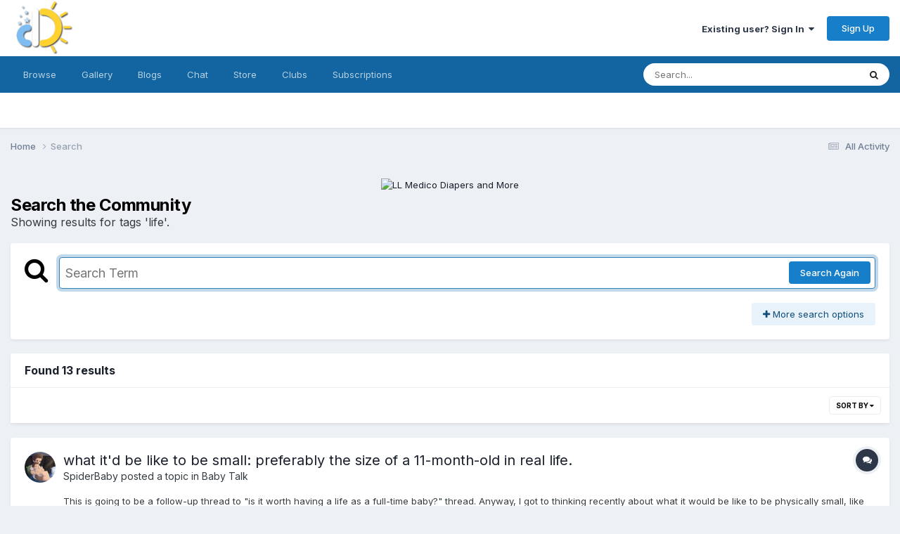

--- FILE ---
content_type: text/html;charset=UTF-8
request_url: https://www.dailydiapers.com/board/index.php?/tags/life/
body_size: 72374
content:
<!DOCTYPE html>
<html lang="en-US" dir="ltr">
	<head>
		<meta charset="utf-8">
		<title>Showing results for tags &#039;life&#039;. - [DD] Boards &amp; Chat</title>
		
			<script>
  (function(i,s,o,g,r,a,m){i['GoogleAnalyticsObject']=r;i[r]=i[r]||function(){
  (i[r].q=i[r].q||[]).push(arguments)},i[r].l=1*new Date();a=s.createElement(o),
  m=s.getElementsByTagName(o)[0];a.async=1;a.src=g;m.parentNode.insertBefore(a,m)
  })(window,document,'script','//www.google-analytics.com/analytics.js','ga');

  ga('create', 'UA-36111189-1', 'auto');
  ga('send', 'pageview');

</script>
		
		

	<meta name="viewport" content="width=device-width, initial-scale=1">


	
	


	<meta name="twitter:card" content="summary" />


	
		<meta name="twitter:site" content="@DDiapers" />
	



	
		
			
				<meta name="robots" content="noindex">
			
		
	

	
		
			
				<meta property="og:site_name" content="[DD] Boards &amp; Chat">
			
		
	

	
		
			
				<meta property="og:locale" content="en_US">
			
		
	






<link rel="manifest" href="https://www.dailydiapers.com/board/index.php?/manifest.webmanifest/">
<meta name="msapplication-config" content="https://www.dailydiapers.com/board/index.php?/browserconfig.xml/">
<meta name="msapplication-starturl" content="/">
<meta name="application-name" content="[DD] Boards & Chat">
<meta name="apple-mobile-web-app-title" content="[DD] Boards & Chat">

	<meta name="theme-color" content="#ffffff">










<link rel="preload" href="//www.dailydiapers.com/board/applications/core/interface/font/fontawesome-webfont.woff2?v=4.7.0" as="font" crossorigin="anonymous">
		


	<link rel="preconnect" href="https://fonts.googleapis.com">
	<link rel="preconnect" href="https://fonts.gstatic.com" crossorigin>
	
		<link href="https://fonts.googleapis.com/css2?family=Inter:wght@300;400;500;600;700&display=swap" rel="stylesheet">
	



	<link rel='stylesheet' href='https://www.dailydiapers.com/board/uploads/css_built_1/341e4a57816af3ba440d891ca87450ff_framework.css?v=4f1bb2740c1760107726' media='all'>

	<link rel='stylesheet' href='https://www.dailydiapers.com/board/uploads/css_built_1/05e81b71abe4f22d6eb8d1a929494829_responsive.css?v=4f1bb2740c1760107726' media='all'>

	<link rel='stylesheet' href='https://www.dailydiapers.com/board/uploads/css_built_1/90eb5adf50a8c640f633d47fd7eb1778_core.css?v=4f1bb2740c1760107726' media='all'>

	<link rel='stylesheet' href='https://www.dailydiapers.com/board/uploads/css_built_1/5a0da001ccc2200dc5625c3f3934497d_core_responsive.css?v=4f1bb2740c1760107726' media='all'>

	<link rel='stylesheet' href='https://www.dailydiapers.com/board/uploads/css_built_1/f2ef08fd7eaff94a9763df0d2e2aaa1f_streams.css?v=4f1bb2740c1760107726' media='all'>

	<link rel='stylesheet' href='https://www.dailydiapers.com/board/uploads/css_built_1/802f8406e60523fd5b2af0bb4d7ccf04_search.css?v=4f1bb2740c1760107726' media='all'>

	<link rel='stylesheet' href='https://www.dailydiapers.com/board/uploads/css_built_1/ae8d39c59d6f1b4d32a059629f12aaf5_search_responsive.css?v=4f1bb2740c1760107726' media='all'>

	<link rel='stylesheet' href='https://www.dailydiapers.com/board/uploads/css_built_1/8a32dcbf06236254181d222455063219_global.css?v=4f1bb2740c1760107726' media='all'>

	<link rel='stylesheet' href='https://www.dailydiapers.com/board/uploads/css_built_1/cf24e5e6252f5fb5186c9281973fc3d1_global.css?v=4f1bb2740c1760107726' media='all'>





<link rel='stylesheet' href='https://www.dailydiapers.com/board/uploads/css_built_1/258adbb6e4f3e83cd3b355f84e3fa002_custom.css?v=4f1bb2740c1760107726' media='all'>




		
		

	</head>
	<body class="ipsApp ipsApp_front ipsJS_none ipsClearfix" data-controller="core.front.core.app"  data-message=""  data-pageapp="core" data-pagelocation="front" data-pagemodule="search" data-pagecontroller="search"  >
      <a href="#ipsLayout_mainArea" class="ipsHide" title="Go to main content on this page" accesskey="m">Jump to content</a>
		
			<div id="ipsLayout_header" class="ipsClearfix">
				





				<header>
					<div class="ipsLayout_container">
						


<a href='https://www.dailydiapers.com/board/' id='elLogo' accesskey='1'><img src="https://www.dailydiapers.com/board/uploads/monthly_2021_11/DDweb-02.png.0c06f38ea7c6e581d61ce22dffdea106.png" alt='[DD] Boards &amp; Chat'></a>

						

	<ul id="elUserNav" class="ipsList_inline cSignedOut ipsResponsive_showDesktop">
		
        
		
        
        
            
            
	


	<li class='cUserNav_icon ipsHide' id='elCart_container'></li>
	<li class='elUserNav_sep ipsHide' id='elCart_sep'></li>

<li id="elSignInLink">
                <a href="https://www.dailydiapers.com/board/index.php?/login/" data-ipsmenu-closeonclick="false" data-ipsmenu id="elUserSignIn">
                    Existing user? Sign In  <i class="fa fa-caret-down"></i>
                </a>
                
<div id='elUserSignIn_menu' class='ipsMenu ipsMenu_auto ipsHide'>
	<form accept-charset='utf-8' method='post' action='https://www.dailydiapers.com/board/index.php?/login/'>
		<input type="hidden" name="csrfKey" value="49f083289f85d1857a9eab14352cbb12">
		<input type="hidden" name="ref" value="aHR0cHM6Ly93d3cuZGFpbHlkaWFwZXJzLmNvbS9ib2FyZC9pbmRleC5waHA/L3RhZ3MvbGlmZS8=">
		<div data-role="loginForm">
			
			
			
				
<div class="ipsPad ipsForm ipsForm_vertical">
	<h4 class="ipsType_sectionHead">Sign In</h4>
	<br><br>
	<ul class='ipsList_reset'>
		<li class="ipsFieldRow ipsFieldRow_noLabel ipsFieldRow_fullWidth">
			
			
				<input type="text" placeholder="Display Name" name="auth" autocomplete="username">
			
		</li>
		<li class="ipsFieldRow ipsFieldRow_noLabel ipsFieldRow_fullWidth">
			<input type="password" placeholder="Password" name="password" autocomplete="current-password">
		</li>
		<li class="ipsFieldRow ipsFieldRow_checkbox ipsClearfix">
			<span class="ipsCustomInput">
				<input type="checkbox" name="remember_me" id="remember_me_checkbox" value="1" checked aria-checked="true">
				<span></span>
			</span>
			<div class="ipsFieldRow_content">
				<label class="ipsFieldRow_label" for="remember_me_checkbox">Remember me</label>
				<span class="ipsFieldRow_desc">Not recommended on shared computers</span>
			</div>
		</li>
		<li class="ipsFieldRow ipsFieldRow_fullWidth">
			<button type="submit" name="_processLogin" value="usernamepassword" class="ipsButton ipsButton_primary ipsButton_small" id="elSignIn_submit">Sign In</button>
			
				<p class="ipsType_right ipsType_small">
					
						<a href='https://www.dailydiapers.com/board/index.php?/lostpassword/' data-ipsDialog data-ipsDialog-title='Forgot your password?'>
					
					Forgot your password?</a>
				</p>
			
		</li>
	</ul>
</div>
			
		</div>
	</form>
</div>
            </li>
            
        
		
			<li>
				
					<a href="https://www.dailydiapers.com/board/index.php?/register/"  id="elRegisterButton" class="ipsButton ipsButton_normal ipsButton_primary">Sign Up</a>
				
			</li>
		
	</ul>

						
<ul class='ipsMobileHamburger ipsList_reset ipsResponsive_hideDesktop'>
	<li data-ipsDrawer data-ipsDrawer-drawerElem='#elMobileDrawer'>
		<a href='#'>
			
			
				
			
			
			
			<i class='fa fa-navicon'></i>
		</a>
	</li>
</ul>
					</div>
				</header>
				

	<nav data-controller='core.front.core.navBar' class=' ipsResponsive_showDesktop'>
		<div class='ipsNavBar_primary ipsLayout_container '>
			<ul data-role="primaryNavBar" class='ipsClearfix'>
				


	
		
		
		<li  id='elNavSecondary_1' data-role="navBarItem" data-navApp="core" data-navExt="CustomItem">
			
			
				<a href="https://www.dailydiapers.com/board/"  data-navItem-id="1" >
					Browse<span class='ipsNavBar_active__identifier'></span>
				</a>
			
			
				<ul class='ipsNavBar_secondary ipsHide' data-role='secondaryNavBar'>
					


	
		
		
		<li  id='elNavSecondary_3' data-role="navBarItem" data-navApp="forums" data-navExt="Forums">
			
			
				<a href="https://www.dailydiapers.com/board/index.php"  data-navItem-id="3" >
					Forums<span class='ipsNavBar_active__identifier'></span>
				</a>
			
			
		</li>
	
	

	
	

	
		
		
		<li  id='elNavSecondary_10' data-role="navBarItem" data-navApp="core" data-navExt="AllActivity">
			
			
				<a href="https://www.dailydiapers.com/board/index.php?/discover/"  data-navItem-id="10" >
					All Activity<span class='ipsNavBar_active__identifier'></span>
				</a>
			
			
		</li>
	
	

	
		
		
		<li  id='elNavSecondary_11' data-role="navBarItem" data-navApp="core" data-navExt="YourActivityStreams">
			
			
				<a href="#"  data-navItem-id="11" >
					My Activity Streams<span class='ipsNavBar_active__identifier'></span>
				</a>
			
			
		</li>
	
	

	
		
		
		<li  id='elNavSecondary_8' data-role="navBarItem" data-navApp="core" data-navExt="StaffDirectory">
			
			
				<a href="https://www.dailydiapers.com/board/index.php?/staff/"  data-navItem-id="8" >
					Staff<span class='ipsNavBar_active__identifier'></span>
				</a>
			
			
		</li>
	
	

	
		
		
		<li  id='elNavSecondary_9' data-role="navBarItem" data-navApp="core" data-navExt="OnlineUsers">
			
			
				<a href="https://www.dailydiapers.com/board/index.php?/online/"  data-navItem-id="9" >
					Online Users<span class='ipsNavBar_active__identifier'></span>
				</a>
			
			
		</li>
	
	

	
		
		
		<li  id='elNavSecondary_24' data-role="navBarItem" data-navApp="core" data-navExt="Leaderboard">
			
			
				<a href="https://www.dailydiapers.com/board/index.php?/leaderboard/"  data-navItem-id="24" >
					Leaderboard<span class='ipsNavBar_active__identifier'></span>
				</a>
			
			
		</li>
	
	

	
		
		
		<li  id='elNavSecondary_17' data-role="navBarItem" data-navApp="cms" data-navExt="Pages">
			
			
				<a href="https://www.dailydiapers.com/board/index.php?/shop/"  data-navItem-id="17" >
					Shopping<span class='ipsNavBar_active__identifier'></span>
				</a>
			
			
		</li>
	
	

					<li class='ipsHide' id='elNavigationMore_1' data-role='navMore'>
						<a href='#' data-ipsMenu data-ipsMenu-appendTo='#elNavigationMore_1' id='elNavigationMore_1_dropdown'>More <i class='fa fa-caret-down'></i></a>
						<ul class='ipsHide ipsMenu ipsMenu_auto' id='elNavigationMore_1_dropdown_menu' data-role='moreDropdown'></ul>
					</li>
				</ul>
			
		</li>
	
	

	
		
		
		<li  id='elNavSecondary_4' data-role="navBarItem" data-navApp="gallery" data-navExt="Gallery">
			
			
				<a href="https://www.dailydiapers.com/board/index.php?/gallery/"  data-navItem-id="4" >
					Gallery<span class='ipsNavBar_active__identifier'></span>
				</a>
			
			
		</li>
	
	

	
		
		
		<li  id='elNavSecondary_5' data-role="navBarItem" data-navApp="blog" data-navExt="Blogs">
			
			
				<a href="https://www.dailydiapers.com/board/index.php?/blogs/"  data-navItem-id="5" >
					Blogs<span class='ipsNavBar_active__identifier'></span>
				</a>
			
			
		</li>
	
	

	
		
		
		<li  id='elNavSecondary_45' data-role="navBarItem" data-navApp="cms" data-navExt="Pages">
			
			
				<a href="https://www.dailydiapers.com/board/index.php?/chat/"  data-navItem-id="45" >
					Chat<span class='ipsNavBar_active__identifier'></span>
				</a>
			
			
		</li>
	
	

	
		
		
		<li  id='elNavSecondary_28' data-role="navBarItem" data-navApp="nexus" data-navExt="Store">
			
			
				<a href="https://www.dailydiapers.com/board/index.php?/store/"  data-navItem-id="28" >
					Store<span class='ipsNavBar_active__identifier'></span>
				</a>
			
			
				<ul class='ipsNavBar_secondary ipsHide' data-role='secondaryNavBar'>
					


	
		
		
		<li  id='elNavSecondary_29' data-role="navBarItem" data-navApp="nexus" data-navExt="Donations">
			
			
				<a href="https://www.dailydiapers.com/board/index.php?/clients/donations/"  data-navItem-id="29" >
					Donations<span class='ipsNavBar_active__identifier'></span>
				</a>
			
			
		</li>
	
	

	
	

	
	

	
	

					<li class='ipsHide' id='elNavigationMore_28' data-role='navMore'>
						<a href='#' data-ipsMenu data-ipsMenu-appendTo='#elNavigationMore_28' id='elNavigationMore_28_dropdown'>More <i class='fa fa-caret-down'></i></a>
						<ul class='ipsHide ipsMenu ipsMenu_auto' id='elNavigationMore_28_dropdown_menu' data-role='moreDropdown'></ul>
					</li>
				</ul>
			
		</li>
	
	

	
	

	
		
		
		<li  id='elNavSecondary_44' data-role="navBarItem" data-navApp="core" data-navExt="Clubs">
			
			
				<a href="https://www.dailydiapers.com/board/index.php?/clubs/"  data-navItem-id="44" >
					Clubs<span class='ipsNavBar_active__identifier'></span>
				</a>
			
			
		</li>
	
	

	
		
		
		<li  id='elNavSecondary_46' data-role="navBarItem" data-navApp="nexus" data-navExt="Subscriptions">
			
			
				<a href="https://www.dailydiapers.com/board/index.php?/subscriptions/"  data-navItem-id="46" >
					Subscriptions<span class='ipsNavBar_active__identifier'></span>
				</a>
			
			
		</li>
	
	

				<li class='ipsHide' id='elNavigationMore' data-role='navMore'>
					<a href='#' data-ipsMenu data-ipsMenu-appendTo='#elNavigationMore' id='elNavigationMore_dropdown'>More</a>
					<ul class='ipsNavBar_secondary ipsHide' data-role='secondaryNavBar'>
						<li class='ipsHide' id='elNavigationMore_more' data-role='navMore'>
							<a href='#' data-ipsMenu data-ipsMenu-appendTo='#elNavigationMore_more' id='elNavigationMore_more_dropdown'>More <i class='fa fa-caret-down'></i></a>
							<ul class='ipsHide ipsMenu ipsMenu_auto' id='elNavigationMore_more_dropdown_menu' data-role='moreDropdown'></ul>
						</li>
					</ul>
				</li>
			</ul>
			

	<div id="elSearchWrapper">
		<div id='elSearch' data-controller="core.front.core.quickSearch">
			<form accept-charset='utf-8' action='//www.dailydiapers.com/board/index.php?/search/&amp;do=quicksearch' method='post'>
                <input type='search' id='elSearchField' placeholder='Search...' name='q' autocomplete='off' aria-label='Search'>
                <details class='cSearchFilter'>
                    <summary class='cSearchFilter__text'></summary>
                    <ul class='cSearchFilter__menu'>
                        
                        <li><label><input type="radio" name="type" value="all"  checked><span class='cSearchFilter__menuText'>Everywhere</span></label></li>
                        
                        
                            <li><label><input type="radio" name="type" value="core_statuses_status"><span class='cSearchFilter__menuText'>Status Updates</span></label></li>
                        
                            <li><label><input type="radio" name="type" value="forums_topic"><span class='cSearchFilter__menuText'>Topics</span></label></li>
                        
                            <li><label><input type="radio" name="type" value="gallery_image"><span class='cSearchFilter__menuText'>Images</span></label></li>
                        
                            <li><label><input type="radio" name="type" value="gallery_album_item"><span class='cSearchFilter__menuText'>Albums</span></label></li>
                        
                            <li><label><input type="radio" name="type" value="cms_pages_pageitem"><span class='cSearchFilter__menuText'>Pages</span></label></li>
                        
                            <li><label><input type="radio" name="type" value="cms_records1"><span class='cSearchFilter__menuText'>Article</span></label></li>
                        
                            <li><label><input type="radio" name="type" value="nexus_package_item"><span class='cSearchFilter__menuText'>Products</span></label></li>
                        
                            <li><label><input type="radio" name="type" value="core_members"><span class='cSearchFilter__menuText'>Members</span></label></li>
                        
                    </ul>
                </details>
				<button class='cSearchSubmit' type="submit" aria-label='Search'><i class="fa fa-search"></i></button>
			</form>
		</div>
	</div>

		</div>
	</nav>

				
<ul id='elMobileNav' class='ipsResponsive_hideDesktop' data-controller='core.front.core.mobileNav'>
	
		
			<li id='elMobileBreadcrumb'>
				<a href='https://www.dailydiapers.com/board/'>
					<span>Home</span>
				</a>
			</li>
		
	
	
	
	<li >
		<a data-action="defaultStream" href='https://www.dailydiapers.com/board/index.php?/discover/'><i class="fa fa-newspaper-o" aria-hidden="true"></i></a>
	</li>

	

	
		<li class='ipsJS_show'>
			<a href='https://www.dailydiapers.com/board/index.php?/search/'><i class='fa fa-search'></i></a>
		</li>
	
</ul>
			</div>
		
		<main id="ipsLayout_body" class="ipsLayout_container">
			<div id="ipsLayout_contentArea">
				<div id="ipsLayout_contentWrapper">
					
<nav class='ipsBreadcrumb ipsBreadcrumb_top ipsFaded_withHover'>
	

	<ul class='ipsList_inline ipsPos_right'>
		
		<li >
			<a data-action="defaultStream" class='ipsType_light '  href='https://www.dailydiapers.com/board/index.php?/discover/'><i class="fa fa-newspaper-o" aria-hidden="true"></i> <span>All Activity</span></a>
		</li>
		
	</ul>

	<ul data-role="breadcrumbList">
		<li>
			<a title="Home" href='https://www.dailydiapers.com/board/'>
				<span>Home <i class='fa fa-angle-right'></i></span>
			</a>
		</li>
		
		
			<li>
				
					<a href='https://www.dailydiapers.com/board/index.php?/search/'>
						<span>Search </span>
					</a>
				
			</li>
		
	</ul>
</nav>
					
					<div id="ipsLayout_mainArea">
						<Center><table align="center" cellpadding="5" cellspacing="5">
	<tr>
		<td>
		<a href="https://www.llmedico.com/adult-diapers/" target="_blank">
		<img alt="LL Medico Diapers and More" class="auto-style1" height="126" src="https://dailydiapers.com/1/dd-banner.jpg" width="450" /></a></td>
	</tr>
</table>
</center>
						
						
						

	




						

<div data-controller='core.front.search.main' data-baseURL='https://www.dailydiapers.com/board/index.php?/search/'>
	<div class='ipsResponsive_hidePhone ipsPageHeader'>
		<h1 class='ipsType_pageTitle'>Search the Community</h1>
		<p class='ipsType_reset ipsType_large ' data-role='searchBlurb'>Showing results for tags &#039;life&#039;.</p>
	</div>
	
	

	<div class='ipsBox ipsPadding ipsResponsive_pull ipsMargin_top' data-controller='core.front.search.filters' id='elSearchFilters'>
		


<form accept-charset='utf-8' class="ipsForm ipsForm_vertical" method='post' action='https://www.dailydiapers.com/board/index.php?/tags/life/' data-ipsForm id='elSearchFilters_content'>
	<input type="hidden" name="form_submitted" value="1">
	
		<input type="hidden" name="csrfKey" value="49f083289f85d1857a9eab14352cbb12">
	
		<input type="hidden" name="sortby" value="relevancy">
	

	

	<div class='ipsFlex ipsFlex-ai:start ipsGap cSearchMainBar'>
		<button type='submit' class='ipsFlex-flex:00 cSearchPretendButton' tabindex='-1'><i class='fa fa-search ipsType_huge'></i></button>
		<div class='ipsFlex-flex:11'>
			<div class='cSearchWrapper'>
				<input type='text' id='elMainSearchInput' name='q' value='' placeholder='Search Term' autofocus class='ipsField_primary ipsField_fullWidth'>
				<div class='cSearchWrapper__button'>
					<button type='submit' id='elSearchSubmit' class='ipsButton ipsButton_primary ipsButton_verySmall ipsPos_right ipsResponsive_hidePhone ' data-action='searchAgain'>Search Again</button>
				</div>
			</div>
			<div class='ipsFlex ipsFlex-ai:center ipsFlex-fw:wrap'>
				<div class='ipsFlex-flex:11 ipsType_brandedLinks'>
					<div class='ipsMargin_top' data-role="hints">
					

			
				</div>
				</div>
				<div>
					<p class='ipsType_reset ipsMargin_top ' data-action='showFilters'>
						<a href='#' class='ipsButton ipsButton_light ipsButton_verySmall'><i class='fa fa-plus'></i> More search options</a>
					</p>
				</div>
			</div>
		</div>
	</div>

	<div data-role='searchFilters' class='ipsSpacer_top ipsBox ipsBox--child ipsHide'>
		
		<div class='ipsTabs ipsTabs_stretch ipsClearfix' id='elTabs_search' data-ipsTabBar data-ipsTabBar-contentArea='#elTabs_search_content'>
			<a href="#elTabs_search" data-action="expandTabs"><i class="fa fa-caret-down"></i></a>
			<ul role='tablist'>
				<li>
					<a href='#' id="elTab_searchContent" class="ipsTabs_item ipsTabs_activeItem ipsType_center" title="Search in our content" role="tab" aria-selected="true">
						Content Search
					</a>
				</li>
				<li>
					<a href='#' id="elTab_searchMembers" class="ipsTabs_item  ipsType_center" title="Search our members" role="tab" >
						Member Search
					</a>
				</li>
			</ul>
		</div>
		
		<section id='elTabs_search_content' class='ipsTabs_panels'>
			<div id='ipsTabs_elTabs_search_elTab_searchContent_panel' class='ipsTabs_panel' data-tabType='content'>
				<div class='ipsPad_double'>
					<div class=''>		
						<ul class='ipsList_reset'>
							
								
									<li class='ipsSpacer_half  ipsFieldRow_fullWidth' data-role='searchTags'>
										<h3 class="ipsType_reset ipsType_large cStreamForm_title ipsSpacer_bottom ipsSpacer_half">Search By Tags</h3>
										


	





	
		


<div>

<textarea
	name="tags"
	id='elInput_tags'
	class=""
	
	
	
	
	data-ipsAutocomplete
	
	data-ipsAutocomplete-forceLower
	data-ipsAutocomplete-lang='ac_optional'
	
	
	
	
	
	
	
	
	
	data-ipsAutocomplete-minimized
>life</textarea>




</div>









										<span class='ipsType_light ipsType_small'>Type tags separated by commas.</span>
									</li>
								
								
									<li class='ipsSpacer_top ipsSpacer_half ipsHide' data-role='searchTermsOrTags'>
										<ul class='ipsFieldRow_content ipsList_reset'>
											<li class='ipsFieldRow_inlineCheckbox'>
												<span class='ipsCustomInput'>
													<input type='radio' name="eitherTermsOrTags" value="or" id='elRadio_eitherTermsOrTags_or' checked>
													<span></span>
												</span> <label for='elRadio_eitherTermsOrTags_or'>Match term <strong>OR</strong> tags</label>
											</li>
											<li class='ipsFieldRow_inlineCheckbox'>
												<span class='ipsCustomInput'>
													<input type='radio' name="eitherTermsOrTags" value="and" id='elRadio_eitherTermsOrTags_and' >
													<span></span>
												</span> <label for='elRadio_eitherTermsOrTags_and'>Match term <strong>AND</strong> tags</label>
											</li>
										</ul>
									</li>
								
							
							
								<li class='ipsSpacer_top ipsHide ipsFieldRow_fullWidth' data-role='searchAuthors'>
									<h3 class="ipsType_reset ipsType_large cStreamForm_title ipsSpacer_bottom ipsSpacer_half">Search By Author</h3>
									


	






<div>

<textarea
	name="author"
	id='elInput_author'
	class=""
	
	
	
	
	data-ipsAutocomplete
	
	
	data-ipsAutocomplete-lang='mem_optional'
	data-ipsAutocomplete-maxItems='1'
	
		data-ipsAutocomplete-unique
	
	
		data-ipsAutocomplete-dataSource="https://www.dailydiapers.com/board/index.php?app=core&amp;module=system&amp;controller=ajax&amp;do=findMember"
		data-ipsAutocomplete-queryParam='input'
	
	
		data-ipsAutocomplete-resultItemTemplate="core.autocomplete.memberItem"
	
	
	
	data-ipsAutocomplete-minAjaxLength='3'
	data-ipsAutocomplete-disallowedCharacters='[]'
	data-ipsAutocomplete-commaTrigger='false'
	
></textarea>




</div>









								</li>
							
						</ul>
						
							<ul class="ipsList_inline ipsType_normal ipsJS_show">
								
								
									<li><a href="#" data-action="searchByAuthors" data-opens='searchAuthors'><i class="fa fa-plus"></i> Search By Author</a></li>
								
							</ul>
						
					</div>

					<div class='ipsGrid ipsGrid_collapsePhone ipsSpacer_top ipsSpacer_double'>
						
							
							<div class='ipsGrid_span3'>
								<h3 class="ipsType_reset ipsType_large cStreamForm_title ipsSpacer_bottom ipsSpacer_half">Content Type</h3>
								<ul class="ipsSideMenu_list ipsSideMenu_withRadios ipsSideMenu_small ipsType_normal" data-role='searchApp' data-ipsSideMenu data-ipsSideMenu-type="radio" data-ipsSideMenu-responsive="false">
									
										
										<li>
											<span id='elSearchToggle_' class='ipsSideMenu_item ipsSideMenu_itemActive' data-ipsMenuValue=''>
												<input type="radio" name="type" value="" checked id="elRadio_type_" data-control="toggle" data-toggles="club" data-toggle-visibleCheck='#elSearchToggle_'>
												<label for='elRadio_type_' id='elField_type__label' data-role='searchAppTitle'>All Content</label>
											</span>
										</li>
									
										
										<li>
											<span id='elSearchToggle_core_statuses_status' class='ipsSideMenu_item ' data-ipsMenuValue='core_statuses_status'>
												<input type="radio" name="type" value="core_statuses_status"  id="elRadio_type_core_statuses_status" data-control="toggle" data-toggles="core_statuses_status_node,search_min_comments" data-toggle-visibleCheck='#elSearchToggle_core_statuses_status'>
												<label for='elRadio_type_core_statuses_status' id='elField_type_core_statuses_status_label' data-role='searchAppTitle'>Status Updates</label>
											</span>
										</li>
									
										
										<li>
											<span id='elSearchToggle_forums_topic' class='ipsSideMenu_item ' data-ipsMenuValue='forums_topic'>
												<input type="radio" name="type" value="forums_topic"  id="elRadio_type_forums_topic" data-control="toggle" data-toggles="forums_topic_node,search_min_replies" data-toggle-visibleCheck='#elSearchToggle_forums_topic'>
												<label for='elRadio_type_forums_topic' id='elField_type_forums_topic_label' data-role='searchAppTitle'>Topics</label>
											</span>
										</li>
									
										
										<li>
											<span id='elSearchToggle_gallery_image' class='ipsSideMenu_item ' data-ipsMenuValue='gallery_image'>
												<input type="radio" name="type" value="gallery_image"  id="elRadio_type_gallery_image" data-control="toggle" data-toggles="gallery_image_node,search_min_comments,search_min_reviews" data-toggle-visibleCheck='#elSearchToggle_gallery_image'>
												<label for='elRadio_type_gallery_image' id='elField_type_gallery_image_label' data-role='searchAppTitle'>Images</label>
											</span>
										</li>
									
										
										<li>
											<span id='elSearchToggle_gallery_album_item' class='ipsSideMenu_item ' data-ipsMenuValue='gallery_album_item'>
												<input type="radio" name="type" value="gallery_album_item"  id="elRadio_type_gallery_album_item" data-control="toggle" data-toggles="gallery_album_item_node,search_min_comments,search_min_reviews" data-toggle-visibleCheck='#elSearchToggle_gallery_album_item'>
												<label for='elRadio_type_gallery_album_item' id='elField_type_gallery_album_item_label' data-role='searchAppTitle'>Albums</label>
											</span>
										</li>
									
										
										<li>
											<span id='elSearchToggle_cms_pages_pageitem' class='ipsSideMenu_item ' data-ipsMenuValue='cms_pages_pageitem'>
												<input type="radio" name="type" value="cms_pages_pageitem"  id="elRadio_type_cms_pages_pageitem" data-control="toggle" data-toggles="cms_pages_pageitem_node" data-toggle-visibleCheck='#elSearchToggle_cms_pages_pageitem'>
												<label for='elRadio_type_cms_pages_pageitem' id='elField_type_cms_pages_pageitem_label' data-role='searchAppTitle'>Pages</label>
											</span>
										</li>
									
										
										<li>
											<span id='elSearchToggle_cms_records1' class='ipsSideMenu_item ' data-ipsMenuValue='cms_records1'>
												<input type="radio" name="type" value="cms_records1"  id="elRadio_type_cms_records1" data-control="toggle" data-toggles="cms_records1_node,search_min_comments,search_min_reviews" data-toggle-visibleCheck='#elSearchToggle_cms_records1'>
												<label for='elRadio_type_cms_records1' id='elField_type_cms_records1_label' data-role='searchAppTitle'>Article</label>
											</span>
										</li>
									
										
										<li>
											<span id='elSearchToggle_nexus_package_item' class='ipsSideMenu_item ' data-ipsMenuValue='nexus_package_item'>
												<input type="radio" name="type" value="nexus_package_item"  id="elRadio_type_nexus_package_item" data-control="toggle" data-toggles="nexus_package_item_node,search_min_reviews" data-toggle-visibleCheck='#elSearchToggle_nexus_package_item'>
												<label for='elRadio_type_nexus_package_item' id='elField_type_nexus_package_item_label' data-role='searchAppTitle'>Products</label>
											</span>
										</li>
									
								</ul>
								
								
									<br>
									
										<div id="forums_topic_node">
											<h3 class="ipsType_reset ipsType_large cStreamForm_title ipsSpacer_bottom ipsSpacer_half">Forums</h3>
											
<div class='ipsSelectTree ipsJS_show' data-name='forums_topic_node' data-ipsSelectTree data-ipsSelectTree-url="https://www.dailydiapers.com/board/index.php?/tags/life/&amp;_nodeSelectName=forums_topic_node" data-ipsSelectTree-multiple data-ipsSelectTree-selected='[]'>
	<input type="hidden" name="forums_topic_node" value="" data-role="nodeValue">
	<div class='ipsSelectTree_value ipsSelectTree_placeholder'></div>
	<span class='ipsSelectTree_expand'><i class='fa fa-chevron-down'></i></span>
	<div class='ipsSelectTree_nodes ipsHide'>
		<div data-role='nodeList' class='ipsScrollbar'>
			
				<div class='ipsTabs ipsTabs_small ipsTabs_stretch ipsClearfix ipsJS_show' id='tabs_nodeSelect_forums_topic_node' data-ipsTabBar data-ipsTabBar-contentArea='#ipsTabs_content_nodeSelect_forums_topic_node'>
					<a href='#tabs_nodeSelect_forums_topic_node' data-action='expandTabs'><i class='fa fa-caret-down'></i></a>
					<ul role='tablist'>
						<li>
							<a href='#ipsTabs_tabs_nodeSelect_forums_topic_node_nodeSelect_forums_topic_node_tab_global_panel' id='nodeSelect_forums_topic_node_tab_global' class="ipsTabs_item" role="tab">
								Community
							</a>
						</li>
						<li>
							<a href='#ipsTabs_tabs_nodeSelect_forums_topic_node_nodeSelect_forums_topic_node_tab_clubs_panel' id='nodeSelect_forums_topic_node_tab_clubs' class="ipsTabs_item" role="tab">
								Clubs
							</a>
						</li>
					</ul>
				</div>
				<div id='ipsTabs_content_nodeSelect_forums_topic_node' class='ipsTabs_panels'>
					<div id='ipsTabs_tabs_nodeSelect_forums_topic_node_nodeSelect_forums_topic_node_tab_global_panel' class="ipsTabs_panel" aria-labelledby="nodeSelect_forums_topic_node_tab_global" aria-hidden="false" data-role="globalNodeList">
						

	<ul class='ipsList_reset'>
		
			
				<li>
					
						
							<div class='ipsSelectTree_item ipsSelectTree_itemDisabled ipsSelectTree_withChildren ipsSelectTree_itemOpen' data-id="132" data-breadcrumb='[]' data-childrenloaded="true">
								
									<a href='#' data-action="getChildren" class='ipsSelectTree_toggle'></a>
								
								<span data-role="nodeTitle">
									
										Latest News and Updates
									
								</span>
							</div>
							
								<div data-role="childWrapper">
									

	<ul class='ipsList_reset'>
		
			
				<li>
					
						<div data-action="nodeSelect" class='ipsSelectTree_item  ' data-id="34" data-breadcrumb='[&quot;Latest News and Updates&quot;]'  >
							
							<span data-role="nodeTitle">
								
									Latest News
								
							</span>
						</div>
						
					
				</li>
			
		
		
	</ul>

								</div>
							
						
					
				</li>
			
		
			
				<li>
					
						
							<div class='ipsSelectTree_item ipsSelectTree_itemDisabled ipsSelectTree_withChildren ipsSelectTree_itemOpen' data-id="3" data-breadcrumb='[]' data-childrenloaded="true">
								
									<a href='#' data-action="getChildren" class='ipsSelectTree_toggle'></a>
								
								<span data-role="nodeTitle">
									
										Diaper Talk
									
								</span>
							</div>
							
								<div data-role="childWrapper">
									

	<ul class='ipsList_reset'>
		
			
				<li>
					
						<div data-action="nodeSelect" class='ipsSelectTree_item  ' data-id="31" data-breadcrumb='[&quot;Diaper Talk&quot;]'  >
							
							<span data-role="nodeTitle">
								
									Newbie Nursery
								
							</span>
						</div>
						
					
				</li>
			
		
			
				<li>
					
						<div data-action="nodeSelect" class='ipsSelectTree_item  ' data-id="117" data-breadcrumb='[&quot;Diaper Talk&quot;]'  >
							
							<span data-role="nodeTitle">
								
									Scoop The Poop
								
							</span>
						</div>
						
					
				</li>
			
		
			
				<li>
					
						<div data-action="nodeSelect" class='ipsSelectTree_item ipsSelectTree_withChildren ' data-id="4" data-breadcrumb='[&quot;Diaper Talk&quot;]'  >
							
								<a href='#' data-action="getChildren" class='ipsSelectTree_toggle'></a>
							
							<span data-role="nodeTitle">
								
									Our Lifestyle Discussion
								
							</span>
						</div>
						
					
				</li>
			
		
			
				<li>
					
						<div data-action="nodeSelect" class='ipsSelectTree_item ipsSelectTree_withChildren ' data-id="39" data-breadcrumb='[&quot;Diaper Talk&quot;]'  >
							
								<a href='#' data-action="getChildren" class='ipsSelectTree_toggle'></a>
							
							<span data-role="nodeTitle">
								
									[DD] Surveys
								
							</span>
						</div>
						
					
				</li>
			
		
			
				<li>
					
						<div data-action="nodeSelect" class='ipsSelectTree_item ipsSelectTree_withChildren ' data-id="6" data-breadcrumb='[&quot;Diaper Talk&quot;]'  >
							
								<a href='#' data-action="getChildren" class='ipsSelectTree_toggle'></a>
							
							<span data-role="nodeTitle">
								
									Incontinence Forums
								
							</span>
						</div>
						
					
				</li>
			
		
			
				<li>
					
						<div data-action="nodeSelect" class='ipsSelectTree_item  ' data-id="16" data-breadcrumb='[&quot;Diaper Talk&quot;]'  >
							
							<span data-role="nodeTitle">
								
									Rainbow Diapers
								
							</span>
						</div>
						
					
				</li>
			
		
			
				<li>
					
						<div data-action="nodeSelect" class='ipsSelectTree_item ipsSelectTree_withChildren ' data-id="17" data-breadcrumb='[&quot;Diaper Talk&quot;]'  >
							
								<a href='#' data-action="getChildren" class='ipsSelectTree_toggle'></a>
							
							<span data-role="nodeTitle">
								
									Story and Art Forum
								
							</span>
						</div>
						
					
				</li>
			
		
			
				<li>
					
						<div data-action="nodeSelect" class='ipsSelectTree_item  ' data-id="22" data-breadcrumb='[&quot;Diaper Talk&quot;]'  >
							
							<span data-role="nodeTitle">
								
									Photos
								
							</span>
						</div>
						
					
				</li>
			
		
			
				<li>
					
						<div data-action="nodeSelect" class='ipsSelectTree_item  ' data-id="18" data-breadcrumb='[&quot;Diaper Talk&quot;]'  >
							
							<span data-role="nodeTitle">
								
									Roleplay
								
							</span>
						</div>
						
					
				</li>
			
		
			
				<li>
					
						<div data-action="nodeSelect" class='ipsSelectTree_item ipsSelectTree_withChildren ' data-id="20" data-breadcrumb='[&quot;Diaper Talk&quot;]'  >
							
								<a href='#' data-action="getChildren" class='ipsSelectTree_toggle'></a>
							
							<span data-role="nodeTitle">
								
									Product Reviews and Info
								
							</span>
						</div>
						
					
				</li>
			
		
			
				<li>
					
						<div data-action="nodeSelect" class='ipsSelectTree_item ipsSelectTree_withChildren ' data-id="21" data-breadcrumb='[&quot;Diaper Talk&quot;]'  >
							
								<a href='#' data-action="getChildren" class='ipsSelectTree_toggle'></a>
							
							<span data-role="nodeTitle">
								
									Diapers in the News
								
							</span>
						</div>
						
					
				</li>
			
		
			
				<li>
					
						<div data-action="nodeSelect" class='ipsSelectTree_item  ' data-id="33" data-breadcrumb='[&quot;Diaper Talk&quot;]'  >
							
							<span data-role="nodeTitle">
								
									Links and Announcements
								
							</span>
						</div>
						
					
				</li>
			
		
			
				<li>
					
						<div data-action="nodeSelect" class='ipsSelectTree_item  ' data-id="46" data-breadcrumb='[&quot;Diaper Talk&quot;]'  >
							
							<span data-role="nodeTitle">
								
									In and Out Board
								
							</span>
						</div>
						
					
				</li>
			
		
		
	</ul>

								</div>
							
						
					
				</li>
			
		
			
				<li>
					
						
							<div class='ipsSelectTree_item ipsSelectTree_itemDisabled ipsSelectTree_withChildren ipsSelectTree_itemOpen' data-id="7" data-breadcrumb='[]' data-childrenloaded="true">
								
									<a href='#' data-action="getChildren" class='ipsSelectTree_toggle'></a>
								
								<span data-role="nodeTitle">
									
										Connect
									
								</span>
							</div>
							
								<div data-role="childWrapper">
									

	<ul class='ipsList_reset'>
		
			
				<li>
					
						<div data-action="nodeSelect" class='ipsSelectTree_item  ' data-id="37" data-breadcrumb='[&quot;Connect&quot;]'  >
							
							<span data-role="nodeTitle">
								
									The Rest of your Life!
								
							</span>
						</div>
						
					
				</li>
			
		
			
				<li>
					
						<div data-action="nodeSelect" class='ipsSelectTree_item ipsSelectTree_withChildren ' data-id="14" data-breadcrumb='[&quot;Connect&quot;]'  >
							
								<a href='#' data-action="getChildren" class='ipsSelectTree_toggle'></a>
							
							<span data-role="nodeTitle">
								
									Meeting Place
								
							</span>
						</div>
						
					
				</li>
			
		
			
				<li>
					
						<div data-action="nodeSelect" class='ipsSelectTree_item  ' data-id="49" data-breadcrumb='[&quot;Connect&quot;]'  >
							
							<span data-role="nodeTitle">
								
									Game Time
								
							</span>
						</div>
						
					
				</li>
			
		
		
	</ul>

								</div>
							
						
					
				</li>
			
		
			
				<li>
					
						
							<div class='ipsSelectTree_item ipsSelectTree_itemDisabled ipsSelectTree_withChildren ipsSelectTree_itemOpen' data-id="44" data-breadcrumb='[]' data-childrenloaded="true">
								
									<a href='#' data-action="getChildren" class='ipsSelectTree_toggle'></a>
								
								<span data-role="nodeTitle">
									
										Trading Post
									
								</span>
							</div>
							
								<div data-role="childWrapper">
									

	<ul class='ipsList_reset'>
		
			
				<li>
					
						<div data-action="nodeSelect" class='ipsSelectTree_item  ' data-id="8" data-breadcrumb='[&quot;Trading Post&quot;]'  >
							
							<span data-role="nodeTitle">
								
									The Diaper Store - Shopping
								
							</span>
						</div>
						
					
				</li>
			
		
			
				<li>
					
						<div data-action="nodeSelect" class='ipsSelectTree_item  ' data-id="43" data-breadcrumb='[&quot;Trading Post&quot;]'  >
							
							<span data-role="nodeTitle">
								
									ABDL FreeCycle
								
							</span>
						</div>
						
					
				</li>
			
		
			
				<li>
					
						<div data-action="nodeSelect" class='ipsSelectTree_item  ' data-id="45" data-breadcrumb='[&quot;Trading Post&quot;]'  >
							
							<span data-role="nodeTitle">
								
									Other Stuff For Sale/Trade
								
							</span>
						</div>
						
					
				</li>
			
		
		
	</ul>

								</div>
							
						
					
				</li>
			
		
			
				<li>
					
						
							<div class='ipsSelectTree_item ipsSelectTree_itemDisabled ipsSelectTree_withChildren ipsSelectTree_itemOpen' data-id="9" data-breadcrumb='[]' data-childrenloaded="true">
								
									<a href='#' data-action="getChildren" class='ipsSelectTree_toggle'></a>
								
								<span data-role="nodeTitle">
									
										Support
									
								</span>
							</div>
							
								<div data-role="childWrapper">
									

	<ul class='ipsList_reset'>
		
			
				<li>
					
						<div data-action="nodeSelect" class='ipsSelectTree_item  ' data-id="10" data-breadcrumb='[&quot;Support&quot;]'  >
							
							<span data-role="nodeTitle">
								
									DailyDiapers Tech Support
								
							</span>
						</div>
						
					
				</li>
			
		
			
				<li>
					
						<div data-action="nodeSelect" class='ipsSelectTree_item  ' data-id="162" data-breadcrumb='[&quot;Support&quot;]'  >
							
							<span data-role="nodeTitle">
								
									Questions And Answers
								
							</span>
						</div>
						
					
				</li>
			
		
			
				<li>
					
						<div data-action="nodeSelect" class='ipsSelectTree_item  ' data-id="28" data-breadcrumb='[&quot;Support&quot;]'  >
							
							<span data-role="nodeTitle">
								
									Friends and Family
								
							</span>
						</div>
						
					
				</li>
			
		
			
				<li>
					
						<div data-action="nodeSelect" class='ipsSelectTree_item  ' data-id="124" data-breadcrumb='[&quot;Support&quot;]'  >
							
							<span data-role="nodeTitle">
								
									Restlessfox&#039;s Depression Discussion
								
							</span>
						</div>
						
					
				</li>
			
		
			
				<li>
					
						<div data-action="nodeSelect" class='ipsSelectTree_item  ' data-id="151" data-breadcrumb='[&quot;Support&quot;]'  >
							
							<span data-role="nodeTitle">
								
									ABDL Memorial
								
							</span>
						</div>
						
					
				</li>
			
		
		
	</ul>

								</div>
							
						
					
				</li>
			
		
			
				<li>
					
						
							<div class='ipsSelectTree_item ipsSelectTree_itemDisabled ipsSelectTree_withChildren ipsSelectTree_itemOpen' data-id="25" data-breadcrumb='[]' data-childrenloaded="true">
								
									<a href='#' data-action="getChildren" class='ipsSelectTree_toggle'></a>
								
								<span data-role="nodeTitle">
									
										Other Fetishes
									
								</span>
							</div>
							
								<div data-role="childWrapper">
									

	<ul class='ipsList_reset'>
		
			
				<li>
					
						<div data-action="nodeSelect" class='ipsSelectTree_item  ' data-id="27" data-breadcrumb='[&quot;Other Fetishes&quot;]'  >
							
							<span data-role="nodeTitle">
								
									General
								
							</span>
						</div>
						
					
				</li>
			
		
			
				<li>
					
						<div data-action="nodeSelect" class='ipsSelectTree_item  ' data-id="26" data-breadcrumb='[&quot;Other Fetishes&quot;]'  >
							
							<span data-role="nodeTitle">
								
									Spanking
								
							</span>
						</div>
						
					
				</li>
			
		
			
				<li>
					
						<div data-action="nodeSelect" class='ipsSelectTree_item  ' data-id="41" data-breadcrumb='[&quot;Other Fetishes&quot;]'  >
							
							<span data-role="nodeTitle">
								
									Bondage
								
							</span>
						</div>
						
					
				</li>
			
		
			
				<li>
					
						<div data-action="nodeSelect" class='ipsSelectTree_item  ' data-id="42" data-breadcrumb='[&quot;Other Fetishes&quot;]'  >
							
							<span data-role="nodeTitle">
								
									Watersports
								
							</span>
						</div>
						
					
				</li>
			
		
		
	</ul>

								</div>
							
						
					
				</li>
			
		
			
		
			
		
			
		
			
		
			
		
			
		
			
		
			
		
			
		
			
		
			
		
			
		
			
		
			
		
			
		
			
		
			
		
			
		
			
		
			
		
			
		
			
		
			
		
			
		
			
		
			
		
			
		
			
		
			
		
			
		
			
		
			
		
			
		
			
		
			
		
			
		
			
		
			
		
			
		
			
		
			
		
			
		
			
		
			
		
			
		
			
		
			
		
			
		
			
		
			
		
			
		
			
		
			
		
			
		
			
		
			
		
			
		
			
		
			
		
			
		
			
		
			
		
			
		
			
		
			
		
			
		
			
		
			
		
			
		
			
		
		
	</ul>

					</div>
					<div id='ipsTabs_tabs_nodeSelect_forums_topic_node_nodeSelect_forums_topic_node_tab_clubs_panel' class="ipsTabs_panel" aria-labelledby="nodeSelect_forums_topic_node_tab_clubs" aria-hidden="false" data-role="clubNodeList">
						

	<ul class='ipsList_reset'>
		
			
		
			
		
			
		
			
		
			
		
			
		
			
				<li>
					
						<div data-action="nodeSelect" class='ipsSelectTree_item  ' data-id="168" data-breadcrumb='[]'  >
							
							<span data-role="nodeTitle">
								
									Clubby McClubFace's British Gossip
								
							</span>
						</div>
						
					
				</li>
			
		
			
				<li>
					
						<div data-action="nodeSelect" class='ipsSelectTree_item  ' data-id="169" data-breadcrumb='[]'  >
							
							<span data-role="nodeTitle">
								
									Big Kids Room's Topics
								
							</span>
						</div>
						
					
				</li>
			
		
			
				<li>
					
						<div data-action="nodeSelect" class='ipsSelectTree_item  ' data-id="171" data-breadcrumb='[]'  >
							
							<span data-role="nodeTitle">
								
									Infant School's Let&#039;s talk ...
								
							</span>
						</div>
						
					
				</li>
			
		
			
				<li>
					
						<div data-action="nodeSelect" class='ipsSelectTree_item  ' data-id="170" data-breadcrumb='[]'  >
							
							<span data-role="nodeTitle">
								
									Music Producers Club's Topics
								
							</span>
						</div>
						
					
				</li>
			
		
			
				<li>
					
						<div data-action="nodeSelect" class='ipsSelectTree_item  ' data-id="173" data-breadcrumb='[]'  >
							
							<span data-role="nodeTitle">
								
									Diaper Disciplined's Double Diapers and More...
								
							</span>
						</div>
						
					
				</li>
			
		
			
				<li>
					
						<div data-action="nodeSelect" class='ipsSelectTree_item  ' data-id="172" data-breadcrumb='[]'  >
							
							<span data-role="nodeTitle">
								
									Ab/dl LBGT diapers's Topics
								
							</span>
						</div>
						
					
				</li>
			
		
			
				<li>
					
						<div data-action="nodeSelect" class='ipsSelectTree_item  ' data-id="174" data-breadcrumb='[]'  >
							
							<span data-role="nodeTitle">
								
									For us who are turned on by diapers's Write something about yourself, so we can get to know each other!
								
							</span>
						</div>
						
					
				</li>
			
		
			
				<li>
					
						<div data-action="nodeSelect" class='ipsSelectTree_item  ' data-id="181" data-breadcrumb='[]'  >
							
							<span data-role="nodeTitle">
								
									spankings-4-all's Topics
								
							</span>
						</div>
						
					
				</li>
			
		
			
				<li>
					
						<div data-action="nodeSelect" class='ipsSelectTree_item  ' data-id="218" data-breadcrumb='[]'  >
							
							<span data-role="nodeTitle">
								
									spankings-4-all's ABDL spanking and punishments
								
							</span>
						</div>
						
					
				</li>
			
		
			
				<li>
					
						<div data-action="nodeSelect" class='ipsSelectTree_item  ' data-id="182" data-breadcrumb='[]'  >
							
							<span data-role="nodeTitle">
								
									dutchdiapers's Heya allemaal :) Stel je voor!
								
							</span>
						</div>
						
					
				</li>
			
		
			
				<li>
					
						<div data-action="nodeSelect" class='ipsSelectTree_item  ' data-id="177" data-breadcrumb='[]'  >
							
							<span data-role="nodeTitle">
								
									The hated ones's What&#039;s it like?
								
							</span>
						</div>
						
					
				</li>
			
		
			
				<li>
					
						<div data-action="nodeSelect" class='ipsSelectTree_item  ' data-id="180" data-breadcrumb='[]'  >
							
							<span data-role="nodeTitle">
								
									Big but getting Smaller!'s Topics
								
							</span>
						</div>
						
					
				</li>
			
		
			
				<li>
					
						<div data-action="nodeSelect" class='ipsSelectTree_item  ' data-id="184" data-breadcrumb='[]'  >
							
							<span data-role="nodeTitle">
								
									abdl west Yorkshire (uk)'s Topics
								
							</span>
						</div>
						
					
				</li>
			
		
			
				<li>
					
						<div data-action="nodeSelect" class='ipsSelectTree_item  ' data-id="187" data-breadcrumb='[]'  >
							
							<span data-role="nodeTitle">
								
									BabyFurs &amp; DiaperFurs's Roleplaying
								
							</span>
						</div>
						
					
				</li>
			
		
			
				<li>
					
						<div data-action="nodeSelect" class='ipsSelectTree_item  ' data-id="188" data-breadcrumb='[]'  >
							
							<span data-role="nodeTitle">
								
									BabyFurs &amp; DiaperFurs's Games
								
							</span>
						</div>
						
					
				</li>
			
		
			
				<li>
					
						<div data-action="nodeSelect" class='ipsSelectTree_item  ' data-id="189" data-breadcrumb='[]'  >
							
							<span data-role="nodeTitle">
								
									BabyFurs &amp; DiaperFurs's Topics
								
							</span>
						</div>
						
					
				</li>
			
		
			
				<li>
					
						<div data-action="nodeSelect" class='ipsSelectTree_item  ' data-id="199" data-breadcrumb='[]'  >
							
							<span data-role="nodeTitle">
								
									For all Canadiens's Hi
								
							</span>
						</div>
						
					
				</li>
			
		
			
				<li>
					
						<div data-action="nodeSelect" class='ipsSelectTree_item  ' data-id="190" data-breadcrumb='[]'  >
							
							<span data-role="nodeTitle">
								
									Minecraft Daycare's Topics
								
							</span>
						</div>
						
					
				</li>
			
		
			
				<li>
					
						<div data-action="nodeSelect" class='ipsSelectTree_item  ' data-id="191" data-breadcrumb='[]'  >
							
							<span data-role="nodeTitle">
								
									&quot;Nerd&quot; Is The Word's Topics
								
							</span>
						</div>
						
					
				</li>
			
		
			
				<li>
					
						<div data-action="nodeSelect" class='ipsSelectTree_item  ' data-id="192" data-breadcrumb='[]'  >
							
							<span data-role="nodeTitle">
								
									AB/DL Support Group's Topics
								
							</span>
						</div>
						
					
				</li>
			
		
			
				<li>
					
						<div data-action="nodeSelect" class='ipsSelectTree_item  ' data-id="193" data-breadcrumb='[]'  >
							
							<span data-role="nodeTitle">
								
									Veteran Abdls's Was it hard to hide
								
							</span>
						</div>
						
					
				</li>
			
		
			
				<li>
					
						<div data-action="nodeSelect" class='ipsSelectTree_item  ' data-id="194" data-breadcrumb='[]'  >
							
							<span data-role="nodeTitle">
								
									Veteran Abdls's Topics
								
							</span>
						</div>
						
					
				</li>
			
		
			
				<li>
					
						<div data-action="nodeSelect" class='ipsSelectTree_item  ' data-id="195" data-breadcrumb='[]'  >
							
							<span data-role="nodeTitle">
								
									Diaper lovers from Scandinavia's Topics
								
							</span>
						</div>
						
					
				</li>
			
		
			
				<li>
					
						<div data-action="nodeSelect" class='ipsSelectTree_item  ' data-id="196" data-breadcrumb='[]'  >
							
							<span data-role="nodeTitle">
								
									Diaper Messers's Introduce Yourself
								
							</span>
						</div>
						
					
				</li>
			
		
			
				<li>
					
						<div data-action="nodeSelect" class='ipsSelectTree_item  ' data-id="197" data-breadcrumb='[]'  >
							
							<span data-role="nodeTitle">
								
									Diaper Messers's Favorite Fantasy in messy diapers
								
							</span>
						</div>
						
					
				</li>
			
		
			
				<li>
					
						<div data-action="nodeSelect" class='ipsSelectTree_item  ' data-id="214" data-breadcrumb='[]'  >
							
							<span data-role="nodeTitle">
								
									Diaper Messers's favorite diaper you use for messes
								
							</span>
						</div>
						
					
				</li>
			
		
			
				<li>
					
						<div data-action="nodeSelect" class='ipsSelectTree_item  ' data-id="215" data-breadcrumb='[]'  >
							
							<span data-role="nodeTitle">
								
									Diaper Messers's favorite activity for with a messy diaper
								
							</span>
						</div>
						
					
				</li>
			
		
			
				<li>
					
						<div data-action="nodeSelect" class='ipsSelectTree_item  ' data-id="198" data-breadcrumb='[]'  >
							
							<span data-role="nodeTitle">
								
									ABDLs of the southwest region's Hello
								
							</span>
						</div>
						
					
				</li>
			
		
			
				<li>
					
						<div data-action="nodeSelect" class='ipsSelectTree_item  ' data-id="209" data-breadcrumb='[]'  >
							
							<span data-role="nodeTitle">
								
									Melbourne Meetups's Welcome Melburnians
								
							</span>
						</div>
						
					
				</li>
			
		
			
				<li>
					
						<div data-action="nodeSelect" class='ipsSelectTree_item  ' data-id="210" data-breadcrumb='[]'  >
							
							<span data-role="nodeTitle">
								
									Melbourne Meetups's Melbourne Meetups
								
							</span>
						</div>
						
					
				</li>
			
		
			
				<li>
					
						<div data-action="nodeSelect" class='ipsSelectTree_item  ' data-id="200" data-breadcrumb='[]'  >
							
							<span data-role="nodeTitle">
								
									Infant littles's Discussion board about everything to do with this age and space.
								
							</span>
						</div>
						
					
				</li>
			
		
			
				<li>
					
						<div data-action="nodeSelect" class='ipsSelectTree_item  ' data-id="226" data-breadcrumb='[]'  >
							
							<span data-role="nodeTitle">
								
									PNW ABDL's MONTHLY MUNCHES
								
							</span>
						</div>
						
					
				</li>
			
		
			
				<li>
					
						<div data-action="nodeSelect" class='ipsSelectTree_item  ' data-id="227" data-breadcrumb='[]'  >
							
							<span data-role="nodeTitle">
								
									PNW ABDL's INTRODUCE YOURSELF
								
							</span>
						</div>
						
					
				</li>
			
		
			
				<li>
					
						<div data-action="nodeSelect" class='ipsSelectTree_item  ' data-id="212" data-breadcrumb='[]'  >
							
							<span data-role="nodeTitle">
								
									Sweet Diaper Smells n Dreams's favorite Diaper smells
								
							</span>
						</div>
						
					
				</li>
			
		
			
				<li>
					
						<div data-action="nodeSelect" class='ipsSelectTree_item  ' data-id="230" data-breadcrumb='[]'  >
							
							<span data-role="nodeTitle">
								
									Sweet Diaper Smells n Dreams's Favorite Diaper Dreams or Fantasy(s)
								
							</span>
						</div>
						
					
				</li>
			
		
			
				<li>
					
						<div data-action="nodeSelect" class='ipsSelectTree_item  ' data-id="247" data-breadcrumb='[]'  >
							
							<span data-role="nodeTitle">
								
									Sweet Diaper Smells n Dreams's Diaper face sitting
								
							</span>
						</div>
						
					
				</li>
			
		
			
				<li>
					
						<div data-action="nodeSelect" class='ipsSelectTree_item  ' data-id="208" data-breadcrumb='[]'  >
							
							<span data-role="nodeTitle">
								
									Upstate NY ABDL&#039;s's Topics
								
							</span>
						</div>
						
					
				</li>
			
		
			
				<li>
					
						<div data-action="nodeSelect" class='ipsSelectTree_item  ' data-id="213" data-breadcrumb='[]'  >
							
							<span data-role="nodeTitle">
								
									Hiking/Camping Meet Ups's Topics
								
							</span>
						</div>
						
					
				</li>
			
		
			
				<li>
					
						<div data-action="nodeSelect" class='ipsSelectTree_item  ' data-id="261" data-breadcrumb='[]'  >
							
							<span data-role="nodeTitle">
								
									Those Who Love Plastic Pants's Topics
								
							</span>
						</div>
						
					
				</li>
			
		
			
				<li>
					
						<div data-action="nodeSelect" class='ipsSelectTree_item  ' data-id="217" data-breadcrumb='[]'  >
							
							<span data-role="nodeTitle">
								
									Wearing, layering, and exposing diapers and plastic pants's Topics
								
							</span>
						</div>
						
					
				</li>
			
		
			
				<li>
					
						<div data-action="nodeSelect" class='ipsSelectTree_item  ' data-id="219" data-breadcrumb='[]'  >
							
							<span data-role="nodeTitle">
								
									Wearing girls panties's What are your favorite panties to wear?
								
							</span>
						</div>
						
					
				</li>
			
		
			
				<li>
					
						<div data-action="nodeSelect" class='ipsSelectTree_item  ' data-id="225" data-breadcrumb='[]'  >
							
							<span data-role="nodeTitle">
								
									Baby Dragons's Topics
								
							</span>
						</div>
						
					
				</li>
			
		
			
				<li>
					
						<div data-action="nodeSelect" class='ipsSelectTree_item  ' data-id="229" data-breadcrumb='[]'  >
							
							<span data-role="nodeTitle">
								
									Those ABDL&#039;s into Sports Cars's Whatcha running
								
							</span>
						</div>
						
					
				</li>
			
		
			
				<li>
					
						<div data-action="nodeSelect" class='ipsSelectTree_item  ' data-id="246" data-breadcrumb='[]'  >
							
							<span data-role="nodeTitle">
								
									Inflatables and diapers's Topics
								
							</span>
						</div>
						
					
				</li>
			
		
			
				<li>
					
						<div data-action="nodeSelect" class='ipsSelectTree_item  ' data-id="264" data-breadcrumb='[]'  >
							
							<span data-role="nodeTitle">
								
									ABDL Atlantic Canada's Moncton NbB
								
							</span>
						</div>
						
					
				</li>
			
		
			
				<li>
					
						<div data-action="nodeSelect" class='ipsSelectTree_item  ' data-id="265" data-breadcrumb='[]'  >
							
							<span data-role="nodeTitle">
								
									ABDL Atlantic Canada's Topics
								
							</span>
						</div>
						
					
				</li>
			
		
			
				<li>
					
						<div data-action="nodeSelect" class='ipsSelectTree_item  ' data-id="266" data-breadcrumb='[]'  >
							
							<span data-role="nodeTitle">
								
									ABDL Atlantic Canada's Topics
								
							</span>
						</div>
						
					
				</li>
			
		
			
				<li>
					
						<div data-action="nodeSelect" class='ipsSelectTree_item  ' data-id="262" data-breadcrumb='[]'  >
							
							<span data-role="nodeTitle">
								
									Southern Region and Surrounding ABDL's Hello
								
							</span>
						</div>
						
					
				</li>
			
		
			
				<li>
					
						<div data-action="nodeSelect" class='ipsSelectTree_item  ' data-id="263" data-breadcrumb='[]'  >
							
							<span data-role="nodeTitle">
								
									Southern Region and Surrounding ABDL's Lounge
								
							</span>
						</div>
						
					
				</li>
			
		
			
				<li>
					
						<div data-action="nodeSelect" class='ipsSelectTree_item  ' data-id="231" data-breadcrumb='[]'  >
							
							<span data-role="nodeTitle">
								
									Illinois ABDL's Welcome!
								
							</span>
						</div>
						
					
				</li>
			
		
			
				<li>
					
						<div data-action="nodeSelect" class='ipsSelectTree_item  ' data-id="233" data-breadcrumb='[]'  >
							
							<span data-role="nodeTitle">
								
									Utah Diaper Wearers's Topics where are you from?
								
							</span>
						</div>
						
					
				</li>
			
		
			
				<li>
					
						<div data-action="nodeSelect" class='ipsSelectTree_item  ' data-id="236" data-breadcrumb='[]'  >
							
							<span data-role="nodeTitle">
								
									Becoming a Bedwetter still dry in day time's Did I wet during sleep ?
								
							</span>
						</div>
						
					
				</li>
			
		
			
				<li>
					
						<div data-action="nodeSelect" class='ipsSelectTree_item  ' data-id="237" data-breadcrumb='[]'  >
							
							<span data-role="nodeTitle">
								
									Becoming a Bedwetter still dry in day time's Can hypnosis help ?
								
							</span>
						</div>
						
					
				</li>
			
		
			
				<li>
					
						<div data-action="nodeSelect" class='ipsSelectTree_item  ' data-id="238" data-breadcrumb='[]'  >
							
							<span data-role="nodeTitle">
								
									Becoming a Bedwetter still dry in day time's Training tips
								
							</span>
						</div>
						
					
				</li>
			
		
			
				<li>
					
						<div data-action="nodeSelect" class='ipsSelectTree_item  ' data-id="248" data-breadcrumb='[]'  >
							
							<span data-role="nodeTitle">
								
									Robert Jans adult Baby's TopicsRobert Jans adult Baby
								
							</span>
						</div>
						
					
				</li>
			
		
			
				<li>
					
						<div data-action="nodeSelect" class='ipsSelectTree_item  ' data-id="250" data-breadcrumb='[]'  >
							
							<span data-role="nodeTitle">
								
									SOUTH EAST KENT UK AB ABDL DL's Topics
								
							</span>
						</div>
						
					
				</li>
			
		
			
				<li>
					
						<div data-action="nodeSelect" class='ipsSelectTree_item  ' data-id="252" data-breadcrumb='[]'  >
							
							<span data-role="nodeTitle">
								
									Brazilian Diaper Lovers (Brasileiros DLs)'s Tópicos
								
							</span>
						</div>
						
					
				</li>
			
		
			
				<li>
					
						<div data-action="nodeSelect" class='ipsSelectTree_item  ' data-id="254" data-breadcrumb='[]'  >
							
							<span data-role="nodeTitle">
								
									BiggerLittles Bouncers's Bouncer Talk
								
							</span>
						</div>
						
					
				</li>
			
		
			
				<li>
					
						<div data-action="nodeSelect" class='ipsSelectTree_item  ' data-id="256" data-breadcrumb='[]'  >
							
							<span data-role="nodeTitle">
								
									Customizing Your Diapers's Customizing Contour Diapers
								
							</span>
						</div>
						
					
				</li>
			
		
			
				<li>
					
						<div data-action="nodeSelect" class='ipsSelectTree_item  ' data-id="257" data-breadcrumb='[]'  >
							
							<span data-role="nodeTitle">
								
									Customizing Your Diapers's Customizing Diaper Function
								
							</span>
						</div>
						
					
				</li>
			
		
			
				<li>
					
						<div data-action="nodeSelect" class='ipsSelectTree_item  ' data-id="255" data-breadcrumb='[]'  >
							
							<span data-role="nodeTitle">
								
									Customizing Your Diapers's Customizing PUL diapers
								
							</span>
						</div>
						
					
				</li>
			
		
			
				<li>
					
						<div data-action="nodeSelect" class='ipsSelectTree_item  ' data-id="258" data-breadcrumb='[]'  >
							
							<span data-role="nodeTitle">
								
									South Africa DL club's Topics
								
							</span>
						</div>
						
					
				</li>
			
		
			
				<li>
					
						<div data-action="nodeSelect" class='ipsSelectTree_item  ' data-id="259" data-breadcrumb='[]'  >
							
							<span data-role="nodeTitle">
								
									AZ ABDL Social Sanctuary's Topics
								
							</span>
						</div>
						
					
				</li>
			
		
			
				<li>
					
						<div data-action="nodeSelect" class='ipsSelectTree_item  ' data-id="260" data-breadcrumb='[]'  >
							
							<span data-role="nodeTitle">
								
									Braces Club's Topics
								
							</span>
						</div>
						
					
				</li>
			
		
			
				<li>
					
						<div data-action="nodeSelect" class='ipsSelectTree_item  ' data-id="277" data-breadcrumb='[]'  >
							
							<span data-role="nodeTitle">
								
									ENEMA CLUB's I want someone to give enemas to me.
								
							</span>
						</div>
						
					
				</li>
			
		
			
				<li>
					
						<div data-action="nodeSelect" class='ipsSelectTree_item  ' data-id="269" data-breadcrumb='[]'  >
							
							<span data-role="nodeTitle">
								
									Diaper Delight Daycare's Uh-oh! Baby Time! 😥👶
								
							</span>
						</div>
						
					
				</li>
			
		
			
				<li>
					
						<div data-action="nodeSelect" class='ipsSelectTree_item  ' data-id="270" data-breadcrumb='[]'  >
							
							<span data-role="nodeTitle">
								
									UK Members's Personals
								
							</span>
						</div>
						
					
				</li>
			
		
			
				<li>
					
						<div data-action="nodeSelect" class='ipsSelectTree_item  ' data-id="273" data-breadcrumb='[]'  >
							
							<span data-role="nodeTitle">
								
									ABDL Europe's Which country are you in? (Europe only)
								
							</span>
						</div>
						
					
				</li>
			
		
			
				<li>
					
						<div data-action="nodeSelect" class='ipsSelectTree_item  ' data-id="275" data-breadcrumb='[]'  >
							
							<span data-role="nodeTitle">
								
									ADISC.ORG Refugee's Topics
								
							</span>
						</div>
						
					
				</li>
			
		
			
				<li>
					
						<div data-action="nodeSelect" class='ipsSelectTree_item  ' data-id="276" data-breadcrumb='[]'  >
							
							<span data-role="nodeTitle">
								
									Super Soakers's Super Soakers Club
								
							</span>
						</div>
						
					
				</li>
			
		
		
	</ul>

					</div>
				</div>		
			
		</div>
		
	</div>
</div>

<noscript>
	
		<a href="https://www.dailydiapers.com/board/index.php?/tags/life/&amp;_nodeSelectName=forums_topic_node&amp;_noJs=1">Click here to reload the page in order to enable certain features</a>
	
</noscript>
										</div>
									
										<div id="gallery_image_node">
											<h3 class="ipsType_reset ipsType_large cStreamForm_title ipsSpacer_bottom ipsSpacer_half">Categories</h3>
											
<div class='ipsSelectTree ipsJS_show' data-name='gallery_image_node' data-ipsSelectTree data-ipsSelectTree-url="https://www.dailydiapers.com/board/index.php?/tags/life/&amp;_nodeSelectName=gallery_image_node" data-ipsSelectTree-multiple data-ipsSelectTree-selected='[]'>
	<input type="hidden" name="gallery_image_node" value="" data-role="nodeValue">
	<div class='ipsSelectTree_value ipsSelectTree_placeholder'></div>
	<span class='ipsSelectTree_expand'><i class='fa fa-chevron-down'></i></span>
	<div class='ipsSelectTree_nodes ipsHide'>
		<div data-role='nodeList' class='ipsScrollbar'>
			
				<div class='ipsTabs ipsTabs_small ipsTabs_stretch ipsClearfix ipsJS_show' id='tabs_nodeSelect_gallery_image_node' data-ipsTabBar data-ipsTabBar-contentArea='#ipsTabs_content_nodeSelect_gallery_image_node'>
					<a href='#tabs_nodeSelect_gallery_image_node' data-action='expandTabs'><i class='fa fa-caret-down'></i></a>
					<ul role='tablist'>
						<li>
							<a href='#ipsTabs_tabs_nodeSelect_gallery_image_node_nodeSelect_gallery_image_node_tab_global_panel' id='nodeSelect_gallery_image_node_tab_global' class="ipsTabs_item" role="tab">
								Community
							</a>
						</li>
						<li>
							<a href='#ipsTabs_tabs_nodeSelect_gallery_image_node_nodeSelect_gallery_image_node_tab_clubs_panel' id='nodeSelect_gallery_image_node_tab_clubs' class="ipsTabs_item" role="tab">
								Clubs
							</a>
						</li>
					</ul>
				</div>
				<div id='ipsTabs_content_nodeSelect_gallery_image_node' class='ipsTabs_panels'>
					<div id='ipsTabs_tabs_nodeSelect_gallery_image_node_nodeSelect_gallery_image_node_tab_global_panel' class="ipsTabs_panel" aria-labelledby="nodeSelect_gallery_image_node_tab_global" aria-hidden="false" data-role="globalNodeList">
						

	<ul class='ipsList_reset'>
		
			
				<li>
					
						<div data-action="nodeSelect" class='ipsSelectTree_item  ' data-id="1" data-breadcrumb='[]'  >
							
							<span data-role="nodeTitle">
								
									Adult Diapers Gallery
								
							</span>
						</div>
						
					
				</li>
			
		
			
				<li>
					
						<div data-action="nodeSelect" class='ipsSelectTree_item  ' data-id="2" data-breadcrumb='[]'  >
							
							<span data-role="nodeTitle">
								
									Members
								
							</span>
						</div>
						
					
				</li>
			
		
			
				<li>
					
						<div data-action="nodeSelect" class='ipsSelectTree_item  ' data-id="3" data-breadcrumb='[]'  >
							
							<span data-role="nodeTitle">
								
									Random DailyDi Pics
								
							</span>
						</div>
						
					
				</li>
			
		
			
				<li>
					
						<div data-action="nodeSelect" class='ipsSelectTree_item  ' data-id="21" data-breadcrumb='[]'  >
							
							<span data-role="nodeTitle">
								
									Subscribers
								
							</span>
						</div>
						
					
				</li>
			
		
			
		
			
		
			
		
			
		
			
		
			
		
			
		
			
		
			
		
			
		
			
		
			
		
			
		
			
		
			
		
			
		
			
		
			
		
		
	</ul>

					</div>
					<div id='ipsTabs_tabs_nodeSelect_gallery_image_node_nodeSelect_gallery_image_node_tab_clubs_panel' class="ipsTabs_panel" aria-labelledby="nodeSelect_gallery_image_node_tab_clubs" aria-hidden="false" data-role="clubNodeList">
						

	<ul class='ipsList_reset'>
		
			
		
			
		
			
		
			
		
			
				<li>
					
						<div data-action="nodeSelect" class='ipsSelectTree_item  ' data-id="4" data-breadcrumb='[]'  >
							
							<span data-role="nodeTitle">
								
									spankings-4-all's abdl spanking
								
							</span>
						</div>
						
					
				</li>
			
		
			
				<li>
					
						<div data-action="nodeSelect" class='ipsSelectTree_item  ' data-id="6" data-breadcrumb='[]'  >
							
							<span data-role="nodeTitle">
								
									spankings-4-all's Images
								
							</span>
						</div>
						
					
				</li>
			
		
			
				<li>
					
						<div data-action="nodeSelect" class='ipsSelectTree_item  ' data-id="5" data-breadcrumb='[]'  >
							
							<span data-role="nodeTitle">
								
									Big but getting Smaller!'s Images
								
							</span>
						</div>
						
					
				</li>
			
		
			
				<li>
					
						<div data-action="nodeSelect" class='ipsSelectTree_item  ' data-id="7" data-breadcrumb='[]'  >
							
							<span data-role="nodeTitle">
								
									abdl west Yorkshire (uk)'s Images
								
							</span>
						</div>
						
					
				</li>
			
		
			
				<li>
					
						<div data-action="nodeSelect" class='ipsSelectTree_item  ' data-id="9" data-breadcrumb='[]'  >
							
							<span data-role="nodeTitle">
								
									BabyFurs &amp; DiaperFurs's Images/Media
								
							</span>
						</div>
						
					
				</li>
			
		
			
				<li>
					
						<div data-action="nodeSelect" class='ipsSelectTree_item  ' data-id="10" data-breadcrumb='[]'  >
							
							<span data-role="nodeTitle">
								
									BabyFurs &amp; DiaperFurs's IRL Media
								
							</span>
						</div>
						
					
				</li>
			
		
			
				<li>
					
						<div data-action="nodeSelect" class='ipsSelectTree_item  ' data-id="11" data-breadcrumb='[]'  >
							
							<span data-role="nodeTitle">
								
									Minecraft Daycare's Images
								
							</span>
						</div>
						
					
				</li>
			
		
			
				<li>
					
						<div data-action="nodeSelect" class='ipsSelectTree_item  ' data-id="12" data-breadcrumb='[]'  >
							
							<span data-role="nodeTitle">
								
									Diaper lovers from Scandinavia's Images
								
							</span>
						</div>
						
					
				</li>
			
		
			
				<li>
					
						<div data-action="nodeSelect" class='ipsSelectTree_item  ' data-id="13" data-breadcrumb='[]'  >
							
							<span data-role="nodeTitle">
								
									Long Island Diapers's Images
								
							</span>
						</div>
						
					
				</li>
			
		
			
				<li>
					
						<div data-action="nodeSelect" class='ipsSelectTree_item  ' data-id="17" data-breadcrumb='[]'  >
							
							<span data-role="nodeTitle">
								
									Hiking/Camping Meet Ups's Images
								
							</span>
						</div>
						
					
				</li>
			
		
			
				<li>
					
						<div data-action="nodeSelect" class='ipsSelectTree_item  ' data-id="20" data-breadcrumb='[]'  >
							
							<span data-role="nodeTitle">
								
									Those Who Love Plastic Pants's Images
								
							</span>
						</div>
						
					
				</li>
			
		
			
				<li>
					
						<div data-action="nodeSelect" class='ipsSelectTree_item  ' data-id="15" data-breadcrumb='[]'  >
							
							<span data-role="nodeTitle">
								
									Fart Club's Images
								
							</span>
						</div>
						
					
				</li>
			
		
			
				<li>
					
						<div data-action="nodeSelect" class='ipsSelectTree_item  ' data-id="16" data-breadcrumb='[]'  >
							
							<span data-role="nodeTitle">
								
									Fart Club's Images
								
							</span>
						</div>
						
					
				</li>
			
		
			
				<li>
					
						<div data-action="nodeSelect" class='ipsSelectTree_item  ' data-id="18" data-breadcrumb='[]'  >
							
							<span data-role="nodeTitle">
								
									Inflatables and diapers's Images
								
							</span>
						</div>
						
					
				</li>
			
		
			
				<li>
					
						<div data-action="nodeSelect" class='ipsSelectTree_item  ' data-id="19" data-breadcrumb='[]'  >
							
							<span data-role="nodeTitle">
								
									SOUTH EAST KENT UK AB ABDL DL's Images
								
							</span>
						</div>
						
					
				</li>
			
		
			
				<li>
					
						<div data-action="nodeSelect" class='ipsSelectTree_item  ' data-id="22" data-breadcrumb='[]'  >
							
							<span data-role="nodeTitle">
								
									Lake Erie Age Players's Event Flyer for Feb 8 2025
								
							</span>
						</div>
						
					
				</li>
			
		
			
				<li>
					
						<div data-action="nodeSelect" class='ipsSelectTree_item  ' data-id="23" data-breadcrumb='[]'  >
							
							<span data-role="nodeTitle">
								
									Lake Erie Age Players's March Munch Events
								
							</span>
						</div>
						
					
				</li>
			
		
			
				<li>
					
						<div data-action="nodeSelect" class='ipsSelectTree_item  ' data-id="24" data-breadcrumb='[]'  >
							
							<span data-role="nodeTitle">
								
									UK Members's Meetups
								
							</span>
						</div>
						
					
				</li>
			
		
		
	</ul>

					</div>
				</div>		
			
		</div>
		
	</div>
</div>

<noscript>
	
		<a href="https://www.dailydiapers.com/board/index.php?/tags/life/&amp;_nodeSelectName=gallery_image_node&amp;_noJs=1">Click here to reload the page in order to enable certain features</a>
	
</noscript>
										</div>
									
										<div id="gallery_album_item_node">
											<h3 class="ipsType_reset ipsType_large cStreamForm_title ipsSpacer_bottom ipsSpacer_half">Categories</h3>
											
<div class='ipsSelectTree ipsJS_show' data-name='gallery_album_item_node' data-ipsSelectTree data-ipsSelectTree-url="https://www.dailydiapers.com/board/index.php?/tags/life/&amp;_nodeSelectName=gallery_album_item_node" data-ipsSelectTree-multiple data-ipsSelectTree-selected='[]'>
	<input type="hidden" name="gallery_album_item_node" value="" data-role="nodeValue">
	<div class='ipsSelectTree_value ipsSelectTree_placeholder'></div>
	<span class='ipsSelectTree_expand'><i class='fa fa-chevron-down'></i></span>
	<div class='ipsSelectTree_nodes ipsHide'>
		<div data-role='nodeList' class='ipsScrollbar'>
			
				<div class='ipsTabs ipsTabs_small ipsTabs_stretch ipsClearfix ipsJS_show' id='tabs_nodeSelect_gallery_album_item_node' data-ipsTabBar data-ipsTabBar-contentArea='#ipsTabs_content_nodeSelect_gallery_album_item_node'>
					<a href='#tabs_nodeSelect_gallery_album_item_node' data-action='expandTabs'><i class='fa fa-caret-down'></i></a>
					<ul role='tablist'>
						<li>
							<a href='#ipsTabs_tabs_nodeSelect_gallery_album_item_node_nodeSelect_gallery_album_item_node_tab_global_panel' id='nodeSelect_gallery_album_item_node_tab_global' class="ipsTabs_item" role="tab">
								Community
							</a>
						</li>
						<li>
							<a href='#ipsTabs_tabs_nodeSelect_gallery_album_item_node_nodeSelect_gallery_album_item_node_tab_clubs_panel' id='nodeSelect_gallery_album_item_node_tab_clubs' class="ipsTabs_item" role="tab">
								Clubs
							</a>
						</li>
					</ul>
				</div>
				<div id='ipsTabs_content_nodeSelect_gallery_album_item_node' class='ipsTabs_panels'>
					<div id='ipsTabs_tabs_nodeSelect_gallery_album_item_node_nodeSelect_gallery_album_item_node_tab_global_panel' class="ipsTabs_panel" aria-labelledby="nodeSelect_gallery_album_item_node_tab_global" aria-hidden="false" data-role="globalNodeList">
						

	<ul class='ipsList_reset'>
		
			
				<li>
					
						<div data-action="nodeSelect" class='ipsSelectTree_item  ' data-id="1" data-breadcrumb='[]'  >
							
							<span data-role="nodeTitle">
								
									Adult Diapers Gallery
								
							</span>
						</div>
						
					
				</li>
			
		
			
				<li>
					
						<div data-action="nodeSelect" class='ipsSelectTree_item  ' data-id="2" data-breadcrumb='[]'  >
							
							<span data-role="nodeTitle">
								
									Members
								
							</span>
						</div>
						
					
				</li>
			
		
			
				<li>
					
						<div data-action="nodeSelect" class='ipsSelectTree_item  ' data-id="3" data-breadcrumb='[]'  >
							
							<span data-role="nodeTitle">
								
									Random DailyDi Pics
								
							</span>
						</div>
						
					
				</li>
			
		
			
				<li>
					
						<div data-action="nodeSelect" class='ipsSelectTree_item  ' data-id="21" data-breadcrumb='[]'  >
							
							<span data-role="nodeTitle">
								
									Subscribers
								
							</span>
						</div>
						
					
				</li>
			
		
			
		
			
		
			
		
			
		
			
		
			
		
			
		
			
		
			
		
			
		
			
		
			
		
			
		
			
		
			
		
			
		
			
		
			
		
		
	</ul>

					</div>
					<div id='ipsTabs_tabs_nodeSelect_gallery_album_item_node_nodeSelect_gallery_album_item_node_tab_clubs_panel' class="ipsTabs_panel" aria-labelledby="nodeSelect_gallery_album_item_node_tab_clubs" aria-hidden="false" data-role="clubNodeList">
						

	<ul class='ipsList_reset'>
		
			
		
			
		
			
		
			
		
			
				<li>
					
						<div data-action="nodeSelect" class='ipsSelectTree_item  ' data-id="4" data-breadcrumb='[]'  >
							
							<span data-role="nodeTitle">
								
									spankings-4-all's abdl spanking
								
							</span>
						</div>
						
					
				</li>
			
		
			
				<li>
					
						<div data-action="nodeSelect" class='ipsSelectTree_item  ' data-id="6" data-breadcrumb='[]'  >
							
							<span data-role="nodeTitle">
								
									spankings-4-all's Images
								
							</span>
						</div>
						
					
				</li>
			
		
			
				<li>
					
						<div data-action="nodeSelect" class='ipsSelectTree_item  ' data-id="5" data-breadcrumb='[]'  >
							
							<span data-role="nodeTitle">
								
									Big but getting Smaller!'s Images
								
							</span>
						</div>
						
					
				</li>
			
		
			
				<li>
					
						<div data-action="nodeSelect" class='ipsSelectTree_item  ' data-id="7" data-breadcrumb='[]'  >
							
							<span data-role="nodeTitle">
								
									abdl west Yorkshire (uk)'s Images
								
							</span>
						</div>
						
					
				</li>
			
		
			
				<li>
					
						<div data-action="nodeSelect" class='ipsSelectTree_item  ' data-id="9" data-breadcrumb='[]'  >
							
							<span data-role="nodeTitle">
								
									BabyFurs &amp; DiaperFurs's Images/Media
								
							</span>
						</div>
						
					
				</li>
			
		
			
				<li>
					
						<div data-action="nodeSelect" class='ipsSelectTree_item  ' data-id="10" data-breadcrumb='[]'  >
							
							<span data-role="nodeTitle">
								
									BabyFurs &amp; DiaperFurs's IRL Media
								
							</span>
						</div>
						
					
				</li>
			
		
			
				<li>
					
						<div data-action="nodeSelect" class='ipsSelectTree_item  ' data-id="11" data-breadcrumb='[]'  >
							
							<span data-role="nodeTitle">
								
									Minecraft Daycare's Images
								
							</span>
						</div>
						
					
				</li>
			
		
			
				<li>
					
						<div data-action="nodeSelect" class='ipsSelectTree_item  ' data-id="12" data-breadcrumb='[]'  >
							
							<span data-role="nodeTitle">
								
									Diaper lovers from Scandinavia's Images
								
							</span>
						</div>
						
					
				</li>
			
		
			
				<li>
					
						<div data-action="nodeSelect" class='ipsSelectTree_item  ' data-id="13" data-breadcrumb='[]'  >
							
							<span data-role="nodeTitle">
								
									Long Island Diapers's Images
								
							</span>
						</div>
						
					
				</li>
			
		
			
				<li>
					
						<div data-action="nodeSelect" class='ipsSelectTree_item  ' data-id="17" data-breadcrumb='[]'  >
							
							<span data-role="nodeTitle">
								
									Hiking/Camping Meet Ups's Images
								
							</span>
						</div>
						
					
				</li>
			
		
			
				<li>
					
						<div data-action="nodeSelect" class='ipsSelectTree_item  ' data-id="20" data-breadcrumb='[]'  >
							
							<span data-role="nodeTitle">
								
									Those Who Love Plastic Pants's Images
								
							</span>
						</div>
						
					
				</li>
			
		
			
				<li>
					
						<div data-action="nodeSelect" class='ipsSelectTree_item  ' data-id="15" data-breadcrumb='[]'  >
							
							<span data-role="nodeTitle">
								
									Fart Club's Images
								
							</span>
						</div>
						
					
				</li>
			
		
			
				<li>
					
						<div data-action="nodeSelect" class='ipsSelectTree_item  ' data-id="16" data-breadcrumb='[]'  >
							
							<span data-role="nodeTitle">
								
									Fart Club's Images
								
							</span>
						</div>
						
					
				</li>
			
		
			
				<li>
					
						<div data-action="nodeSelect" class='ipsSelectTree_item  ' data-id="18" data-breadcrumb='[]'  >
							
							<span data-role="nodeTitle">
								
									Inflatables and diapers's Images
								
							</span>
						</div>
						
					
				</li>
			
		
			
				<li>
					
						<div data-action="nodeSelect" class='ipsSelectTree_item  ' data-id="19" data-breadcrumb='[]'  >
							
							<span data-role="nodeTitle">
								
									SOUTH EAST KENT UK AB ABDL DL's Images
								
							</span>
						</div>
						
					
				</li>
			
		
			
				<li>
					
						<div data-action="nodeSelect" class='ipsSelectTree_item  ' data-id="22" data-breadcrumb='[]'  >
							
							<span data-role="nodeTitle">
								
									Lake Erie Age Players's Event Flyer for Feb 8 2025
								
							</span>
						</div>
						
					
				</li>
			
		
			
				<li>
					
						<div data-action="nodeSelect" class='ipsSelectTree_item  ' data-id="23" data-breadcrumb='[]'  >
							
							<span data-role="nodeTitle">
								
									Lake Erie Age Players's March Munch Events
								
							</span>
						</div>
						
					
				</li>
			
		
			
				<li>
					
						<div data-action="nodeSelect" class='ipsSelectTree_item  ' data-id="24" data-breadcrumb='[]'  >
							
							<span data-role="nodeTitle">
								
									UK Members's Meetups
								
							</span>
						</div>
						
					
				</li>
			
		
		
	</ul>

					</div>
				</div>		
			
		</div>
		
	</div>
</div>

<noscript>
	
		<a href="https://www.dailydiapers.com/board/index.php?/tags/life/&amp;_nodeSelectName=gallery_album_item_node&amp;_noJs=1">Click here to reload the page in order to enable certain features</a>
	
</noscript>
										</div>
									
										<div id="cms_records1_node">
											<h3 class="ipsType_reset ipsType_large cStreamForm_title ipsSpacer_bottom ipsSpacer_half">Categories</h3>
											
<div class='ipsSelectTree ipsJS_show' data-name='cms_records1_node' data-ipsSelectTree data-ipsSelectTree-url="https://www.dailydiapers.com/board/index.php?/tags/life/&amp;_nodeSelectName=cms_records1_node" data-ipsSelectTree-multiple data-ipsSelectTree-selected='[]'>
	<input type="hidden" name="cms_records1_node" value="" data-role="nodeValue">
	<div class='ipsSelectTree_value ipsSelectTree_placeholder'></div>
	<span class='ipsSelectTree_expand'><i class='fa fa-chevron-down'></i></span>
	<div class='ipsSelectTree_nodes ipsHide'>
		<div data-role='nodeList' class='ipsScrollbar'>
			
				

	<ul class='ipsList_reset'>
		
			
				<li>
					
						<div data-action="nodeSelect" class='ipsSelectTree_item  ' data-id="1" data-breadcrumb='[]'  >
							
							<span data-role="nodeTitle">
								
									Articles
								
							</span>
						</div>
						
					
				</li>
			
		
		
	</ul>

			
		</div>
		
	</div>
</div>

<noscript>
	
		<a href="https://www.dailydiapers.com/board/index.php?/tags/life/&amp;_nodeSelectName=cms_records1_node&amp;_noJs=1">Click here to reload the page in order to enable certain features</a>
	
</noscript>
										</div>
									
										<div id="nexus_package_item_node">
											<h3 class="ipsType_reset ipsType_large cStreamForm_title ipsSpacer_bottom ipsSpacer_half">Product Groups</h3>
											
<div class='ipsSelectTree ipsJS_show' data-name='nexus_package_item_node' data-ipsSelectTree data-ipsSelectTree-url="https://www.dailydiapers.com/board/index.php?/tags/life/&amp;_nodeSelectName=nexus_package_item_node" data-ipsSelectTree-multiple data-ipsSelectTree-selected='[]'>
	<input type="hidden" name="nexus_package_item_node" value="" data-role="nodeValue">
	<div class='ipsSelectTree_value ipsSelectTree_placeholder'></div>
	<span class='ipsSelectTree_expand'><i class='fa fa-chevron-down'></i></span>
	<div class='ipsSelectTree_nodes ipsHide'>
		<div data-role='nodeList' class='ipsScrollbar'>
			
				

	<ul class='ipsList_reset'>
		
			
				<li>
					
						<div data-action="nodeSelect" class='ipsSelectTree_item  ' data-id="1" data-breadcrumb='[]'  >
							
							<span data-role="nodeTitle">
								
									E-Books
								
							</span>
						</div>
						
					
				</li>
			
		
			
				<li>
					
						<div data-action="nodeSelect" class='ipsSelectTree_item  ' data-id="2" data-breadcrumb='[]'  >
							
							<span data-role="nodeTitle">
								
									Memberships
								
							</span>
						</div>
						
					
				</li>
			
		
			
				<li>
					
						<div data-action="nodeSelect" class='ipsSelectTree_item  ' data-id="5" data-breadcrumb='[]'  >
							
							<span data-role="nodeTitle">
								
									Advertising
								
							</span>
						</div>
						
					
				</li>
			
		
			
				<li>
					
						<div data-action="nodeSelect" class='ipsSelectTree_item  ' data-id="8" data-breadcrumb='[]'  >
							
							<span data-role="nodeTitle">
								
									Videos
								
							</span>
						</div>
						
					
				</li>
			
		
		
	</ul>

			
		</div>
		
	</div>
</div>

<noscript>
	
		<a href="https://www.dailydiapers.com/board/index.php?/tags/life/&amp;_nodeSelectName=nexus_package_item_node&amp;_noJs=1">Click here to reload the page in order to enable certain features</a>
	
</noscript>
										</div>
									
								
								
								

								<hr class='ipsHr ipsSpacer_both ipsResponsive_showPhone ipsResponsive_block'>
							</div>
						
						<div class='ipsGrid_span9'>
							<div class='ipsGrid_span9' data-role='searchFilters' id='elSearchFiltersMain'>
								<div class='ipsGrid ipsGrid_collapsePhone'>
									<div class='ipsGrid_span6'>
										<h3 class="ipsType_reset ipsType_large cStreamForm_title">Find results in...</h3>
										<ul class='ipsSideMenu_list ipsSideMenu_withRadios ipsSideMenu_small ipsType_normal ipsSpacer_top ipsSpacer_half' role="radiogroup" data-ipsSideMenu data-ipsSideMenu-type="radio" data-ipsSideMenu-responsive="false" data-filterType='searchIn'>
											
												<li>
													<span class='ipsSideMenu_item ipsSideMenu_itemActive' data-ipsMenuValue='all'>
														<input type="radio" name="search_in" value="all" checked id="elRadio_searchIn_full_all">
														<label for='elRadio_searchIn_full_all' id='elField_searchIn_full_label_all'>Content titles and body</label>
													</span>
												</li>
											
												<li>
													<span class='ipsSideMenu_item ' data-ipsMenuValue='titles'>
														<input type="radio" name="search_in" value="titles"  id="elRadio_searchIn_full_titles">
														<label for='elRadio_searchIn_full_titles' id='elField_searchIn_full_label_titles'>Content titles only</label>
													</span>
												</li>
											
										</ul>
									</div>
									<div class='ipsGrid_span6'>
										<h3 class="ipsType_reset ipsType_large cStreamForm_title">Find results that contain...</h3>
										<ul class='ipsSideMenu_list ipsSideMenu_withRadios ipsSideMenu_small ipsType_normal ipsSpacer_top ipsSpacer_half' role="radiogroup" data-ipsSideMenu data-ipsSideMenu-type="radio" data-ipsSideMenu-responsive="false" data-filterType='andOr'>
											
												<li>
													<span class='ipsSideMenu_item ' data-ipsMenuValue='and'>
														<input type="radio" name="search_and_or" value="and"  id="elRadio_andOr_full_and">
														<label for='elRadio_andOr_full_and' id='elField_andOr_full_label_and'><em>All</em> of my search term words</label>
													</span>
												</li>
											
												<li>
													<span class='ipsSideMenu_item ipsSideMenu_itemActive' data-ipsMenuValue='or'>
														<input type="radio" name="search_and_or" value="or" checked id="elRadio_andOr_full_or">
														<label for='elRadio_andOr_full_or' id='elField_andOr_full_label_or'><em>Any</em> of my search term words</label>
													</span>
												</li>
											
										</ul>
									</div>
								</div>
								<br>
								<div class='ipsGrid ipsGrid_collapsePhone'>
									
										<div class='ipsGrid_span6'>
											<h3 class="ipsType_reset ipsType_large cStreamForm_title">Date Created</h3>
											<ul class="ipsSideMenu_list ipsSideMenu_withRadios ipsSideMenu_small ipsType_normal ipsSpacer_top ipsSpacer_half" role="radiogroup" data-ipsSideMenu data-ipsSideMenu-type="radio" data-ipsSideMenu-responsive="false" data-filterType='dateCreated'>
												
													<li>
														<span class='ipsSideMenu_item ipsSideMenu_itemActive' data-ipsMenuValue='any'>
															<input type="radio" name="startDate" value="any" checked id="elRadio_startDate_any">
															<label for='elRadio_startDate_any' id='elField_startDate_label_any'>Any</label>
														</span>
													</li>
												
													<li>
														<span class='ipsSideMenu_item ' data-ipsMenuValue='day'>
															<input type="radio" name="startDate" value="day"  id="elRadio_startDate_day">
															<label for='elRadio_startDate_day' id='elField_startDate_label_day'>Last 24 hours</label>
														</span>
													</li>
												
													<li>
														<span class='ipsSideMenu_item ' data-ipsMenuValue='week'>
															<input type="radio" name="startDate" value="week"  id="elRadio_startDate_week">
															<label for='elRadio_startDate_week' id='elField_startDate_label_week'>Last week</label>
														</span>
													</li>
												
													<li>
														<span class='ipsSideMenu_item ' data-ipsMenuValue='month'>
															<input type="radio" name="startDate" value="month"  id="elRadio_startDate_month">
															<label for='elRadio_startDate_month' id='elField_startDate_label_month'>Last month</label>
														</span>
													</li>
												
													<li>
														<span class='ipsSideMenu_item ' data-ipsMenuValue='six_months'>
															<input type="radio" name="startDate" value="six_months"  id="elRadio_startDate_six_months">
															<label for='elRadio_startDate_six_months' id='elField_startDate_label_six_months'>Last six months</label>
														</span>
													</li>
												
													<li>
														<span class='ipsSideMenu_item ' data-ipsMenuValue='year'>
															<input type="radio" name="startDate" value="year"  id="elRadio_startDate_year">
															<label for='elRadio_startDate_year' id='elField_startDate_label_year'>Last year</label>
														</span>
													</li>
												
													<li>
														<span class='ipsSideMenu_item ' data-ipsMenuValue='custom'>
															<input type="radio" name="startDate" value="custom"  id="elRadio_startDate_custom">
															<label for='elRadio_startDate_custom' id='elField_startDate_label_custom'>Custom</label>
														</span>
													</li>
												
												<li class='ipsGrid ipsGrid_collapsePhone cStreamForm_dates ipsAreaBackground_light ipsPad_half ipsJS_hide' data-role="dateForm">
													<div class='ipsGrid_span6'>
                                                        
														<h4 class='ipsType_minorHeading'>Start</h4>
														<input type='date' name='startDateCustom[start]' data-control='date' data-role='start' value=''>
													</div>
													<div class='ipsGrid_span6'>
                                                        
														<h4 class='ipsType_minorHeading'>End</h4>
														<input type='date' name='startDateCustom[end]' data-control='date' data-role='end' value=''>
                                                    </div>
												</li>
											</ul>
											<hr class='ipsHr ipsSpacer_both ipsResponsive_showPhone ipsResponsive_block'>
										</div>
									
									
										<div class='ipsGrid_span6'>
											<h3 class="ipsType_reset ipsType_large cStreamForm_title">Last Updated</h3>
											<ul class="ipsSideMenu_list ipsSideMenu_withRadios ipsSideMenu_small ipsType_normal ipsSpacer_top ipsSpacer_half" role="radiogroup" data-ipsSideMenu data-ipsSideMenu-type="radio" data-ipsSideMenu-responsive="false" data-filterType='dateUpdated'>
												
													<li>
														<span class='ipsSideMenu_item ipsSideMenu_itemActive' data-ipsMenuValue='any'>
															<input type="radio" name="updatedDate" value="any" checked id="elRadio_updatedDate_any">
															<label for='elRadio_updatedDate_any' id='elField_updatedDate_label_any'>Any</label>
														</span>
													</li>
												
													<li>
														<span class='ipsSideMenu_item ' data-ipsMenuValue='day'>
															<input type="radio" name="updatedDate" value="day"  id="elRadio_updatedDate_day">
															<label for='elRadio_updatedDate_day' id='elField_updatedDate_label_day'>Last 24 hours</label>
														</span>
													</li>
												
													<li>
														<span class='ipsSideMenu_item ' data-ipsMenuValue='week'>
															<input type="radio" name="updatedDate" value="week"  id="elRadio_updatedDate_week">
															<label for='elRadio_updatedDate_week' id='elField_updatedDate_label_week'>Last week</label>
														</span>
													</li>
												
													<li>
														<span class='ipsSideMenu_item ' data-ipsMenuValue='month'>
															<input type="radio" name="updatedDate" value="month"  id="elRadio_updatedDate_month">
															<label for='elRadio_updatedDate_month' id='elField_updatedDate_label_month'>Last month</label>
														</span>
													</li>
												
													<li>
														<span class='ipsSideMenu_item ' data-ipsMenuValue='six_months'>
															<input type="radio" name="updatedDate" value="six_months"  id="elRadio_updatedDate_six_months">
															<label for='elRadio_updatedDate_six_months' id='elField_updatedDate_label_six_months'>Last six months</label>
														</span>
													</li>
												
													<li>
														<span class='ipsSideMenu_item ' data-ipsMenuValue='year'>
															<input type="radio" name="updatedDate" value="year"  id="elRadio_updatedDate_year">
															<label for='elRadio_updatedDate_year' id='elField_updatedDate_label_year'>Last year</label>
														</span>
													</li>
												
													<li>
														<span class='ipsSideMenu_item ' data-ipsMenuValue='custom'>
															<input type="radio" name="updatedDate" value="custom"  id="elRadio_updatedDate_custom">
															<label for='elRadio_updatedDate_custom' id='elField_updatedDate_label_custom'>Custom</label>
														</span>
													</li>
												
												<li class='ipsGrid ipsGrid_collapsePhone cStreamForm_dates ipsAreaBackground_light ipsPad_half ipsJS_hide' data-role="dateForm">
													<div class='ipsGrid_span6'>
                                                        
														<h4 class='ipsType_minorHeading'>Start</h4>
														<input type='date' name='updatedDateCustom[start]' data-control='date' data-role='start' value=''>
													</div>
													<div class='ipsGrid_span6'>
                                                        
														<h4 class='ipsType_minorHeading'>End</h4>
														<input type='date' name='updatedDateCustom[end]' data-control='date' data-role='end' value=''>
													</div>
												</li>
											</ul>
										</div>
									
								</div>

								<hr class='ipsHr'>

								<h3 class="ipsType_reset ipsType_large cStreamForm_title" id="elSearch_filter_by_number">Filter by number of...</h3>
								<ul class="ipsList_inline ipsSpacer_top ipsSpacer_half ipsType_normal">
									
										
									
										
									
										
									
										
									
										
									
										
									
										
									
										
									
										
									
										
									
										
											<li id='search_min_comments'>
												<a href="#elSearch_search_min_comments_menu" data-ipsMenu data-ipsMenu-appendTo='#elSearchFilters_content' data-ipsMenu-closeOnClick='false' id='elSearch_search_min_comments' data-role='search_min_comments_link'><span class='ipsBadge ipsBadge_small ipsBadge_style1 ipsHide' data-role='fieldCount'>0</span> Comments <i class='fa fa-caret-down'></i></a>
												<div class='ipsMenu ipsMenu_medium ipsFieldRow_fullWidth ipsPad ipsHide' id='elSearch_search_min_comments_menu'>
													<h4 class="ipsType_reset ipsType_minorHeading ipsSpacer_bottom ipsSpacer_half">Minimum number of comments</h4>
													<div class='ipsFieldRow_fullWidth'>
														


<input
	type="number"
	name="search_min_comments"
	
	size="5"
	
	
		value="0"
	
	class="ipsField_short"
	
		min="0"
	
	
	
		step="any"
	
	
	
>




													</div>
												</div>
											</li>
										
									
										
											<li id='search_min_replies'>
												<a href="#elSearch_search_min_replies_menu" data-ipsMenu data-ipsMenu-appendTo='#elSearchFilters_content' data-ipsMenu-closeOnClick='false' id='elSearch_search_min_replies' data-role='search_min_replies_link'><span class='ipsBadge ipsBadge_small ipsBadge_style1 ipsHide' data-role='fieldCount'>0</span> Replies <i class='fa fa-caret-down'></i></a>
												<div class='ipsMenu ipsMenu_medium ipsFieldRow_fullWidth ipsPad ipsHide' id='elSearch_search_min_replies_menu'>
													<h4 class="ipsType_reset ipsType_minorHeading ipsSpacer_bottom ipsSpacer_half">Minimum number of replies</h4>
													<div class='ipsFieldRow_fullWidth'>
														


<input
	type="number"
	name="search_min_replies"
	
	size="5"
	
	
		value="0"
	
	class="ipsField_short"
	
		min="0"
	
	
	
		step="any"
	
	
	
>




													</div>
												</div>
											</li>
										
									
										
											<li id='search_min_reviews'>
												<a href="#elSearch_search_min_reviews_menu" data-ipsMenu data-ipsMenu-appendTo='#elSearchFilters_content' data-ipsMenu-closeOnClick='false' id='elSearch_search_min_reviews' data-role='search_min_reviews_link'><span class='ipsBadge ipsBadge_small ipsBadge_style1 ipsHide' data-role='fieldCount'>0</span> Reviews <i class='fa fa-caret-down'></i></a>
												<div class='ipsMenu ipsMenu_medium ipsFieldRow_fullWidth ipsPad ipsHide' id='elSearch_search_min_reviews_menu'>
													<h4 class="ipsType_reset ipsType_minorHeading ipsSpacer_bottom ipsSpacer_half">Minimum number of reviews</h4>
													<div class='ipsFieldRow_fullWidth'>
														


<input
	type="number"
	name="search_min_reviews"
	
	size="5"
	
	
		value="0"
	
	class="ipsField_short"
	
		min="0"
	
	
	
		step="any"
	
	
	
>




													</div>
												</div>
											</li>
										
									
								</ul>
							</div>
						</div>
					</div>
				</div>
			</div>
			
				<div id='ipsTabs_elTabs_search_elTab_searchMembers_panel' class='ipsTabs_panel' data-tabType='members'>
					
					
					
					<div class='ipsPad_double'>
						<span class='ipsJS_hide'>
							<input type="radio" name="type" value="core_members"  id="elRadio_type_core_members">
							<label for='elRadio_type_core_members' id='elField_type_core_members_label' data-role='searchAppTitle'>Members</label>
						</span>
						<div class='ipsGrid ipsGrid_collapsePhone'>
							<div class='ipsGrid_span4'>
								
									<h3 class="ipsType_reset ipsType_large cStreamForm_title">Joined</h3>
									<ul class="ipsSideMenu_list ipsSideMenu_withRadios ipsSideMenu_small ipsType_normal ipsSpacer_top ipsSpacer_half" role="radiogroup" data-ipsSideMenu data-ipsSideMenu-type="radio" data-ipsSideMenu-responsive="false" data-filterType='joinedDate'>
										
											<li>
												<span class='ipsSideMenu_item ipsSideMenu_itemActive' data-ipsMenuValue='any'>
													<input type="radio" name="joinedDate" value="any" checked id="elRadio_joinedDate_any">
													<label for='elRadio_joinedDate_any' id='elField_joinedDate_label_any'>Any</label>
												</span>
											</li>
										
											<li>
												<span class='ipsSideMenu_item ' data-ipsMenuValue='day'>
													<input type="radio" name="joinedDate" value="day"  id="elRadio_joinedDate_day">
													<label for='elRadio_joinedDate_day' id='elField_joinedDate_label_day'>Last 24 hours</label>
												</span>
											</li>
										
											<li>
												<span class='ipsSideMenu_item ' data-ipsMenuValue='week'>
													<input type="radio" name="joinedDate" value="week"  id="elRadio_joinedDate_week">
													<label for='elRadio_joinedDate_week' id='elField_joinedDate_label_week'>Last week</label>
												</span>
											</li>
										
											<li>
												<span class='ipsSideMenu_item ' data-ipsMenuValue='month'>
													<input type="radio" name="joinedDate" value="month"  id="elRadio_joinedDate_month">
													<label for='elRadio_joinedDate_month' id='elField_joinedDate_label_month'>Last month</label>
												</span>
											</li>
										
											<li>
												<span class='ipsSideMenu_item ' data-ipsMenuValue='six_months'>
													<input type="radio" name="joinedDate" value="six_months"  id="elRadio_joinedDate_six_months">
													<label for='elRadio_joinedDate_six_months' id='elField_joinedDate_label_six_months'>Last six months</label>
												</span>
											</li>
										
											<li>
												<span class='ipsSideMenu_item ' data-ipsMenuValue='year'>
													<input type="radio" name="joinedDate" value="year"  id="elRadio_joinedDate_year">
													<label for='elRadio_joinedDate_year' id='elField_joinedDate_label_year'>Last year</label>
												</span>
											</li>
										
											<li>
												<span class='ipsSideMenu_item ' data-ipsMenuValue='custom'>
													<input type="radio" name="joinedDate" value="custom"  id="elRadio_joinedDate_custom">
													<label for='elRadio_joinedDate_custom' id='elField_joinedDate_label_custom'>Custom</label>
												</span>
											</li>
										
										<li class='ipsGrid ipsGrid_collapsePhone cStreamForm_dates ipsAreaBackground_light ipsPad_half ipsJS_hide' data-role="dateForm">
											<div class='ipsGrid_span6'>
												<h4 class='ipsType_minorHeading'>Start</h4>
												<input type='date' name='joinedDateCustom[start]' data-control='date' data-role='start' value=''>	
											</div>
											<div class='ipsGrid_span6'>
												<h4 class='ipsType_minorHeading'>End</h4>
												<input type='date' name='joinedDateCustom[end]' data-control='date' data-role='end' value=''>
											</div>
										</li>
									</ul>
									<hr class='ipsHr ipsSpacer_both ipsResponsive_showPhone ipsResponsive_block'>
								
							</div>
							<div class='ipsGrid_span8' data-role='searchFilters' id='elSearchFiltersMembers'>
								<div class='ipsGrid ipsGrid_collapsePhone'>
									<div class='ipsGrid_span6'>
										
											<h3 class="ipsType_reset ipsType_large cStreamForm_title">Group</h3>
											<ul class="ipsSideMenu_list ipsSideMenu_withChecks ipsSideMenu_small ipsType_normal ipsSpacer_top ipsSpacer_half" data-ipsSideMenu data-ipsSideMenu-type="check" data-ipsSideMenu-responsive="false" data-filterType='group'>
												
													<li>
														<span class='ipsSideMenu_item ipsSideMenu_itemActive' data-ipsMenuValue='11'>
															<input type="checkbox" name="group" value="11" checked id="elCheck_group_11">
															<label for='elCheck_group_11' id='elField_group_label_11'>ABDL Vendor</label>
														</span>
													</li>
												
													<li>
														<span class='ipsSideMenu_item ipsSideMenu_itemActive' data-ipsMenuValue='4'>
															<input type="checkbox" name="group" value="4" checked id="elCheck_group_4">
															<label for='elCheck_group_4' id='elField_group_label_4'>Admin</label>
														</span>
													</li>
												
													<li>
														<span class='ipsSideMenu_item ipsSideMenu_itemActive' data-ipsMenuValue='16'>
															<input type="checkbox" name="group" value="16" checked id="elCheck_group_16">
															<label for='elCheck_group_16' id='elField_group_label_16'>Baby Banker 2016</label>
														</span>
													</li>
												
													<li>
														<span class='ipsSideMenu_item ipsSideMenu_itemActive' data-ipsMenuValue='17'>
															<input type="checkbox" name="group" value="17" checked id="elCheck_group_17">
															<label for='elCheck_group_17' id='elField_group_label_17'>Baby Banker 2017</label>
														</span>
													</li>
												
													<li>
														<span class='ipsSideMenu_item ipsSideMenu_itemActive' data-ipsMenuValue='18'>
															<input type="checkbox" name="group" value="18" checked id="elCheck_group_18">
															<label for='elCheck_group_18' id='elField_group_label_18'>Baby Banker 2018</label>
														</span>
													</li>
												
													<li>
														<span class='ipsSideMenu_item ipsSideMenu_itemActive' data-ipsMenuValue='20'>
															<input type="checkbox" name="group" value="20" checked id="elCheck_group_20">
															<label for='elCheck_group_20' id='elField_group_label_20'>Baby Banker 2019</label>
														</span>
													</li>
												
													<li>
														<span class='ipsSideMenu_item ipsSideMenu_itemActive' data-ipsMenuValue='22'>
															<input type="checkbox" name="group" value="22" checked id="elCheck_group_22">
															<label for='elCheck_group_22' id='elField_group_label_22'>Baby Banker 2019+</label>
														</span>
													</li>
												
													<li>
														<span class='ipsSideMenu_item ipsSideMenu_itemActive' data-ipsMenuValue='7'>
															<input type="checkbox" name="group" value="7" checked id="elCheck_group_7">
															<label for='elCheck_group_7' id='elField_group_label_7'>Baby Banker!</label>
														</span>
													</li>
												
													<li>
														<span class='ipsSideMenu_item ipsSideMenu_itemActive' data-ipsMenuValue='9'>
															<input type="checkbox" name="group" value="9" checked id="elCheck_group_9">
															<label for='elCheck_group_9' id='elField_group_label_9'>BabyBanker+</label>
														</span>
													</li>
												
													<li>
														<span class='ipsSideMenu_item ipsSideMenu_itemActive' data-ipsMenuValue='5'>
															<input type="checkbox" name="group" value="5" checked id="elCheck_group_5">
															<label for='elCheck_group_5' id='elField_group_label_5'>Banned</label>
														</span>
													</li>
												
													<li>
														<span class='ipsSideMenu_item ipsSideMenu_itemActive' data-ipsMenuValue='25'>
															<input type="checkbox" name="group" value="25" checked id="elCheck_group_25">
															<label for='elCheck_group_25' id='elField_group_label_25'>BB 2020</label>
														</span>
													</li>
												
													<li>
														<span class='ipsSideMenu_item ipsSideMenu_itemActive' data-ipsMenuValue='26'>
															<input type="checkbox" name="group" value="26" checked id="elCheck_group_26">
															<label for='elCheck_group_26' id='elField_group_label_26'>BB 2021</label>
														</span>
													</li>
												
													<li>
														<span class='ipsSideMenu_item ipsSideMenu_itemActive' data-ipsMenuValue='27'>
															<input type="checkbox" name="group" value="27" checked id="elCheck_group_27">
															<label for='elCheck_group_27' id='elField_group_label_27'>BB 2022</label>
														</span>
													</li>
												
													<li>
														<span class='ipsSideMenu_item ipsSideMenu_itemActive' data-ipsMenuValue='28'>
															<input type="checkbox" name="group" value="28" checked id="elCheck_group_28">
															<label for='elCheck_group_28' id='elField_group_label_28'>BB 2023</label>
														</span>
													</li>
												
													<li>
														<span class='ipsSideMenu_item ipsSideMenu_itemActive' data-ipsMenuValue='29'>
															<input type="checkbox" name="group" value="29" checked id="elCheck_group_29">
															<label for='elCheck_group_29' id='elField_group_label_29'>BB 2024</label>
														</span>
													</li>
												
													<li>
														<span class='ipsSideMenu_item ipsSideMenu_itemActive' data-ipsMenuValue='32'>
															<input type="checkbox" name="group" value="32" checked id="elCheck_group_32">
															<label for='elCheck_group_32' id='elField_group_label_32'>BB 2025</label>
														</span>
													</li>
												
													<li>
														<span class='ipsSideMenu_item ipsSideMenu_itemActive' data-ipsMenuValue='30'>
															<input type="checkbox" name="group" value="30" checked id="elCheck_group_30">
															<label for='elCheck_group_30' id='elField_group_label_30'>BB 2025</label>
														</span>
													</li>
												
													<li>
														<span class='ipsSideMenu_item ipsSideMenu_itemActive' data-ipsMenuValue='33'>
															<input type="checkbox" name="group" value="33" checked id="elCheck_group_33">
															<label for='elCheck_group_33' id='elField_group_label_33'>BB 2026</label>
														</span>
													</li>
												
													<li>
														<span class='ipsSideMenu_item ipsSideMenu_itemActive' data-ipsMenuValue='21'>
															<input type="checkbox" name="group" value="21" checked id="elCheck_group_21">
															<label for='elCheck_group_21' id='elField_group_label_21'>Boy Banker 2019</label>
														</span>
													</li>
												
													<li>
														<span class='ipsSideMenu_item ipsSideMenu_itemActive' data-ipsMenuValue='15'>
															<input type="checkbox" name="group" value="15" checked id="elCheck_group_15">
															<label for='elCheck_group_15' id='elField_group_label_15'>Chat Mod</label>
														</span>
													</li>
												
													<li>
														<span class='ipsSideMenu_item ipsSideMenu_itemActive' data-ipsMenuValue='19'>
															<input type="checkbox" name="group" value="19" checked id="elCheck_group_19">
															<label for='elCheck_group_19' id='elField_group_label_19'>DD Booster</label>
														</span>
													</li>
												
													<li>
														<span class='ipsSideMenu_item ipsSideMenu_itemActive' data-ipsMenuValue='10'>
															<input type="checkbox" name="group" value="10" checked id="elCheck_group_10">
															<label for='elCheck_group_10' id='elField_group_label_10'>Diaper Mentors</label>
														</span>
													</li>
												
													<li>
														<span class='ipsSideMenu_item ipsSideMenu_itemActive' data-ipsMenuValue='12'>
															<input type="checkbox" name="group" value="12" checked id="elCheck_group_12">
															<label for='elCheck_group_12' id='elField_group_label_12'>Donor</label>
														</span>
													</li>
												
													<li>
														<span class='ipsSideMenu_item ipsSideMenu_itemActive' data-ipsMenuValue='23'>
															<input type="checkbox" name="group" value="23" checked id="elCheck_group_23">
															<label for='elCheck_group_23' id='elField_group_label_23'>Girl Banker 2019</label>
														</span>
													</li>
												
													<li>
														<span class='ipsSideMenu_item ipsSideMenu_itemActive' data-ipsMenuValue='3'>
															<input type="checkbox" name="group" value="3" checked id="elCheck_group_3">
															<label for='elCheck_group_3' id='elField_group_label_3'>Members</label>
														</span>
													</li>
												
													<li>
														<span class='ipsSideMenu_item ipsSideMenu_itemActive' data-ipsMenuValue='8'>
															<input type="checkbox" name="group" value="8" checked id="elCheck_group_8">
															<label for='elCheck_group_8' id='elField_group_label_8'>On Time-Out!</label>
														</span>
													</li>
												
													<li>
														<span class='ipsSideMenu_item ipsSideMenu_itemActive' data-ipsMenuValue='14'>
															<input type="checkbox" name="group" value="14" checked id="elCheck_group_14">
															<label for='elCheck_group_14' id='elField_group_label_14'>Rest in Peace</label>
														</span>
													</li>
												
													<li>
														<span class='ipsSideMenu_item ipsSideMenu_itemActive' data-ipsMenuValue='31'>
															<input type="checkbox" name="group" value="31" checked id="elCheck_group_31">
															<label for='elCheck_group_31' id='elField_group_label_31'>Subscribers</label>
														</span>
													</li>
												
													<li>
														<span class='ipsSideMenu_item ipsSideMenu_itemActive' data-ipsMenuValue='1'>
															<input type="checkbox" name="group" value="1" checked id="elCheck_group_1">
															<label for='elCheck_group_1' id='elField_group_label_1'>Validating</label>
														</span>
													</li>
												
													<li>
														<span class='ipsSideMenu_item ipsSideMenu_itemActive' data-ipsMenuValue='6'>
															<input type="checkbox" name="group" value="6" checked id="elCheck_group_6">
															<label for='elCheck_group_6' id='elField_group_label_6'>Verified 18+</label>
														</span>
													</li>
												
											</ul>
										
	
										
										
											
												
													
												
													
												
													
												
												
	
												<hr class='ipsHr'>
												<h3 class="ipsType_reset ipsType_large cStreamForm_title ipsSpacer_bottom ipsSpacer_half">Website URL</h3>
												<div class='ipsFieldRow_fullWidth'>
													


	<input
		type="text"
		name="core_pfield_8"
        
		id="elInput_core_pfield_8"
		
		
		
		
		
		
		
	>
	
	
	

												</div>
												
												
											
												
												
	
												<hr class='ipsHr'>
												<h3 class="ipsType_reset ipsType_large cStreamForm_title ipsSpacer_bottom ipsSpacer_half">Location</h3>
												<div class='ipsFieldRow_fullWidth'>
													


	<input
		type="text"
		name="core_pfield_11"
        
		id="elInput_core_pfield_11"
		
		
		
		
		
		
		
	>
	
	
	

												</div>
												
												
													
										
										<hr class='ipsHr ipsSpacer_both ipsResponsive_showPhone ipsResponsive_block'>
									</div>
									<div class='ipsGrid_span6'>
										
										
										
											
												
											
												
											
												
											
											
	
											
												
											
											
	
											
												
											
											
	
											

											

											<h3 class="ipsType_reset ipsType_large cStreamForm_title ipsSpacer_bottom ipsSpacer_half">Real Age</h3>
											<div class='ipsFieldRow_fullWidth'>
												


	<input
		type="text"
		name="core_pfield_19"
        
		id="elInput_core_pfield_19"
		
		
		
		
		
		
		
	>
	
	
	

											</div>
											
											
										
											
											
	
											

											
												<!-- HR except for first item -->
												<hr class='ipsHr'>
											

											<h3 class="ipsType_reset ipsType_large cStreamForm_title ipsSpacer_bottom ipsSpacer_half">Age Play Age</h3>
											<div class='ipsFieldRow_fullWidth'>
												


	<input
		type="text"
		name="core_pfield_4"
        
		id="elInput_core_pfield_4"
		
		
		
		
		
		
		
	>
	
	
	

											</div>
											
											
												
									</div>			
								</div>			
							</div>
						</div>
					</div>
				</div>
			
		</section>
		<div class='ipsBorder_top ipsPadding cSearchFiltersSubmit'>
			<ul class='ipsToolList ipsToolList_horizontal ipsClearfix'>
				<li class='ipsPos_right'>
					<button type="submit" class="ipsButton ipsButton_primary ipsButton_medium ipsButton_fullWidth" data-action="updateResults">
						
							Search Content
						
					</button>
				</li>
				<li class='ipsPos_right'>
					<button type="button" class="ipsButton ipsButton_link ipsButton_medium ipsButton_fullWidth " data-action="cancelFilters">Cancel</button>
				</li>
			</ul>
		</div>
	</div>
</form>
	</div>

	<div id="elSearch_main" class='ipsSpacer_top' data-role='filterContent'>
		
			

<div data-controller='core.front.search.results' data-term='[]' data-role="resultsArea" class='ipsResponsive_pull'>
	

<div class='ipsBox ipsMargin_bottom'>
	<p class='ipsType_sectionTitle'>Found 13 results</p>
	
	<div class="ipsButtonBar ipsPad_half ipsClearfix ipsClear">
		
		
			<ul class="ipsButtonRow ipsPos_right ipsClearfix">
				<li>
				    
					<a href="#elSortByMenu_menu" id="elSortByMenu_search_results" data-role="sortButton" data-ipsMenu data-ipsMenu-activeClass="ipsButtonRow_active" data-ipsMenu-selectable="radio">Sort By <i class="fa fa-caret-down"></i></a>
					
					<ul class="ipsMenu ipsMenu_auto ipsMenu_withStem ipsMenu_selectable ipsHide" id="elSortByMenu_search_results_menu">
						
						    
							    <li class="ipsMenu_item" data-sortDirection='desc'><a href="https://www.dailydiapers.com/board/index.php?/search/&amp;tags=life&amp;updated_after=any&amp;sortby=newest">Date</a></li>
							    <li class="ipsMenu_item ipsMenu_itemChecked" data-sortDirection='desc'><a href="https://www.dailydiapers.com/board/index.php?/search/&amp;tags=life&amp;updated_after=any&amp;sortby=relevancy">Relevancy</a></li>
						    
						
					</ul>
				</li>	
			</ul>
		
	</div>
	
</div>


	<ol class="ipsStream ipsList_reset " data-role='resultsContents' >
		
			
				

<li class='ipsStreamItem ipsStreamItem_contentBlock ipsStreamItem_expanded ipsAreaBackground_reset ipsPad  ' data-role='activityItem' data-timestamp='1725179445'>
	<div class='ipsStreamItem_container ipsClearfix'>
		
			
			<div class='ipsStreamItem_header ipsPhotoPanel ipsPhotoPanel_mini'>
				
					<span class='ipsStreamItem_contentType' data-ipsTooltip title='Topic'><i class='fa fa-comments'></i></span>
				
				

	<a href="https://www.dailydiapers.com/board/index.php?/profile/97547-spiderbaby/" rel="nofollow" data-ipsHover data-ipsHover-target="https://www.dailydiapers.com/board/index.php?/profile/97547-spiderbaby/&amp;do=hovercard" class="ipsUserPhoto ipsUserPhoto_mini" title="Go to SpiderBaby's profile">
		<img src='https://www.dailydiapers.com/board/uploads/monthly_2025_01/IMG_20250114_220442_037.thumb.jpg.d6bc3c27177d623dc48e928f99480d65.jpg' alt='SpiderBaby' loading="lazy">
	</a>

				<div class=''>
					
					<h2 class='ipsType_reset ipsStreamItem_title ipsContained_container '>
						
						
						<span class='ipsType_break ipsContained'>
							<a href='https://www.dailydiapers.com/board/index.php?/topic/92139-what-itd-be-like-to-be-small-preferably-the-size-of-a-11-month-old-in-real-life/&amp;do=findComment&amp;comment=2140445' data-linkType="link" data-searchable> what it&#039;d be like to be small: preferably the size of a 11-month-old in real life.</a>
						</span>
						
					</h2>
					
						<p class='ipsType_reset ipsStreamItem_status ipsType_blendLinks'>
							
<a href='https://www.dailydiapers.com/board/index.php?/profile/97547-spiderbaby/' rel="nofollow" data-ipsHover data-ipsHover-width="370" data-ipsHover-target='https://www.dailydiapers.com/board/index.php?/profile/97547-spiderbaby/&amp;do=hovercard' title="Go to SpiderBaby's profile" class="ipsType_break">SpiderBaby</a> posted a topic in  <a href='https://www.dailydiapers.com/board/index.php?/forum/5-baby-talk/'>Baby Talk</a>
						</p>
					
					
						
					
				</div>
			</div>
			
				<div class='ipsStreamItem_snippet ipsType_break'>
					
					 	

	<div class='ipsType_richText ipsContained ipsType_medium'>
		<div data-searchable data-findTerm>
			This is going to be a follow-up thread to "is it worth having a life as a full-time baby?" thread. Anyway, I got to thinking recently about what it would be like to be physically small, like baby size but still be cognitively aware and have all your faculties intact. I'd imagine that it would be very scary at first because everything would be bigger and you'd be a lot smaller. But in time you would adjust to your new lifestyle and adapt accordingly. I often wonder how I would react if I was placed in that situation. what I think, what would I feel, would I like it, would I not like it? I'm of the opinion that I would like it. Having to master my 11 month old baby body, learning how to crawl, learning how to walk, sit up, hold on to things as I learn to move around and get used to wearing my diapers. It all sounds really great! And I'd imagine that it would be pretty easy for my Mommy and Daddy to check my diapers. As weird as it sounds I kind of like the idea of everything looking bigger to me as I got small, to baby size. There's just something about it that brings a level of uneasiness and insecurity that I really love. Like it says "hey, I'm too small for this big world that I'm living in" and it makes me feel like I have to rely on Mommy and Daddy more, which I love. Cuz when you're a baby EVERYTHING is BIGGER and intimidating and I kind of like that feeling to be honest. Having that makes me feel loved and secure and it makes me think that I made the right choice to be a baby if a scenario like that ever happened to me. My diapers would look huge, my clothes would look huge, my bottles, my toys, my plushies, my playpen, even my pacifiers, Would look huge and everything would be larger then it actually is. Which I think is awesome!
 


	Does anybody else feel the same way or is it just me?
		</div>
	</div>


					
				</div>
				<ul class='ipsList_inline ipsStreamItem_meta ipsGap:1'>
					<li class='ipsType_light ipsType_medium'>
						
						<i class='fa fa-clock-o'></i> <time datetime='2024-09-01T08:30:45Z' title='09/01/2024 08:30  AM' data-short='1 yr'>September 1, 2024</time>
						
					</li>
					
						<li class='ipsType_light ipsType_medium'>
							<a href='https://www.dailydiapers.com/board/index.php?/topic/92139-what-itd-be-like-to-be-small-preferably-the-size-of-a-11-month-old-in-real-life/&amp;do=findComment&amp;comment=2140445' class='ipsType_blendLinks'>
								
									<i class='fa fa-comment'></i> 3 replies
								
							</a>
						</li>
					
					
					
						<li>


	
		<ul class='ipsTags ipsTags_inline ipsList_inline  ipsGap:1 ipsGap_row:0'>
			
				
					
						

<li >
	
	<a href="https://www.dailydiapers.com/board/index.php?/search/&amp;tags=diapers" class='ipsTag' title="Find other content tagged with 'diapers'" rel="tag" data-tag-label="diapers"><span>diapers</span></a>
	
</li>
					
				
					
						

<li >
	
	<a href="https://www.dailydiapers.com/board/index.php?/search/&amp;tags=babyhood" class='ipsTag' title="Find other content tagged with 'babyhood'" rel="tag" data-tag-label="babyhood"><span>babyhood</span></a>
	
</li>
					
				
					
				
					
				
					
				
					
				
					
				
					
				
					
				
					
				
			
			
				<li class='ipsType_small'>
					<span class='ipsType_light ipsCursor_pointer' data-ipsMenu id='elTags_1271045217'>(and 8 more) <i class='fa fa-caret-down ipsJS_show'></i></span>
					<div class='ipsHide ipsMenu ipsMenu_normal ipsPad_half cTagPopup' id='elTags_1271045217_menu'>
						<p class='ipsType_medium ipsType_reset ipsType_light'>Tagged with:</p>
						<ul class='ipsTags ipsList_inline ipsGap:1'>
							
								

<li >
	
	<a href="https://www.dailydiapers.com/board/index.php?/search/&amp;tags=diapers" class='ipsTag' title="Find other content tagged with 'diapers'" rel="tag" data-tag-label="diapers"><span>diapers</span></a>
	
</li>
							
								

<li >
	
	<a href="https://www.dailydiapers.com/board/index.php?/search/&amp;tags=babyhood" class='ipsTag' title="Find other content tagged with 'babyhood'" rel="tag" data-tag-label="babyhood"><span>babyhood</span></a>
	
</li>
							
								

<li >
	
	<a href="https://www.dailydiapers.com/board/index.php?/search/&amp;tags=baby" class='ipsTag' title="Find other content tagged with 'baby'" rel="tag" data-tag-label="baby"><span>baby</span></a>
	
</li>
							
								

<li >
	
	<a href="https://www.dailydiapers.com/board/index.php?/search/&amp;tags=bottles" class='ipsTag' title="Find other content tagged with 'bottles'" rel="tag" data-tag-label="bottles"><span>bottles</span></a>
	
</li>
							
								

<li >
	
	<a href="https://www.dailydiapers.com/board/index.php?/search/&amp;tags=toys" class='ipsTag' title="Find other content tagged with 'toys'" rel="tag" data-tag-label="toys"><span>toys</span></a>
	
</li>
							
								

<li >
	
	<a href="https://www.dailydiapers.com/board/index.php?/search/&amp;tags=big" class='ipsTag' title="Find other content tagged with 'big'" rel="tag" data-tag-label="big"><span>big</span></a>
	
</li>
							
								

<li >
	
	<a href="https://www.dailydiapers.com/board/index.php?/search/&amp;tags=small" class='ipsTag' title="Find other content tagged with 'small'" rel="tag" data-tag-label="small"><span>small</span></a>
	
</li>
							
								

<li >
	
	<a href="https://www.dailydiapers.com/board/index.php?/search/&amp;tags=real" class='ipsTag' title="Find other content tagged with 'real'" rel="tag" data-tag-label="real"><span>real</span></a>
	
</li>
							
								

<li >
	
	<a href="https://www.dailydiapers.com/board/index.php?/search/&amp;tags=life" class='ipsTag' title="Find other content tagged with 'life'" rel="tag" data-tag-label="life"><span>life</span></a>
	
</li>
							
								

<li >
	
	<a href="https://www.dailydiapers.com/board/index.php?/search/&amp;tags=size" class='ipsTag' title="Find other content tagged with 'size'" rel="tag" data-tag-label="size"><span>size</span></a>
	
</li>
							
						</ul>
					</div>
				</li>
			
		</ul>
	
</li>
					
				</ul>
			
		
	</div>
</li>
			
		
			
				

<li class='ipsStreamItem ipsStreamItem_contentBlock ipsStreamItem_expanded ipsAreaBackground_reset ipsPad  ' data-role='activityItem' data-timestamp='1649809431'>
	<div class='ipsStreamItem_container ipsClearfix'>
		
			
			<div class='ipsStreamItem_header ipsPhotoPanel ipsPhotoPanel_mini'>
				
					<span class='ipsStreamItem_contentType' data-ipsTooltip title='Topic'><i class='fa fa-comments'></i></span>
				
				

	<a href="https://www.dailydiapers.com/board/index.php?/profile/96773-little-rie/" rel="nofollow" data-ipsHover data-ipsHover-target="https://www.dailydiapers.com/board/index.php?/profile/96773-little-rie/&amp;do=hovercard" class="ipsUserPhoto ipsUserPhoto_mini" title="Go to Little Rie's profile">
		<img src='https://www.dailydiapers.com/board/uploads/monthly_2022_11/1726673365_LRienew.thumb.png.4edff89262fbcefe53c04250b59657b0.png' alt='Little Rie' loading="lazy">
	</a>

				<div class=''>
					
					<h2 class='ipsType_reset ipsStreamItem_title ipsContained_container '>
						
						
								<span>

	<a href="https://www.dailydiapers.com/board/index.php?/tags/life/" title="Find other content tagged with 'life'" class='ipsTag_prefix' rel="tag" data-tag-label='life'><span>life</span></a>
</span>
						
						<span class='ipsType_break ipsContained'>
							<a href='https://www.dailydiapers.com/board/index.php?/topic/82192-alice-life-diapers-and-humiliation-ch-1-5/&amp;do=findComment&amp;comment=1976081' data-linkType="link" data-searchable> Alice. Life, Diapers and humiliation (Ch 1-5)</a>
						</span>
						
					</h2>
					
						<p class='ipsType_reset ipsStreamItem_status ipsType_blendLinks'>
							
<a href='https://www.dailydiapers.com/board/index.php?/profile/96773-little-rie/' rel="nofollow" data-ipsHover data-ipsHover-width="370" data-ipsHover-target='https://www.dailydiapers.com/board/index.php?/profile/96773-little-rie/&amp;do=hovercard' title="Go to Little Rie's profile" class="ipsType_break">Little Rie</a> posted a topic in  <a href='https://www.dailydiapers.com/board/index.php?/forum/17-story-and-art-forum/'>Story and Art Forum</a>
						</p>
					
					
						
					
				</div>
			</div>
			
				<div class='ipsStreamItem_snippet ipsType_break'>
					
					 	

	<div class='ipsType_richText ipsContained ipsType_medium'>
		<div data-searchable data-findTerm>
			Chapter 1
 


	 
 


	This is the story of a red panda with pink fur. Her name is Alice. She was not supposed to live past the age of 2. Her parents are both also red pandas but with normal fur. Her mom's name is Jane and she is 5 foot 6. Her dad's name is Cree. He is about 5 foot 9. They were both normal in height and both lived normal lives. They quickly fall in love after meeting at an archery contest. Jane and Cree made it to the semi-finals. Both of them have hit all their shots right on the bullseye, all they had to do was not miss or get distracted.
 


	 
 


	Jane smirks at Cree giving him a cheeky wink. She yells over to him.
 


	 
 


	"Hey, tell you what you beat me and I might let you get to know me better. But if I win you are going to buy me lunch." 
 


	 
 


	Jane says and blows a kiss at him. His mind was racing. He was never much of a lady's man. He just liked archery and kept to himself he never had a girl come on to him like this. He took a deep breath In and out. He shook his head and took aim. She might be hot and a girl but she wasn't going to take it easy on her.
 


	 
 


	"Don't miss cutie~" 
 


	 
 


	Jane yells at him giggling. This makes the man panic and let go of his arrow pointing straight up. The arrow comes back down, landing right through his foot. Cree screams as Jane runs over to him. 
 


	 
 


	"Oh no! I didn't mean for that to happen! Just relax, this might hurt a bit sweetie." 
 


	 
 


	She says yanking the arrow right out. This causes Cree to scream trying not to cry in pain. He didn't want to look weak in front of someone so cute. He watched as she took off her sleeved shirt leaving her only in an undershirt and rips it up and ties it tight around his foot. 
 


	 
 


	"Let's get you to the hospital, I think I owe you that at least. Then maybe you can buy me that lunch." 
 


	 
 


	She says smiling at him. His voice cracks as he goes to speak. 
 


	 
 


	"Cree…" 
 


	 
 


	He says blushing but still in a lot of pain. She giggled but looked confused. 
 


	 
 


	"M-my name that is…" 
 


	 
 


	Cree says in a panic. Jane smiles and hugs him. 
 


	 
 


	"My name’s Jane, nice to meet you cutie. Though I wish it was better circumstances." 
 


	 
 


	This was their first time meeting; they were both about 22 years old at this point. They grew closer and closer before eventually getting married a few years later. Though it had to be said Jane never let Cree play the dominant one. She loved him but also loved to be on top. This might have caused the problem where Jane got pregnant. It was another year later but after some casual sex and wearing out the red panda boy Jane found out she was pregnant. 
 


	 
 


	She screamed from the bathroom. She had no intention of having kids. At least not yet. She couldn't believe how badly she wanted him the other day and didn't get off him letting him go full load in her. Cree runs into the bathroom. 
 


	 
 


	"What's wrong?!" 
 


	 
 


	He asks. She just sighs again. 
 


	 
 


	"Looks like we are going to have a kid…" 
 


	 
 


	Cree was overly excited but Jane not as much. Maybe secretly, over the next few months, she got more and more excited about the idea. Then after finding out it was a girl she was even more excited. She couldn't wait. Her belly grew more and more. Before one night they laid down to go to sleep her water broke just before she was out. 
 


	 
 


	They rushed her to the hospital where she screamed and cried as she gave birth to their new daughter. They named Alice this was Jane's idea she was named after her grandma. But something was off her fur was not red like her mom and dad but pinker. She was taken away by the doctors to get the normal check-up and cleaned up. 
 


	 
 


	Cree held Jane's hand. 
 


	 
 


	"Pink fur huh? What could cause that? My whole family was red I believe?" 
 


	 
 


	Cree says. Jane looks down thinking then looks up nervously. 
 


	 
 


	"I remember my grandma telling me of a story that she had a boy with pink fur but…" 
 


	 
 


	She says then covers her mouth beginning to cry. 
 


	 
 


	"B-but he didn't make it…" 
 


	 
 


	She continued. Cree tears up. 
 


	 
 


	"Surely not! She will be fine… I-" 
 


	 
 


	Just then the doctors walk into the room and hand Jane the baby. Alice just cries till she sees her mom before she just smiles reaching up at her. Jane smiles letting the newborn play with her fingers. The doctor then sighs. 
 


	 
 


	"I have something important to say. I'm sorry but she… will be lucky to make it past the age of 2. She has a very rare sickness, it has to do with a rare mutation that causes her fur to turn pink. I have never seen a child live past the ages of two but I hope I'm wrong, I'm sorry." 
 


	 
 


	They both broke into tears hugging her tight. They wanted to give her the best life they could before she could leave them. They took her on trip after trip, almost never spending time at home. They took her to theme parks and just all over the world, they spent all the money they had on her. But one day on Alice's first birthday all this stress and going out every day for so long put Jane into a heart attack. Cree rushes her to a hospital straight to the emergency room.
 


	 
 


	She was lucky she made it through but she will have to stay at home and try not to push herself. Anything crazy, exciting or stressing on her heart again might kill her. Alice was about a year old now and the family was celebrating her first birthday. Alice was sitting In her high chair looking up at her mom and dad. 
 


	 
 


	"Happy birthday princess!" 
 


	 
 


	Cree and Jane yell. As they cheer and laugh. This makes Alice laugh and hits her tray with her hands excitedly. Jane and Cree both give her a big cake saying we love you on it. Suddenly Jane begins crying. 
 


	 
 


	"Eat all you want baby girl… w-we might not get to do this next year." 
 


	 
 


	Cree Hugs her and she begins to bawl. Alice looks excited by the cake and begins to make a mess while eating some of the cake. After a while of playing she looks up at her mom and dad crying then also begins to bawl not knowing what's wrong but knowing something is wrong. The rest of the year was spent as peacefully as possible to make sure Jane didn't go through another heart attack. This was rough on the family after the last year but they made it through.
 


	 
 


	It's been a decent year but no changes are seen by Alice, no worse condition or anything. They ended up taking her to the hospital to be re-tested after hours and hours of waiting as the doctor walked in. Alice was playing with some toys in a small playpen while Cree and Jane watched. 
 


	 
 


	"We got good news! We don't understand how but she doesn't appear to have any of the symptoms anymore but there's still some strange things going on. She might be ok if only a few defects later on in life, But keep a very close eye on her." 
 


	 
 


	They both looked excited and hugged laughing and crying. But suddenly the strain of this excitement hit Jane as she screamed and held her chest. She was quickly rushed to the hospital. Cree grabbed Alice. He was crying and hugging her so worried about his wife as she was rushed to a different room. Alice was worried about her dad just playing with his shirt and chewing on it looking up at him. They sat out in the waiting room for nearly 8 hours then the doctors walked in looking down. 
 


	 
 


	"Cree… we are so sorry but Jane has passed from a heart attack. We did everything we could, we are deeply sorry." 
 


	 
 


	Cree hugs Alice tight and cries like crazy. Alice also begins to cry because her dad was crying. Cree knew he was losing someone this year but his wife was not what he expected.
 


	 
 


	Many years pass after this. Alice is now about 10 years old and 4 feet tall. She was oddly short for her age but it wasn't crazy. Cree comes into her room while she sleeps and shakes her awake. 
 


	 
 


	"Time to wake up princess and get ready for school. I got to work too. I probably won't be home when you get home so I'll have a babysitter for you when you get home." 
 


	 
 


	Cree says. Alice grones and sits up. 
 


	 
 


	"But daddy I don't want a babysitter. I'm 10 years old now and I'm not a little girl anymore…" 
 


	 
 


	She says rubbing her eyes. Cree smiles and hugs her. 
 


	 
 


	"I know sweetie. But I just don't want anything bad to happen to you. I couldn't stand losing you after losing your mom about 8 years ago today." 
 


	 
 


	Alice hugs her dad. 
 


	 
 


	"I'm sorry dad… I wish I remembered mom. What was mom like daddy?" 
 


	 
 


	He smiled and rubbed her head. 
 


	 
 


	"Honestly she was a lot like you. Stubborn and going to have it her way. But she was loving and caring. She loved you so much. I miss her so much." 
 


	 
 


	Cree says. Alice frowns looking down.
 


	 
 


	“But I'm just happy to have my little girl!”
 


	 
 


	He said as he tickled her. Both him and Alice laughed and she smiled at him after he stopped.
 


	 
 


	"Now get in the shower. Make sure you get clean this time." 
 


	 
 


	Cree says as he walks out of her room. She giggled.
 


	“Ok, daddy!”
 


	 
 


	She jumped up and grabbed some clothes that were normal for her age. They looked about normal, maybe a little more childish than she wanted but it wasn't crazy for a 10-year-old. She goes to the bathroom and takes a shower and puts on some blue shortalls on then puts on a cute blue hat heading down to the kitchen. Her dad was already gone but had a pb&amp;J sandwich sitting out for her. 
 


	 
 


	Alice smiles and takes walks outside and sits on the porch waiting for the school bus. She swings her legs happily and eats her pb&amp;J. She had a pretty decent life. They might not have tons of money or a perfect house but it was a better life than living on the street or something. Suddenly the bus honks. Alice jumps down off the porch and runs off to the bus with her backpack on, She gets on the bus and looks around. 
 


	 
 


	There were a few people that stuck out to her. One was a young boy in the front; he always sat up straight holding his books and smiled at Alice. She gives an awkward smile and waves back. He was a human that wore a shirt with Eevee on it. They were playing tug of War and wore some aqua shorts. He was always super nice to her and she pretended to be nice to him. She didn't hate him, he was just a little weird and always talked about protecting her and stuff. It was kinda creepy to her. 
 


	 
 


	The next was a little lion, his mane hasn't grown in yet but he always teased Alice. He wore a camo shirt and jeans. He smirks as Alice passes. 
 


	 
 


	"Hey Alice and here I thought you wore pants to school, not just underwear!" 
 


	 
 


	She jumps and quickly looks down but she did put on clothing. Why was she tricked by that? She stomps her foot.
 


	 
 


	"Dang it, Ram! I hate you so much, you are such a jerk!" 
 


	 
 


	She yells going to the back of the bus and sitting embarrassed. Suddenly the bus driver yells. 
 


	 
 


	"Stop fighting back there!" 
 


	 
 


	A few people around ram laugh just mocking Alice. Alice sits thinking to herself. 
 


	 
 


	"I hate this stupid school… Why can't daddy just get me out of it? They told me I technically don't have to go. Something about… my symptoms might come back eventually, that when I'm grown up I'm going to be set for life apparently?" 
 


	 
 


	She sighs and looks out the window watching as they drive away from her home and slowly to the school. Later she's in class, and the bell was about to ring for the next class. The teacher is talking to the class. It's a Female Cow in a long blue dress.
 


	 
 


	"Ok class, tomorrow is bring your mother to school day! So don't forget to have her sign that paper so she can come in to talk about her work and other activities." 
 


	 
 


	The class cheered excitedly. Alice just frowns and lays her head on the table the teacher looks worried and as the class was leaving she stopped Alice. 
 


	 
 


	"Hey, Alice? Can we talk?" 
 


	 
 


	She gulps and panics. 
 


	 
 


	"I didn't shoot the spit wad at Ram! He started it!" 
 


	 
 


	The teacher looked confused and sighs. 
 


	 
 


	"That's not what I was talking about, but good job incriminating yourself." 
 


	 
 


	She said giggling. Alice looked surprised then puffed out her cheeks and crossed her arms. 
 


	 
 


	"Not fair…" 
 


	 
 


	She smiles and rubs Alice's head but she smacks it off. 
 


	 
 


	"So what do you want?" 
 


	 
 


	Alice asks, the teacher leans down, getting face to face. 
 


	 
 


	"Is something wrong with your mom? You seem to get upset when I talk about it?" 
 


	 
 


	The teacher asks. She looks down. 
 


	 
 


	"My mom died when I was young… i-i wish I knew her…" 
 


	 
 


	She tries to keep talking but she begins crying as the teacher hugs her, Feeling awful. They gave her off mom's day to stay home with her dad. Unfortunately, her dad got called into work too so she had to be with a babysitter. She loved her dad but she wished he could stay home more and be with her.
 


	 
 


	Many more years later Alice is now 16 years old. She has not grown one-inch thanks to her strange illness. She's still 4 feet tall. Just like a normal day her dad walks into her room. 
 


	 
 


	"Alice, time to wake up. You're going to miss the bus." 
 


	 
 


	She sits up quickly only wearing a bra and panties and jumps out of bed. 
 


	 
 


	"Shit! Why did you let me sleep in so late?!" 
 


	 
 


	Her dad sighs. 
 


	 
 


	"Alice, please watch your mouth. You know I don't like that language." 
 


	 
 


	She shakes her head and shrugs. 
 


	 
 


	"Dad, I'm 16! I might be small and only 4 feet tall but I'm still 16! You got to let me grow up!" 
 


	 
 


	He laughs looking down.
 


	 
 


	"Sorry, I know I know. You are just so cute. I'm happy to know you won’t die. Your mother's probably so happy. But being so small forever is a shame. I know it's been hard with school."
 


	 
 


	Alice got dressed in a similar outfit when she was 10 years old.
 


	 
 


	"I wish normal clothing would fit me at least… I hate wearing such childish clothing. Can’t we order special order clothing?" 
 


	 
 


	Her dad sighs.
 


	 
 


	“You know I don't have that kinda money. As much as I would love to.”
 


	 
 


	Suddenly there's a honk. 
 


	 
 


	"Shit the bus! Got to go, dad, love you! We can talk later!" 
 


	 
 


	She hugs him and runs out of the house just catching the bus. In the front there sat the same boy but definitely more Older. Everyone on the bus was 16 now. Even ram he had a bit of a mane now looked like a mean lion now. But oddly she sits right beside him. He throws his arms around her and she smiles. 
 


	 
 


	"Wow, cut it close huh? You didn't even comb your hair." 
 


	 
 


	She blushes and puts her hair down with her hands. 
 


	 
 


	"Oh shut up ram. My dad woke me up late." 
 


	 
 


	She sighs and lays against him. 
 


	 
 


	"You are nice and comfortable." 
 


	 
 


	Alice says, he smirks and leans down, and kisses her. She blushed and covered her face. 
 


	 
 


	"Love you." 
 


	 
 


	Ram said. Alice smiled back. 
 


	 
 


	"Love you too." 
 


	 
 


	Turned out Ram used to tease her because he liked her. It took her a while to fall for him but he was the only boy that seemed to like her. He was still kinda a dick but she was loved, right? After the bus ride, they got off and waved as they went to their classes. She was suddenly stopped by her three girlfriends. 
 


	 
 


	One was a squirrel she only wore skirts and dresses. Today it was a yellow summer dress. She was a foot and a half taller than Alice. Next was a mouse. She was white-furred and kinda a bitch but she was kinda nice to Alice. Then last was a cat she was striped with black and orange. 
 


	 
 


	"Hey, Alice! Are you still coming over today after school?" 
 


	 
 


	The mouse asks. 
 


	 
 


	"Hey Brittany, uhh ya I think so? We are staying all night right? I might need to get some clothes to sleep in but definitely." 
 


	 
 


	The squirrel smirks. 
 


	 
 


	"Oh ya, she needs clothing for a toddler because she is so small." 
 


	 
 


	Alice blushes and glares. 
 


	 
 


	"I'm not that small Cali!" 
 


	 
 


	The cat speaks up next. 
 


	 
 


	"Oh, Cali don't tease her. She can't help it if she still needs to wear diapers." 
 


	 
 


	The group laughs and Alice blushes like Crazy. 
 


	 
 


	"Sam! Ahhh! I'm going to class. I'll see you all after school! Or maybe I won’t, it might be nice." 
 


	 
 


	She goes to her class and the group laughs more before smirking at each other. It seemed the group had a plan for her. 
 


	---------------------------------------------------------------------------------------------
 


	Enjoying this? Join my patreon to read the next 10 chapters! 
 


	https://www.patreon.com/Little_Rie
		</div>
	</div>


    <div class='ipsFlex ipsFlex-fw:wrap ipsGap:2 ipsMargin_top:half' data-controller="core.front.core.lightboxedImages" data-ipsLazyLoad>
        
            
            <div>
                <a href='https://www.dailydiapers.com/board/uploads/monthly_2022_04/208502005_aliceLDH.png.52b35dc9302a2b1ec9d7bfd2884dd6e9.png'  data-ipsLightbox  data-ipsLightbox-group='ga1f7a3ccc053e29ccdd75fefdb04753d'>
                    <span class='ipsThumb_bg ipsThumb_small ipsPos_left' style='background-image: url(https://www.dailydiapers.com/board/uploads/monthly_2022_04/178707151_aliceLDH.thumb.png.8b0aa90359bde7af839c6bcc580d1a17.png)'>
                        <img src='https://www.dailydiapers.com/board/uploads/monthly_2022_04/178707151_aliceLDH.thumb.png.8b0aa90359bde7af839c6bcc580d1a17.png' >
                    </span>
                </a>
            </div>
        
    </div>

					
				</div>
				<ul class='ipsList_inline ipsStreamItem_meta ipsGap:1'>
					<li class='ipsType_light ipsType_medium'>
						
						<i class='fa fa-clock-o'></i> <time datetime='2022-04-13T00:23:51Z' title='04/13/2022 12:23  AM' data-short='3 yr'>April 13, 2022</time>
						
					</li>
					
						<li class='ipsType_light ipsType_medium'>
							<a href='https://www.dailydiapers.com/board/index.php?/topic/82192-alice-life-diapers-and-humiliation-ch-1-5/&amp;do=findComment&amp;comment=1976081' class='ipsType_blendLinks'>
								
									<i class='fa fa-comment'></i> 4 replies
								
							</a>
						</li>
					
					
					
						<li>


	
		<ul class='ipsTags ipsTags_inline ipsList_inline  ipsGap:1 ipsGap_row:0'>
			
				
					
						

<li >
	
	<a href="https://www.dailydiapers.com/board/index.php?/search/&amp;tags=furry" class='ipsTag' title="Find other content tagged with 'furry'" rel="tag" data-tag-label="furry"><span>furry</span></a>
	
</li>
					
				
					
						

<li >
	
	<a href="https://www.dailydiapers.com/board/index.php?/search/&amp;tags=diapered" class='ipsTag' title="Find other content tagged with 'diapered'" rel="tag" data-tag-label="diapered"><span>diapered</span></a>
	
</li>
					
				
					
				
					
				
					
				
					
				
					
				
					
				
					
				
					
				
					
				
			
			
				<li class='ipsType_small'>
					<span class='ipsType_light ipsCursor_pointer' data-ipsMenu id='elTags_1345720760'>(and 9 more) <i class='fa fa-caret-down ipsJS_show'></i></span>
					<div class='ipsHide ipsMenu ipsMenu_normal ipsPad_half cTagPopup' id='elTags_1345720760_menu'>
						<p class='ipsType_medium ipsType_reset ipsType_light'>Tagged with:</p>
						<ul class='ipsTags ipsList_inline ipsGap:1'>
							
								

<li >
	
	<a href="https://www.dailydiapers.com/board/index.php?/search/&amp;tags=furry" class='ipsTag' title="Find other content tagged with 'furry'" rel="tag" data-tag-label="furry"><span>furry</span></a>
	
</li>
							
								

<li >
	
	<a href="https://www.dailydiapers.com/board/index.php?/search/&amp;tags=diapered" class='ipsTag' title="Find other content tagged with 'diapered'" rel="tag" data-tag-label="diapered"><span>diapered</span></a>
	
</li>
							
								

<li >
	
	<a href="https://www.dailydiapers.com/board/index.php?/search/&amp;tags=humilation" class='ipsTag' title="Find other content tagged with 'humilation'" rel="tag" data-tag-label="humilation"><span>humilation</span></a>
	
</li>
							
								

<li >
	
	<a href="https://www.dailydiapers.com/board/index.php?/search/&amp;tags=cute" class='ipsTag' title="Find other content tagged with 'cute'" rel="tag" data-tag-label="cute"><span>cute</span></a>
	
</li>
							
								

<li >
	
	<a href="https://www.dailydiapers.com/board/index.php?/search/&amp;tags=experiment" class='ipsTag' title="Find other content tagged with 'experiment'" rel="tag" data-tag-label="experiment"><span>experiment</span></a>
	
</li>
							
								

<li >
	
	<a href="https://www.dailydiapers.com/board/index.php?/search/&amp;tags=silly" class='ipsTag' title="Find other content tagged with 'silly'" rel="tag" data-tag-label="silly"><span>silly</span></a>
	
</li>
							
								

<li >
	
	<a href="https://www.dailydiapers.com/board/index.php?/search/&amp;tags=redpanda" class='ipsTag' title="Find other content tagged with 'redpanda'" rel="tag" data-tag-label="redpanda"><span>redpanda</span></a>
	
</li>
							
								

<li >
	
	<a href="https://www.dailydiapers.com/board/index.php?/search/&amp;tags=fetish" class='ipsTag' title="Find other content tagged with 'fetish'" rel="tag" data-tag-label="fetish"><span>fetish</span></a>
	
</li>
							
								

<li >
	
	<a href="https://www.dailydiapers.com/board/index.php?/search/&amp;tags=girl" class='ipsTag' title="Find other content tagged with 'girl'" rel="tag" data-tag-label="girl"><span>girl</span></a>
	
</li>
							
								

<li >
	
	<a href="https://www.dailydiapers.com/board/index.php?/search/&amp;tags=kink" class='ipsTag' title="Find other content tagged with 'kink'" rel="tag" data-tag-label="kink"><span>kink</span></a>
	
</li>
							
								

<li >
	
	<a href="https://www.dailydiapers.com/board/index.php?/search/&amp;tags=soggy" class='ipsTag' title="Find other content tagged with 'soggy'" rel="tag" data-tag-label="soggy"><span>soggy</span></a>
	
</li>
							
						</ul>
					</div>
				</li>
			
		</ul>
	
</li>
					
				</ul>
			
		
	</div>
</li>
			
		
			
				

<li class='ipsStreamItem ipsStreamItem_contentBlock ipsStreamItem_expanded ipsAreaBackground_reset ipsPad  ' data-role='activityItem' data-timestamp='1428173752'>
	<div class='ipsStreamItem_container ipsClearfix'>
		
			
			<div class='ipsStreamItem_header ipsPhotoPanel ipsPhotoPanel_mini'>
				
					<span class='ipsStreamItem_contentType' data-ipsTooltip title='Topic'><i class='fa fa-comments'></i></span>
				
				

	<a href="https://www.dailydiapers.com/board/index.php?/profile/52667-irishdemon98/" rel="nofollow" data-ipsHover data-ipsHover-target="https://www.dailydiapers.com/board/index.php?/profile/52667-irishdemon98/&amp;do=hovercard" class="ipsUserPhoto ipsUserPhoto_mini" title="Go to irishdemon98's profile">
		<img src='https://www.dailydiapers.com/board/uploads/profile/photo-thumb-52667.jpg' alt='irishdemon98' loading="lazy">
	</a>

				<div class=''>
					
					<h2 class='ipsType_reset ipsStreamItem_title ipsContained_container '>
						
						
						<span class='ipsType_break ipsContained'>
							<a href='https://www.dailydiapers.com/board/index.php?/topic/47947-anyone-still-play-second-life/&amp;do=findComment&amp;comment=937534' data-linkType="link" data-searchable> anyone still play second life</a>
						</span>
						
					</h2>
					
						<p class='ipsType_reset ipsStreamItem_status ipsType_blendLinks'>
							
<a href='https://www.dailydiapers.com/board/index.php?/profile/52667-irishdemon98/' rel="nofollow" data-ipsHover data-ipsHover-width="370" data-ipsHover-target='https://www.dailydiapers.com/board/index.php?/profile/52667-irishdemon98/&amp;do=hovercard' title="Go to irishdemon98's profile" class="ipsType_break">irishdemon98</a> posted a topic in  <a href='https://www.dailydiapers.com/board/index.php?/forum/49-game-time/'>Game Time</a>
						</p>
					
					
						
					
				</div>
			</div>
			
				<div class='ipsStreamItem_snippet ipsType_break'>
					
					 	

	<div class='ipsType_richText ipsContained ipsType_medium'>
		<div data-searchable data-findTerm>
			I'm roleplaying as a mommy in SL. so if anyone still plays my username is irishdemon
		</div>
	</div>


					
				</div>
				<ul class='ipsList_inline ipsStreamItem_meta ipsGap:1'>
					<li class='ipsType_light ipsType_medium'>
						
						<i class='fa fa-clock-o'></i> <time datetime='2015-04-04T18:55:52Z' title='04/04/2015 06:55  PM' data-short='10 yr'>April 4, 2015</time>
						
					</li>
					
						<li class='ipsType_light ipsType_medium'>
							<a href='https://www.dailydiapers.com/board/index.php?/topic/47947-anyone-still-play-second-life/&amp;do=findComment&amp;comment=937534' class='ipsType_blendLinks'>
								
									<i class='fa fa-comment'></i> 3 replies
								
							</a>
						</li>
					
					
					
						<li>


	
		<ul class='ipsTags ipsTags_inline ipsList_inline  ipsGap:1 ipsGap_row:0'>
			
				
					
						

<li >
	
	<a href="https://www.dailydiapers.com/board/index.php?/search/&amp;tags=play" class='ipsTag' title="Find other content tagged with 'play'" rel="tag" data-tag-label="play"><span>play</span></a>
	
</li>
					
				
					
						

<li >
	
	<a href="https://www.dailydiapers.com/board/index.php?/search/&amp;tags=second" class='ipsTag' title="Find other content tagged with 'second'" rel="tag" data-tag-label="second"><span>second</span></a>
	
</li>
					
				
					
				
					
				
					
				
					
				
					
				
					
				
			
			
				<li class='ipsType_small'>
					<span class='ipsType_light ipsCursor_pointer' data-ipsMenu id='elTags_96785058'>(and 6 more) <i class='fa fa-caret-down ipsJS_show'></i></span>
					<div class='ipsHide ipsMenu ipsMenu_normal ipsPad_half cTagPopup' id='elTags_96785058_menu'>
						<p class='ipsType_medium ipsType_reset ipsType_light'>Tagged with:</p>
						<ul class='ipsTags ipsList_inline ipsGap:1'>
							
								

<li >
	
	<a href="https://www.dailydiapers.com/board/index.php?/search/&amp;tags=play" class='ipsTag' title="Find other content tagged with 'play'" rel="tag" data-tag-label="play"><span>play</span></a>
	
</li>
							
								

<li >
	
	<a href="https://www.dailydiapers.com/board/index.php?/search/&amp;tags=second" class='ipsTag' title="Find other content tagged with 'second'" rel="tag" data-tag-label="second"><span>second</span></a>
	
</li>
							
								

<li >
	
	<a href="https://www.dailydiapers.com/board/index.php?/search/&amp;tags=life" class='ipsTag' title="Find other content tagged with 'life'" rel="tag" data-tag-label="life"><span>life</span></a>
	
</li>
							
								

<li >
	
	<a href="https://www.dailydiapers.com/board/index.php?/search/&amp;tags=second%20life" class='ipsTag' title="Find other content tagged with 'second life'" rel="tag" data-tag-label="second life"><span>second life</span></a>
	
</li>
							
								

<li >
	
	<a href="https://www.dailydiapers.com/board/index.php?/search/&amp;tags=game" class='ipsTag' title="Find other content tagged with 'game'" rel="tag" data-tag-label="game"><span>game</span></a>
	
</li>
							
								

<li >
	
	<a href="https://www.dailydiapers.com/board/index.php?/search/&amp;tags=abdl" class='ipsTag' title="Find other content tagged with 'abdl'" rel="tag" data-tag-label="abdl"><span>abdl</span></a>
	
</li>
							
								

<li >
	
	<a href="https://www.dailydiapers.com/board/index.php?/search/&amp;tags=diaper" class='ipsTag' title="Find other content tagged with 'diaper'" rel="tag" data-tag-label="diaper"><span>diaper</span></a>
	
</li>
							
								

<li >
	
	<a href="https://www.dailydiapers.com/board/index.php?/search/&amp;tags=mommy" class='ipsTag' title="Find other content tagged with 'mommy'" rel="tag" data-tag-label="mommy"><span>mommy</span></a>
	
</li>
							
						</ul>
					</div>
				</li>
			
		</ul>
	
</li>
					
				</ul>
			
		
	</div>
</li>
			
		
			
				

<li class='ipsStreamItem ipsStreamItem_contentBlock ipsStreamItem_expanded ipsAreaBackground_reset ipsPad  ' data-role='activityItem' data-timestamp='1434538373'>
	<div class='ipsStreamItem_container ipsClearfix'>
		
			
			<div class='ipsStreamItem_header ipsPhotoPanel ipsPhotoPanel_mini'>
				
					<span class='ipsStreamItem_contentType' data-ipsTooltip title='Topic'><i class='fa fa-comments'></i></span>
				
				

	<a href="https://www.dailydiapers.com/board/index.php?/profile/19010-dr_j/" rel="nofollow" data-ipsHover data-ipsHover-target="https://www.dailydiapers.com/board/index.php?/profile/19010-dr_j/&amp;do=hovercard" class="ipsUserPhoto ipsUserPhoto_mini" title="Go to Dr_J's profile">
		<img src='https://www.dailydiapers.com/board/uploads/profile/photo-thumb-19010.gif' alt='Dr_J' loading="lazy">
	</a>

				<div class=''>
					
					<h2 class='ipsType_reset ipsStreamItem_title ipsContained_container '>
						
						
						<span class='ipsType_break ipsContained'>
							<a href='https://www.dailydiapers.com/board/index.php?/topic/48798-do-i-fully-sever-the-tie/&amp;do=findComment&amp;comment=962942' data-linkType="link" data-searchable> Do I Fully Sever The Tie?</a>
						</span>
						
					</h2>
					
						<p class='ipsType_reset ipsStreamItem_status ipsType_blendLinks'>
							
<a href='https://www.dailydiapers.com/board/index.php?/profile/19010-dr_j/' rel="nofollow" data-ipsHover data-ipsHover-width="370" data-ipsHover-target='https://www.dailydiapers.com/board/index.php?/profile/19010-dr_j/&amp;do=hovercard' title="Go to Dr_J's profile" class="ipsType_break">Dr_J</a> posted a topic in  <a href='https://www.dailydiapers.com/board/index.php?/forum/117-scoop-the-poop/'>Scoop The Poop</a>
						</p>
					
					
						
					
				</div>
			</div>
			
				<div class='ipsStreamItem_snippet ipsType_break'>
					
					 	

	<div class='ipsType_richText ipsContained ipsType_medium'>
		<div data-searchable data-findTerm>
			Hey everyone. I know it's rather rare for me to post much of anything these days, but I am hoping to get some advice from you. This has been driving me crazy for the past month.
		</div>
	</div>


					
				</div>
				<ul class='ipsList_inline ipsStreamItem_meta ipsGap:1'>
					<li class='ipsType_light ipsType_medium'>
						
						<i class='fa fa-clock-o'></i> <time datetime='2015-06-17T10:52:53Z' title='06/17/2015 10:52  AM' data-short='10 yr'>June 17, 2015</time>
						
					</li>
					
						<li class='ipsType_light ipsType_medium'>
							<a href='https://www.dailydiapers.com/board/index.php?/topic/48798-do-i-fully-sever-the-tie/&amp;do=findComment&amp;comment=962942' class='ipsType_blendLinks'>
								
									<i class='fa fa-comment'></i> 23 replies
								
							</a>
						</li>
					
					
					
						<li>


	
		<ul class='ipsTags ipsTags_inline ipsList_inline  ipsGap:1 ipsGap_row:0'>
			
				
					
						

<li >
	
	<a href="https://www.dailydiapers.com/board/index.php?/search/&amp;tags=friends" class='ipsTag' title="Find other content tagged with 'friends'" rel="tag" data-tag-label="friends"><span>friends</span></a>
	
</li>
					
				
					
						

<li >
	
	<a href="https://www.dailydiapers.com/board/index.php?/search/&amp;tags=talking" class='ipsTag' title="Find other content tagged with 'talking'" rel="tag" data-tag-label="talking"><span>talking</span></a>
	
</li>
					
				
					
				
			
			
				<li class='ipsType_small'>
					<span class='ipsType_light ipsCursor_pointer' data-ipsMenu id='elTags_714205500'>(and 1 more) <i class='fa fa-caret-down ipsJS_show'></i></span>
					<div class='ipsHide ipsMenu ipsMenu_normal ipsPad_half cTagPopup' id='elTags_714205500_menu'>
						<p class='ipsType_medium ipsType_reset ipsType_light'>Tagged with:</p>
						<ul class='ipsTags ipsList_inline ipsGap:1'>
							
								

<li >
	
	<a href="https://www.dailydiapers.com/board/index.php?/search/&amp;tags=friends" class='ipsTag' title="Find other content tagged with 'friends'" rel="tag" data-tag-label="friends"><span>friends</span></a>
	
</li>
							
								

<li >
	
	<a href="https://www.dailydiapers.com/board/index.php?/search/&amp;tags=talking" class='ipsTag' title="Find other content tagged with 'talking'" rel="tag" data-tag-label="talking"><span>talking</span></a>
	
</li>
							
								

<li >
	
	<a href="https://www.dailydiapers.com/board/index.php?/search/&amp;tags=life" class='ipsTag' title="Find other content tagged with 'life'" rel="tag" data-tag-label="life"><span>life</span></a>
	
</li>
							
						</ul>
					</div>
				</li>
			
		</ul>
	
</li>
					
				</ul>
			
		
	</div>
</li>
			
		
			
				

<li class='ipsStreamItem ipsStreamItem_contentBlock ipsStreamItem_expanded ipsAreaBackground_reset ipsPad  ' data-role='activityItem' data-timestamp='1544670500'>
	<div class='ipsStreamItem_container ipsClearfix'>
		
			
			<div class='ipsStreamItem_header ipsPhotoPanel ipsPhotoPanel_mini'>
				
					<span class='ipsStreamItem_contentType' data-ipsTooltip title='Topic'><i class='fa fa-comments'></i></span>
				
				

	<a href="https://www.dailydiapers.com/board/index.php?/profile/10149-sarah_hillcrest/" rel="nofollow" data-ipsHover data-ipsHover-target="https://www.dailydiapers.com/board/index.php?/profile/10149-sarah_hillcrest/&amp;do=hovercard" class="ipsUserPhoto ipsUserPhoto_mini" title="Go to Sarah_Hillcrest's profile">
		<img src='https://www.dailydiapers.com/board/uploads/monthly_2025_06/145ce4ff-52bb-4fe1-8bbb-9461e7f1e49a.thumb.png.8ee06e689968f8a8eeb32361106171e3.png' alt='Sarah_Hillcrest' loading="lazy">
	</a>

				<div class=''>
					
					<h2 class='ipsType_reset ipsStreamItem_title ipsContained_container '>
						
						
						<span class='ipsType_break ipsContained'>
							<a href='https://www.dailydiapers.com/board/index.php?/topic/66300-my-life/&amp;do=findComment&amp;comment=1595635' data-linkType="link" data-searchable> My Life</a>
						</span>
						
					</h2>
					
						<p class='ipsType_reset ipsStreamItem_status ipsType_blendLinks'>
							
<a href='https://www.dailydiapers.com/board/index.php?/profile/10149-sarah_hillcrest/' rel="nofollow" data-ipsHover data-ipsHover-width="370" data-ipsHover-target='https://www.dailydiapers.com/board/index.php?/profile/10149-sarah_hillcrest/&amp;do=hovercard' title="Go to Sarah_Hillcrest's profile" class="ipsType_break">Sarah_Hillcrest</a> posted a topic in  <a href='https://www.dailydiapers.com/board/index.php?/forum/19-sissy-room/'>Sissy Room</a>
						</p>
					
					
						
					
				</div>
			</div>
			
				<div class='ipsStreamItem_snippet ipsType_break'>
					
					 	

	<div class='ipsType_richText ipsContained ipsType_medium'>
		<div data-searchable data-findTerm>
			Hi,  
 


	So while I've had an account here for a long time I've never been all that active.  A couple years ago my life changed, and I became a regular posted on a crossdressing forum.  I posted frequently and once a week I'd do a sort of blog like post about my life and posting pictures.  The forum focused on CD support and avoided fetish type content so I did too, which meant I couldn't really be myself.  A few weeks ago I made one of my weekly posts and one of my topics was deer hunting, talking in general about it, and the hunting craze that sweeps through my area every November.  I went on to discuss that my Dad, who is avid hunter, never involved me in hunting, and I always wondered about it.  
 


	So anyway I found the post to be heavily edited and modified by a moderator.  The moderators were very active, and it wasn't the first time a post was changed, but the reasons were unclear and when I tried to address the reason why my post was edited, I again found my words modified and edited.  
 


	I had enough and I'm done with that site.  I'm missing my weekly post and sharing pictures and what not so I think I'm going to start doing that in this thread, unless someone objects.
		</div>
	</div>


					
				</div>
				<ul class='ipsList_inline ipsStreamItem_meta ipsGap:1'>
					<li class='ipsType_light ipsType_medium'>
						
						<i class='fa fa-clock-o'></i> <time datetime='2018-12-13T03:08:20Z' title='12/13/2018 03:08  AM' data-short='7 yr'>December 13, 2018</time>
						
					</li>
					
						<li class='ipsType_light ipsType_medium'>
							<a href='https://www.dailydiapers.com/board/index.php?/topic/66300-my-life/&amp;do=findComment&amp;comment=1595635' class='ipsType_blendLinks'>
								
									<i class='fa fa-comment'></i> 6 replies
								
							</a>
						</li>
					
					
					
						<li>


	
		<ul class='ipsTags ipsTags_inline ipsList_inline  ipsGap:1 ipsGap_row:0'>
			
				
					
						

<li >
	
	<a href="https://www.dailydiapers.com/board/index.php?/search/&amp;tags=sissy" class='ipsTag' title="Find other content tagged with 'sissy'" rel="tag" data-tag-label="sissy"><span>sissy</span></a>
	
</li>
					
				
					
						

<li >
	
	<a href="https://www.dailydiapers.com/board/index.php?/search/&amp;tags=gender" class='ipsTag' title="Find other content tagged with 'gender'" rel="tag" data-tag-label="gender"><span>gender</span></a>
	
</li>
					
				
					
				
					
				
					
				
			
			
				<li class='ipsType_small'>
					<span class='ipsType_light ipsCursor_pointer' data-ipsMenu id='elTags_1056772336'>(and 3 more) <i class='fa fa-caret-down ipsJS_show'></i></span>
					<div class='ipsHide ipsMenu ipsMenu_normal ipsPad_half cTagPopup' id='elTags_1056772336_menu'>
						<p class='ipsType_medium ipsType_reset ipsType_light'>Tagged with:</p>
						<ul class='ipsTags ipsList_inline ipsGap:1'>
							
								

<li >
	
	<a href="https://www.dailydiapers.com/board/index.php?/search/&amp;tags=sissy" class='ipsTag' title="Find other content tagged with 'sissy'" rel="tag" data-tag-label="sissy"><span>sissy</span></a>
	
</li>
							
								

<li >
	
	<a href="https://www.dailydiapers.com/board/index.php?/search/&amp;tags=gender" class='ipsTag' title="Find other content tagged with 'gender'" rel="tag" data-tag-label="gender"><span>gender</span></a>
	
</li>
							
								

<li >
	
	<a href="https://www.dailydiapers.com/board/index.php?/search/&amp;tags=life" class='ipsTag' title="Find other content tagged with 'life'" rel="tag" data-tag-label="life"><span>life</span></a>
	
</li>
							
								

<li >
	
	<a href="https://www.dailydiapers.com/board/index.php?/search/&amp;tags=diapers" class='ipsTag' title="Find other content tagged with 'diapers'" rel="tag" data-tag-label="diapers"><span>diapers</span></a>
	
</li>
							
								

<li >
	
	<a href="https://www.dailydiapers.com/board/index.php?/search/&amp;tags=babygirl" class='ipsTag' title="Find other content tagged with 'babygirl'" rel="tag" data-tag-label="babygirl"><span>babygirl</span></a>
	
</li>
							
						</ul>
					</div>
				</li>
			
		</ul>
	
</li>
					
				</ul>
			
		
	</div>
</li>
			
		
			
				

<li class='ipsStreamItem ipsStreamItem_contentBlock ipsStreamItem_expanded ipsAreaBackground_reset ipsPad  ' data-role='activityItem' data-timestamp='1570447205'>
	<div class='ipsStreamItem_container ipsClearfix'>
		
			
			<div class='ipsStreamItem_header ipsPhotoPanel ipsPhotoPanel_mini'>
				
					<span class='ipsStreamItem_contentType' data-ipsTooltip title='Topic'><i class='fa fa-comments'></i></span>
				
				

	<a href="https://www.dailydiapers.com/board/index.php?/profile/84999-dlbychoice/" rel="nofollow" data-ipsHover data-ipsHover-target="https://www.dailydiapers.com/board/index.php?/profile/84999-dlbychoice/&amp;do=hovercard" class="ipsUserPhoto ipsUserPhoto_mini" title="Go to Dlbychoice's profile">
		<img src='data:image/svg+xml,%3Csvg%20xmlns%3D%22http%3A%2F%2Fwww.w3.org%2F2000%2Fsvg%22%20viewBox%3D%220%200%201024%201024%22%20style%3D%22background%3A%237962c4%22%3E%3Cg%3E%3Ctext%20text-anchor%3D%22middle%22%20dy%3D%22.35em%22%20x%3D%22512%22%20y%3D%22512%22%20fill%3D%22%23ffffff%22%20font-size%3D%22700%22%20font-family%3D%22-apple-system%2C%20BlinkMacSystemFont%2C%20Roboto%2C%20Helvetica%2C%20Arial%2C%20sans-serif%22%3ED%3C%2Ftext%3E%3C%2Fg%3E%3C%2Fsvg%3E' alt='Dlbychoice' loading="lazy">
	</a>

				<div class=''>
					
					<h2 class='ipsType_reset ipsStreamItem_title ipsContained_container '>
						
						
						<span class='ipsType_break ipsContained'>
							<a href='https://www.dailydiapers.com/board/index.php?/topic/70631-this-is-me/&amp;do=findComment&amp;comment=1725089' data-linkType="link" data-searchable> This is me</a>
						</span>
						
					</h2>
					
						<p class='ipsType_reset ipsStreamItem_status ipsType_blendLinks'>
							
<a href='https://www.dailydiapers.com/board/index.php?/profile/84999-dlbychoice/' rel="nofollow" data-ipsHover data-ipsHover-width="370" data-ipsHover-target='https://www.dailydiapers.com/board/index.php?/profile/84999-dlbychoice/&amp;do=hovercard' title="Go to Dlbychoice's profile" class="ipsType_break">Dlbychoice</a> posted a topic in  <a href='https://www.dailydiapers.com/board/index.php?/forum/40-diaper-lovers/'>Diaper Lovers</a>
						</p>
					
					
						
					
				</div>
			</div>
			
				<div class='ipsStreamItem_snippet ipsType_break'>
					
					 	

	<div class='ipsType_richText ipsContained ipsType_medium'>
		<div data-searchable data-findTerm>
			Hi to all my like minded peeps. 
 


	I thought I would talk a little about myself, where I have come from and where I hope to be going. I'm not sure where this will go but as time permits I will add. But for now. 
 


	I'm a guy from Durban South Africa, I'm 44, happily married for 19 years with two daughters age 14 and 11 respectively. I own my own automotive workshop. 
 


	I have been into nappies for a long time. I can't as some can say that I remember liking nappies before my teens bit I can certainly say that I remember once at the age of probably 13 or 14 going to the local supermarket and buying some baby nappies. This was after I found a used (I know it disgusting) baby nappy on the side walk. I picked it up and took it home with me and tried it. I have no idea what I was thinking at the time and what actually drew me to the nappy. Anyway, so I went and bought a pack of baby nappies and hid them under my bed mattress. After they were finished I never thought about them again. 
 


	Fast forward to about 6 years ago. I had a job where I traveled my region extensively by car and would spend one or two nights away. At some point I saw adult nappies and without thinking I bought them and tried them out. It was amazing. So I started wearing on and off secretly. 
 


	Then about 3 or 4 years ago, I  got to the point where I needed to tell someone. I didn't want to hide it from my wife any longer. So I got the courage up and told my wife. As everyone says when telling someone. There were lots of questions etc. She was accepting initially then wasn't then she was then she wasn't. This went on and on. Everytime we spoke about it we would fight. I was even accused of only wanting to talk about it. But in my view when one has unresolved issues one wants to talk it out. 
 


	Over the years I have tired getting my wife to be apart of this by asking her to put me in my nappies or by asking howy nappy is. Small things. I even got "theres a baby in my bed" to help me and my wife to understand this side of me better. To her credit she started reading but became angry and refused to read any further. She said it was very one sided. So time went by and i eventually approached the subject again. (by the way all through this time I have been wearing on and off and around her and around the house). 
 


	I asked her how she is doing with me and my nappies. She said she has accepted it but still doesn't want anything to do with it. 
 


	Going back a bit she gave me some rules. Most importantly was to hid it from our girls and family. Which I have done really well. 
 


	Since then upto now I do feel my wife has slowly been more and more accepting. Just recently I went to her scared as hell and asked her to put a nappy on my. She said she would try. She put it on me with my guidance. Not very well but the point is she did it. Since I have asked her twice more and she has obliged. 
 


	This has got me  bit confused. Why I say this is because where is she in me wearing nappies? I want to talk to her just to see where she is but it scares me. For the simple reason, I don't want to fight with her or be accused of only wanting to talk about my nappies. 
 


	I have taken a lot up in supporting my wife in the day to day running of the house. I always check on her to see if she OK and I always try my best to make her feel loved. I have for a long time felt that it's a one way relationship because I try support her as much as I can and she doesn't want to support me in the one thing I would love for her to support me in. She does support me in other ways. But for obvious reasons that's not what I am looking for. I suppose I will have to bite the bullet and speak to her again. 
 


	Anyway that's about all the time I have. Just needed to speak my mind. 
 


	Thanks for reading.
		</div>
	</div>


					
				</div>
				<ul class='ipsList_inline ipsStreamItem_meta ipsGap:1'>
					<li class='ipsType_light ipsType_medium'>
						
						<i class='fa fa-clock-o'></i> <time datetime='2019-10-07T11:20:05Z' title='10/07/2019 11:20  AM' data-short='6 yr'>October 7, 2019</time>
						
					</li>
					
						<li class='ipsType_light ipsType_medium'>
							<a href='https://www.dailydiapers.com/board/index.php?/topic/70631-this-is-me/&amp;do=findComment&amp;comment=1725089' class='ipsType_blendLinks'>
								
									<i class='fa fa-comment'></i> 42 replies
								
							</a>
						</li>
					
					
					
						<li>


	
		<ul class='ipsTags ipsTags_inline ipsList_inline  ipsGap:1 ipsGap_row:0'>
			
				
					
						

<li >
	
	<a href="https://www.dailydiapers.com/board/index.php?/search/&amp;tags=diaper%20lover" class='ipsTag' title="Find other content tagged with 'diaper lover'" rel="tag" data-tag-label="diaper lover"><span>diaper lover</span></a>
	
</li>
					
				
					
						

<li >
	
	<a href="https://www.dailydiapers.com/board/index.php?/search/&amp;tags=nappy%20lover" class='ipsTag' title="Find other content tagged with 'nappy lover'" rel="tag" data-tag-label="nappy lover"><span>nappy lover</span></a>
	
</li>
					
				
					
				
					
				
					
				
			
			
				<li class='ipsType_small'>
					<span class='ipsType_light ipsCursor_pointer' data-ipsMenu id='elTags_310959919'>(and 3 more) <i class='fa fa-caret-down ipsJS_show'></i></span>
					<div class='ipsHide ipsMenu ipsMenu_normal ipsPad_half cTagPopup' id='elTags_310959919_menu'>
						<p class='ipsType_medium ipsType_reset ipsType_light'>Tagged with:</p>
						<ul class='ipsTags ipsList_inline ipsGap:1'>
							
								

<li >
	
	<a href="https://www.dailydiapers.com/board/index.php?/search/&amp;tags=diaper%20lover" class='ipsTag' title="Find other content tagged with 'diaper lover'" rel="tag" data-tag-label="diaper lover"><span>diaper lover</span></a>
	
</li>
							
								

<li >
	
	<a href="https://www.dailydiapers.com/board/index.php?/search/&amp;tags=nappy%20lover" class='ipsTag' title="Find other content tagged with 'nappy lover'" rel="tag" data-tag-label="nappy lover"><span>nappy lover</span></a>
	
</li>
							
								

<li >
	
	<a href="https://www.dailydiapers.com/board/index.php?/search/&amp;tags=life" class='ipsTag' title="Find other content tagged with 'life'" rel="tag" data-tag-label="life"><span>life</span></a>
	
</li>
							
								

<li >
	
	<a href="https://www.dailydiapers.com/board/index.php?/search/&amp;tags=marriage" class='ipsTag' title="Find other content tagged with 'marriage'" rel="tag" data-tag-label="marriage"><span>marriage</span></a>
	
</li>
							
								

<li >
	
	<a href="https://www.dailydiapers.com/board/index.php?/search/&amp;tags=spouse" class='ipsTag' title="Find other content tagged with 'spouse'" rel="tag" data-tag-label="spouse"><span>spouse</span></a>
	
</li>
							
						</ul>
					</div>
				</li>
			
		</ul>
	
</li>
					
				</ul>
			
		
	</div>
</li>
			
		
			
				

<li class='ipsStreamItem ipsStreamItem_contentBlock ipsStreamItem_expanded ipsAreaBackground_reset ipsPad  ' data-role='activityItem' data-timestamp='1518474601'>
	<div class='ipsStreamItem_container ipsClearfix'>
		
			
			<div class='ipsStreamItem_header ipsPhotoPanel ipsPhotoPanel_mini'>
				
					<span class='ipsStreamItem_contentType' data-ipsTooltip title='Topic'><i class='fa fa-comments'></i></span>
				
				

	<a href="https://www.dailydiapers.com/board/index.php?/profile/40467-diapersnpaws/" rel="nofollow" data-ipsHover data-ipsHover-target="https://www.dailydiapers.com/board/index.php?/profile/40467-diapersnpaws/&amp;do=hovercard" class="ipsUserPhoto ipsUserPhoto_mini" title="Go to diapersnpaws's profile">
		<img src='data:image/svg+xml,%3Csvg%20xmlns%3D%22http%3A%2F%2Fwww.w3.org%2F2000%2Fsvg%22%20viewBox%3D%220%200%201024%201024%22%20style%3D%22background%3A%238562c4%22%3E%3Cg%3E%3Ctext%20text-anchor%3D%22middle%22%20dy%3D%22.35em%22%20x%3D%22512%22%20y%3D%22512%22%20fill%3D%22%23ffffff%22%20font-size%3D%22700%22%20font-family%3D%22-apple-system%2C%20BlinkMacSystemFont%2C%20Roboto%2C%20Helvetica%2C%20Arial%2C%20sans-serif%22%3ED%3C%2Ftext%3E%3C%2Fg%3E%3C%2Fsvg%3E' alt='diapersnpaws' loading="lazy">
	</a>

				<div class=''>
					
					<h2 class='ipsType_reset ipsStreamItem_title ipsContained_container '>
						
						
						<span class='ipsType_break ipsContained'>
							<a href='https://www.dailydiapers.com/board/index.php?/topic/61992-birch-house-chapters-17/&amp;do=findComment&amp;comment=1437897' data-linkType="link" data-searchable> Birch House - Chapters 17</a>
						</span>
						
					</h2>
					
						<p class='ipsType_reset ipsStreamItem_status ipsType_blendLinks'>
							
<a href='https://www.dailydiapers.com/board/index.php?/profile/40467-diapersnpaws/' rel="nofollow" data-ipsHover data-ipsHover-width="370" data-ipsHover-target='https://www.dailydiapers.com/board/index.php?/profile/40467-diapersnpaws/&amp;do=hovercard' title="Go to diapersnpaws's profile" class="ipsType_break">diapersnpaws</a> posted a topic in  <a href='https://www.dailydiapers.com/board/index.php?/forum/17-story-and-art-forum/'>Story and Art Forum</a>
						</p>
					
					
						
					
				</div>
			</div>
			
				<div class='ipsStreamItem_snippet ipsType_break'>
					
					 	

	<div class='ipsType_richText ipsContained ipsType_medium'>
		<div data-searchable data-findTerm>
			Well, I have a new story started, a friend of cool content helping me edit, and a ton of nervous energy. I always get a little nervous when I start a new story, and worse so, when I post the first few chapters! Please watch for the Point of View IDs (--- Becca ---) littered throughout the story. It's a first person work told from several points of view. I think this may be a long one so enjoy and let me know what you think!
 


	-----------------------------------------------------------
 


	 
 


	 



	Birch House
 


	Chapter 1
 


	 
 


	--- Becca ---
 


	 
 


	“I’m not parking this far away from the house everyday.” My husband grumbled.
 


	“Yeah, this is kinda retarded. If we buy it, you won’t have to.” I agreed flipping my bangs out of my face the jewelry on my wrist clinking together like a wind chime.
 


	“We’ll just drive up there and park next time, but we’ll need to get some gravel brought in and make a real lane out of this grownup driveway. We should do a circular drive and make sure Ann’s got a place to park too.” He said calculating volumes in his head.
 


	“We’re not pissing off the Finn’s Trent. We’ll park down here by the road until they tell us it’s ok, or we buy it.” I asserted.
 


	“All right… All right Babe.” Trent caved not wanting to upset the sellers either. 
 


	 
 


	   That’s how Trent was though, always planning ahead. He could see things coming before they got to us, and still find creative ways to bitch about it even if he already had a plan to deal with it. I loved trent with all my heart, but his attitude could be an acquired taste. I had been with Trent since I was a little girl… first as a friend and eventually his wife. 
 


	 
 


	   Trent’s offered me his hand getting out of my car, and I paused to pull my black lace covered skirt back down where it belonged. Stockings are great and all, but the silky lining of my skirt let it ride way up when I got in the car. I may like showing some cleavage and making sure my tattoos are visible, but I didn’t intend to flash my lack of panties to the world. I love teasing Trent, so normally that’s a good thing, but our realtor sure didn’t need to see my lady fur! 
 


	 
 


	   Regardless of Trent’s attitude problems, I loved him. Not to mention the short walk up the tree lined lane was beautiful this time of year and was doing wonders for both our attitudes. The little forest guarded the edge of the property from view blocking us from our potential neighbors. In fact, it felt like the house was carved out of a small but wild grove of trees. Even the chill in the air because of fall’s cooler temperatures couldn’t mess with my mood. 
 


	   
 


	“God I hope we can close this deal. This place fucking rocks.” I squealed clinging to Trent. My hopes rose with each step closer to my would-be-house. My head swiveled admiring the small forest and the well kept yard. 
 


	 
 


	   It was the fifth time we’d wandered up that path, and I was starting to feel like I was coming home. I wanted that house so badly, but the amount of debt we were talking about was Hella scary for me. 
 


	 
 


	   Owning a home was going to be an exciting new chapter in our lives. I mean, I was still driving the car my parents bought me when I turned sixteen for fuck’s sake! The only credit I had was a hundred dollar Victoria Secret card! Big spender I was not.
 


	 
 


	Mom would be so proud of me. I wish she were here to see this with me. Drunk ass old fool! I thought sparing an unkind thought for my dad too. 
 


	 
 


	   Ashley, our realtor, had shown us this property all five times we’d visited. Each time she looked amazing, and she didn’t let me down that day either dressed in a brilliant blue business suit that day. I remember it matched her lovely eyes. The realtor greeted us with bright smiles hugging me tightly like a long lost friend. I admired her for her sense of style even if it was different than mine, but I’ll be damned if she didn’t catch me staring. 
 


	 
 


	“The house is nice too. My firm has sold this house a total of six times you know! This will be the second time that I have found Birch House a new family. She’s just an amazing place.” Ashley said over her shoulder as we toured the house taking my attention from her legs.
 


	 
 


	“I still don’t understand the turnover.” Trent implied blind to her appeal.
 


	 
 


	“This house, at its age, in this condition, and at this price point has always been a great deal. She’s always been a great first house or last house depending on your stage of life. Remember, six times over that many years isn’t so alarming.” She said sticking to her tour confidently dismissing his question handling Trents skepticism like a boss. 
 


	 
 


	“It looks like everything in here is new!” Trent said getting his first at the like-new old house. 
 


	 
 


	   I realized she’d given this tour a million times before, and it added a layer of nervous energy to the walkthrough. Her cleavage was distracting me more than Trent, and I bet she dressed up to show off her assets as a tactic too. I shook my head clearing out the unproductive thoughts feeling a bit like a dude at Hooters hoping the waitress really meant all those kind words.
 


	 
 


	   I was ready to make an offer, well… mostly. We had our co-signer and our funding all worked out. We were ready to finalize on our latest offer, assuming the property had been improved like the Finn’s had promised. I shook off my uncertainty causing the chain on my ear piercings to make dainty metallic noises that only I could hear. 
 


	 
 


	   Personally, I thought Trent had a good point, but maybe I was biased? Why would the house have had so many owners? It’s was nerve wracking going into debt like that, and I just needed to be sure. It felt terrifying and exciting at the same time like that time I went bungee jumping. Making a bad deal and going into over a hundred thousand dollars worth of debt was dragging my excitement to the shitter. 
 


	 
 


	   The house seemed big enough to me... maybe it was just rich-lady-reasons? I sure as hell didn’t any of those! I wasn’t certain why it was only a good house to start or end one’s life, but I bet she had a speech prepared for the question so I just let it go. 
 


	 
 


	   There were like a million rooms at Birch House. I bet a big family could live here for a good long time, decades even. The listing had it at about eighty years old. Three, maybe four owners seemed reasonable to me, not four before our realtor’s firm and six more after!
 


	 
 


	   Ashley skimmed her notes flipping through the thick stack of paper on her clipboard. The current owners had met us here the second time she showed us the place. I couldn’t believe it had only been a few weeks ago. Trent and I had discussed the things we’d like to do to the house to really make it our own after our first visit. 
 


	 
 


	   It was going to be hard to complete our list since we didn’t have a lot of cash left for improvements. When the Finn’s had asked, it had seemed like a strange question. A question answered cautiously because we were eager to make a good impression. So, we literally gave them a copy of our list hoping for the best. 
 


	 
 


	   They’d talked to us for quite a while when we met them. The Finn’s stayed so long it began to feel like a job interview! They’d asked what improvements could be made that would help us. Things they could do that would make the house more attractive and let us pay for the improvements over the term of the loan. 
 


	 
 


	   The Finns freakin awesome! They were clearly still deeply in love with each other and Birch House. That was no small accomplishment after having been married over ten years. We guessed they were in their mid to late thirties at the time. 
 


	 
 


	   They said they were only moving because Mr. Finn had been asked to head up an office for his company in another state. They said that they absolutely loved the house and honestly hated to leave it. That made more sense to us. It seemed like a good reason to move, but we still felt uneasy after the interview. We had the sense that the whole deal was too good to be true.
 


	 
 


	   We still had two months on Trent’s lease and weren’t too worried about finding a place to rent, so we had the time to be patient about our house hunting. His landlord even offered to go monthly on our rent at the end of the lease, so we had that option too. He wasn’t thrilled when we put in our notice. 
 


	 
 


	“Good tenants like you kids are hard to find.” Carl had told us reading our letter of intent. 
 


	 
 


	    Good? Ha! We were the best tenants! We Phillip’s are handy. We’d tackled small home improvement tasks and simply ask off a bit of rent when our landlord was happy with the results. The first few times we’d had to get any upgrades approved, but it didn’t take long to make a good impression. The bathroom tile and marble countertops had made him so happy he’d paid for the supplies and given us rent for free that month.
 


	 
 


	   We weren’t afraid of a little elbow grease. In fact, we enjoyed working to make a house a home. Trent’s mom called it nesting. Unfortunately, money was going to be short for a while. It always is after you buy your first home. His mother had warned us, and it turned out she was clairvoyant about our potential lack of cash. 
 


	 
 


	   There were more out of pocket expenses than we were expecting. We intended to make the repairs to Birch House on our own, and  in our own time. Our realtor had insisted on asking about improvements saying, “you never know.” Then the Finn’s turned around and asked us themselves. We felt much better about being asked than doing the asking ourselves. 
 


	 
 


	“We’ve asked to meet with all the potential buyers you know. We’ve decided we are backing your offer. Honestly, the Missus just loves you two. Birch House was our first home and we just love it. Is there anything we can do to help you?” Marshall Finn had asked. 
 


	 
 


	   Turns out the list we’d made at home was just what the doctor ordered. Trent’s forthought helped us out again, but his ego suffered from the triumph. The improvements were part of Trent’s property evaluation process. God, he was so organized it was obnoxious! 
 


	 
 


	   Our fantasies gave us some goals to work toward and a future to dream of. In the end, the Finns had the list and we left it with them to think it over. 
 


	 
 


	“I can’t believe they did all this in two weeks!” I said trailing my black tipped fingers over the new stove while glancing around at the refurbished cabinets. 
 


	 
 


	“Well, they must be heavily invested in unloading this place, or they just really liked you two and were prepared to help you out. I think what really motivated them was when you said you’d have to take a renter for the upstairs.” Our realtor commented as she walked. 
 


	 
 


	“Rebecca look! They pulled the carpet off the stairs and refinished the old floors! They had to have had people working 24x7 to pull all this off. It’s not like it was in bad shape before, but this… It’s amazing.” Trent’s eyes roamed around the house absorbing details in a state of wonder.
 


	 
 


	“I know. I mean we may want to paint, and I’d eventually like marble on the counters in the bathroom here too, maybe the kitchen. You know how I am about my marble! But, this… is UNREAL. It looks like a brand new house in here!” I gushed bouncing on my toes.
 


	 
 


	“I noticed the shingles were replaced on the way up here. Did they mention any water damage?” Trent asked.
 


	“Uh… I have a note here that there was a small leak in the attic. The inspector’s report says there was only discolored sheetrock which has been replaced as well. This is an amazing deal. Brand new roof, that’s a ten thousand dollar value added back.” Ashley insisted redirecting Trent. The woman was amazing! Her word wizardry would leave you eating your own words with confidence. Un...Fucking...Real...
 


	 
 


	“Well, I wouldn’t feel right countering lower than the asking price now. This place is worth way more than they have it up for.” I told them both, my heart investing deeply. “Awe Trent, look they left that rod iron frame up I liked so much. Honey, I just LOVE this place!” I said it and knew I was all in at that point. 
 


	 
 


	   Our realtor probably felt her commission check weighing down her purse after my blabbermouth. The two story house was priced to move at one-hundred twenty thousand, but with these improvements it was worth around one-eighty easy. The Finns had gone way above and beyond for us. 
 


	 
 


	“Well, you can’t go wrong with Birch House. It always sells fast! Owners seem to stay a while or get out in under ten years. Then they move on to something bigger and better if they leave. Maybe it’s good luck?” Ashley shrugged having sussed out my love of the supernatural and superstitious. 
 


	 
 


	“There’s only one weird thing. The owners almost always want to meet the buyers before they accept an offer.” She noted certain that this deal was sealed. “But, you guys already nailed that, so I can’t imagine them not signing right away.” 
 


	 
 


	“I just want to run around in the yard barefoot and I don’t know… pounce on the couch for a good nap in the sun. These windows are insane! There’s not a smudge on them anywhere. They let in so much light!” I fussed to Trent tugging at his shirt begging him with my eyes.
 


	 
 


	Hell, the grass looks as lush and fluffy as the carpet!
 


	 
 


	“Ashley, you know we are just going to offer their asking price right? See if they will cover the closing costs for us, and we’ll be able to afford the paint right away. If not, we’ll take it anyway and paint in a few months.” Trent tells the realtor confident he’s getting a good deal the confidence sexily wafting off of him. 
 


	 
 


	“Oh Trent! Really! God, I really don’t want to leave now. This new carpet probably sleeps better than our bed!” I said bending to rub my hands through the pile on the livingroom floor. I was so wrapped up in the feel of that luxurious carpet that I forgot about my short little skirt. I mooned Ashley with my stocking covered pany-free ass, but she never commented. Girl wanted that commision check!
 


	 
 


	“Ann is going to love it here. She’s always wanted a dog and there’s so much room! I guess we better look over the upstairs and I’ll run through the attic before you call them Ashley. Due diligence and all.” Trent said bounding up the stairs with the hardwood he’d fallen in love with.
 


	 
 


	   I stood up and headed over to the only picture still hanging in the house. The current owners had already moved out, and other than their couch and a bed left in a guest room downstairs there wasn’t much left in the house. 
 


	 
 


	We really could move in right away, I muse running my finger over the rod iron frame.
 


	 
 


	   The same saying hangs in both our parent’s house and Trent’s mom’s place. ‘Love makes a house a Home’ they read. I loved this house already, but that wall hanging really endeared it to me. I was feeling a connection to the house and we hadn’t even signed for it yet! 
 


	 
 


	   I moved through the living room running my hand along the oak trim framing the doorway. 
 


	 
 


	I’ve always loved that quote, I thought leaving the room getting a tactile feel for the place.
 


	 
 


	“Ashley, I’ve never lived anywhere that had an official laundry room before! Trent loves that the hot water heater is in there and accessible too. This place is fucking awesome!” I couldn’t praise Birch House enough! We both knew where I stood.
 


	 
 


	“It is. This is my favorite property. I’d live here myself, but the house is never on the market when I’m looking. Each owner puts their stamp on it of course, but it just seems to add to it’s ambiance not take away. Owners have moved walls or changed things around to suit their tastes, but it always feels so... Homey in here.” Our realtor smiled.
 


	 
 


	“Everything checks out up there Becca. There’s even more impossible renovations upstairs! Ann may want to paint, but there isn’t much reason to do anything else. They even got the sink and some cabinets in the third room. Hell, there’s room for one of your Exes up there too babe.” Trent joked.
 


	 
 


	“Just be glad I like that girl so much. You really did a number on her. The poor thing.” I slapped at Trent giving him a hard time on a stale joke.
 


	 
 


	“Rebecca Phillips! I was like fifteen er something! That was friggin years ago! I didn’t even know we were going steady. I had no idea going to the movies with Wendy was cheating on her! Cut me some slack! We are all adults and friends, best friends even! I don’t think of her as an Ex!” Trent looked tired of the old one sided argument, but I thought it was funny and so did Ann. He was still sensitive about it though.
 


	 
 


	“Then don’t joke about it if you can’t take it. Ann can. You can’t, ya cheater!” I teased Trent even more.
 


	 
 


	“I’d never cheat on you.” He whispered pulling me to him. “You don’t think that do you?” He asked.
 


	 
 


	Ashley cleared her throat, “Becca, you had better be one hundred percent sure. Buying a house, married or not, has legal obligations that follow you even if Trent doesn’t. I can’t make your offer unless I’m sure you’re sure. I wouldn’t be able to sleep at night, even if my job is to sell the house and move on.” 
 


	 
 


	“Oh Trent! Your stupid jokes have scared Ash. Go measure something or look at man stuff!” I huffed at him swatting him on the ass dismissing him so the Big Girls could talk.
 


	 
 


	   His shoulders told me that he didn't’ appreciate that very much, but Trent ambled outside grumbling about girls being confusing. I watched him walking across the covered front porch and disappear from my view. We waited  long enough to be sure he was truly out of earshot. I waited more for Ashley’s sake than for my own privacy.
 


	 
 


	“Ash, you are totally safe making this offer. Trent may be gone a lot, but I see his checks. I know when he’s gone, how long he’s paid for, and I have ways of accounting for his time. The lady that does payroll showed me, Barb. We were at a company picnic and I told her I was uncomfortable with all the weird hours cause truthfully, I’m a little insecure and needy. I’m sure he worries about all those hot young college guys when I’m at class too.” I admit.
 


	 
 


	“Oh, I know what you mean. I’ve been married for years and have zero reasons not to trust my husband, but it’s just so rampant, the cheating. I get worked up sometimes.” She reassured me shrugging her shoulders.
 


	 
 


	“He never really cheated on Ann either. She just felt that way at the time. Neither one of them had dated before, and didn’t know any of the rules. It was hard for her for like two weeks then she was over it, and that was literally years ago. 
 


	 
 


	If you ever meet her just know Trent didn’t make her the way she is. She’s just a timid little thing and I love her to death. Trent does too, but we love her in a sisterly way. She’s older than both of us, and we’ve all been good friends since we were in diapers.” I assured her.
 


	 
 


	“Ok, well I feel a bit better. Backstories always help a sale, ya know! Go let the heartbreaker and bring him in the house. Just remember. Everyone loves Birch House. It always feels like Home in here. Don’t be the first ones in like eighty years to bring bad things to this place.” I could feel Ashley’s love for the house and the warning in her threatening tone. 
 


	 
 


	   Her deep care for the place anchored my feelings. Love grew in my own heart too. I was in love with my future first home! This house would be our Home. I was absolutely confident that Birch House would meet our needs and maybe even see the pitter patter of little feet bounding around. Trent and I walked hand in hand back down the lane to our car talking so fast we had trouble keeping up with each other. 
 


	 
 


	Birch House
 


	Chapter 2
 


	 
 


	   Trent and I brought Ann to Birch House four days later. 
 


	 
 


	--- Ann ---
 


	 
 


	I’m buying a flipping-stinking house! Daddy is going to be so proud! I said to myself while getting out of my jeep. I can’t believe I’m buying a frigging house! I shivered in excitement. 
 


	 
 


	“OMG! Girl! I can’t wait to show you OUR new place!” Becca yelled getting out of my jeep. She ran around my jeep bounding over to get me. Her silver bracelets and rings clinking against each other making her sound like a wind chime. 
 


	“I know sweety. Look, calm down a bit. You’re spazzing!” I laughed hugging her lightly. I placed my hands on her shoulders to hold her to the ground. 
 


	She looked at me with her large chocolate colored eyes opened widely, “I’m sorry… I just never bought a house before.”
 


	“That’s ok hun! Me neither! I’m excited too. Point those puppy dog eyes somewhere else! I really need a place anyway, like tomorrow!” I noted worried more about my own circumstances than buying a house. In fact, buying that house with my best friends was an answer to a prayer.
 


	 
 


	“Ann, I’m so glad you’ll be moving in with me. Really I am. Not even kidding! I was going to be so fucking lonely! Trent’s driving would do me in I’m sure of it. You’ll get the entire upstairs to yourself so you can hide from me. You’ll have like everything up there. It’ll be your own apartment or something. OH. MY. GOD. I’m fucking freaking out.” Excitement spilled from Becca while she shook her hands animatedly grabbing at my elbows.
 


	 
 


	“So they accepted the offer then?” I asked her taking her hands.  
	 
 


	“Yeah, the Finns accepted at their original asking price, like right away. Trent is freaking out too! He says it’s a steal! He’s prolly gonna be on the phone all day.” My friend babbled while tugging at my arms pulling me toward the house. 
 


	“I’m sorta afraid it’s too good to be true.” I admitted looking down at her. 
 


	 
 


	    For the millionth time, I pondered how badly that piercing in her nose must have hurt. She has a tiny silver ring in her septum that just hangs low enough to have a bit of movement. The dainty little diamond high in her left nostril fits tightly against her skin and barely catches the light. Becca was always modifying herself, but I liked her nose the best.  
 


	 
 


	   Me? I’m a big wuss. I don’t like pain. I have one set of ear piercings to her many and nothing else pierced to her many other piercings. I have it on good authority Becca’s face isn’t the only location with non-biological holes! Just the thought of her pierced flower gave me a serious physical shiver.
 


	 
 


	No way in a hairy dolphin will I ever get my lady bits pierced! I promised myself after that stray thought filtered through my mind. 
 


	 
 


	“Yeah, I can’t shake that feeling either… Only just a tiny bit though! They even paid the closing costs and shit. We are moving in on the down payment only, that’s nuts! We can cover that together no problem! You’re amazing by the way! Have I told you that today? We couldn’t do this without you.” Becca says turning around swiftly and stretching up to kiss my cheek meaning I had to bend down cause she pulled me to her. 
 


	 
 


	   I loved Becca, but I’m a very introverted person. Hugs were the most contact Becca and I had shared and those were infrequent bro-hug type thingies. My childhood was sort of difficult. My parents were great, but my health wasn’t. I ostracized myself from the outside world and only went out when I had to. Trying to date my neighbor Trent had been Mom’s idea. I over invested and it sort of crushed my will to date for a while.
 


	 
 


	   Mom’s therapist (I refused to call her my own) said I have a social anxiety disorder. I thought I just like being alone, but I don’t have a Doctorate in what other people think so I got ignored. The kiss was new for us. I didn’t know what to do with it, but my hand drifted up to my face touching the trace of heat her lips had left.
 


	 
 


	“You know, I only have a few days before I have to be out of my apartment. It stinks that I’ll have to move twice.” I complained.
 


	“Ah. You’ll only be a couch bum for a couple days. Maybe a couple weeks tops. We are happy to have you.” Becca reminded me of her offer to let me bunk on their couch at Trent’s apartment.
 


	“Uh... I decided to stay at the La Quinta Becks. They have a suite and I booked it for seven days. They gave me a good rate, and I’m not hurting for money. Besides, I don’t want to squash the newlywed vibe you two have going on.”  I told her following her up to the house. 
 


	“Awe, really? That’s no fun!” She huffed.
 


	“We’ll be all up in each other’s business before you know it. I’m excited. I’ll get more room for about the same money with this house. This move is a no-brainer for me babe.” I said looking down at her. “I may have bought it without you guys if I’d have been brave enough.”
 


	“I’m sorry they sold your building, but I’m not sorry to move in with my best friend!” Becca laughed hugging me tightly resting her head on my chest.
 


	“Your tall today.” Becca commented looking down at my hikers then back up at my face.
 


	“I’m always tall, and your always short!” I giggled and took a turn dragging her a few steps toward our new home.
 


	 
 


	   Becca took the lead guiding me around the backside of the house. She was a touchy-feely chick, but today she was a bit over the top. She’d always been that way, and it had been hard for me since I was a pre-teen. I’d dealt with the touching because I trusted her though. She was my first real friend after we’d moved when I was eight. 
 


	 
 


	   I trusted Becca to get a good feel for the house just like I trusted Trent’s handi-maness to determine if the house was sound. 
 


	 
 


	The Lord knows I couldn’t do either! I giggled to myself. You have a certain set of skills… and house buying isn’t one of them. I thought in my best Liam Neeson impression.
 


	 
 


	   I hate getting out of the house, and college was just torture for me. My freshman year they made me live in the dorms! With people! I’d fallen into a light depression that year, but I had pushed through my problems and gotten my degree. I don’t really like to be touched, looked at, talked to… Fine. I’m a hermit. 
 


	 
 


	   Dating was was even worse than living with strangers! It’s not that I enjoyed being alone, but guys just didn’t understand when I needed time alone. I just never really clicked with any of them. They couldn’t give me my alone time. Eventually, I gave up on dating altogether. 
 


	 
 


	   I worked from home, shopped from home, ate at home, and gamed from home. I had a few friends and a truly lovely family. I just didn’t feel the need to get involved with humanity beyond that. 
 


	 
 


	“Look! Look!” Becca shouted as we rounded the house treading on a newer looking stone path. 
 


	“Oh My stars!” Was all I could say. It was beautiful and I was left standing there dumbfounded.
 


	 
 


	   The back of the house looked very different from the pictures that Becca had shown me. There was a patio off the back door maybe three feet or so off the ground accounting for the grade of the hill. That wasn’t the only change though. 
 


	 
 


	   Four humongous pillars rose from the patio on each of it’s corners. They were supporting another deck. I looked up at the bottom of the upper deck… my deck? 
 


	 
 


	   There were two new decks, an upper and a lower, off the back of the house! I followed Becca, well got dragged by her, up a beautiful set of stairs. The dark wood had a tinge of red in the stain and was finished immaculately. The handrail was so smooth that when I ran my hand along it, I had no fear of splinters.
 


	 
 


	“B...Becca! Do I really have my own outside access?!?” I stuttered in disbelief. 
 


	“Yeah, Trent put that on the improvement list right at the top just for the hell of it. Look at this shit! They actually had it done!” Becca gushed literally jumping up and down.
 


	“I… I can’t believe it. It’s… so perfect.” I gaped reaching out to touch my own door.
 


	“Girl, just wait till we go inside! I don't’ have this key, but look it’s like a real balcony up here!” She giggled turning around to look at the yard.
 


	 
 


	   She drug me back around to the front door, but I had a hard time leaving my deck because it was cute and the view was amazing. I was already imaging watching the sunset out here. It looked like I’d have to see the first floor before I had the chance to see my floor though. 
 


	 
 


	   The Finns had really put in a lot of effort for us, for me. I couldn’t believe all the work that had been done. It was nothing short of amazing. I was that much closer to a new dog. I was thrilled. 
 


	 
 


	   All the woods in the house were all rich and dark where the walls were a complimentary lighter color. I was sure my little spaz of a friend would end up repainting a few rooms because her tastes are… her own?
 


	 
 


	“Becks I’m pretty happy right now. I’m just so glad you and Trent finally have your own place, well you know mostly your own. I feel like I’m invading though, but I promise I’m like a recluse or something! I won’t mess with your newlywed vibe.” I told her trying to get her to slow down.
 


	 
 


	“Pish! Trent will be on the road a lot, most of the week really. He may start taking some overnight runs or sleeping in his truck. They pay a crazy wad of cash for those two-day runs. We have my car, but he wants to get a bike for running back and forth to work. With you here, I won’t be alone when he’s off being the Man of the House!” Becca said growling in a low voice.
 


	 
 


	“Trent could use some butching up ya know. Those truckers are going to eat alive with that metro head of hair and total lack of man-beard. He looks like a teenage boy… If he carried a hipster bag, they’d probably beat the poop out of him on the spot.” I laughed.
 


	 
 


	“Hey! That’s MY metro-man you’re mouthing there.” Becca put up a token defense of her husband, but lacking in real conviction.
 


	 
 


	   She drew up to her full height, which unfortunately for her was just shorter than your average girl. It always makes me giggle when she gets her back up and I still have to look down at her. She looked at me with death in her eyes and then broke laughing hysterically.  She hugged me in our shared excitement as we headed upstairs together. It was time to see my floor! 
 


	 
 


	   There was a small landing upstairs and then a weird shaped hallway. I couldn’t see from one end of the floor to the other, but I’d noticed that in the pictures before. I was already figuring out how to divide up the rooms to create a full house on the second floor. I wanted a nice bedroom suite and there was a beautiful humongous master bedroom suite on this floor on the east wall. 
 


	 
 


	   I wanted an office, guest room, and a pretend kitchen/dining room. Then I’d have a full apartment on this floor, but this house wasn’t built with that in mind. It did have a dedicated bathroom on this floor that could be a guest bathroom, so that was nice. There was plenty of rooms for the other stuff I wanted to do and I’d get around to it all eventually. 
 


	 
 


	“Look it! They put in an outside door on the landing!” She said her platinum hair and purple braids bouncing off her shoulders. The purple braids were tipped with silver skull-face hair ties.
 


	“I see. This is super amazing Becks! I can’t believe this. It’s almost like this floor has been remade into a real apartment. I’ll be able to take out a dog and not bother you!” I stood there shocked all over again excitement building. 
 


	“I know! We’ll love your dog, but I’m glad you can do that out your own door. Just… you know walk it away from the porch a ways.” Becca admitted.
 


	“I promise Becks. I’ll do the poop bags and everything.” I agreed.
 


	“We told the Finns that we couldn’t afford the place all on our own. Ashley let on like they thought we had to get a renter. I thought she’d look our financial paperwork closer than that.” Becca told me shrugging like it was the realtor’s loss. 
 


	“So... She knows I’m a co-signer right? I mean I’m covering most of the down payment and all the taxes.” I asked. 
 


	“I guess, I’m sure she does by now at least. Worst case, she’ll find out at the closing won’t she?” Becca laughed.
 


	“It’ll be nice to meet the Finns at least the once.” I admitted. 
 


	“Let me show ya the rest, there’s more.” Becca’s silver bracelets clacked together as she clapped her hands bounding off once again.
 


	 
 


	   Rebecca Phillips is my best friend, but she was just coming out of her goth phase. I was thrilled for that! Goth was preceded by a punk phase, and I for one would love to see the end of all the leather and silver buckles. 
 


	 
 


	   The punk stuff came after her stab at grunge in her senior year. Japanese culture influenced most of High School before the grunge phase. The entertaining part of my besty is that none of the phases were ever totally left behind. They all left a mark on her eclectic sense of style.
 


	 
 


	   I bought her several of those noisey bracelets over the last few years. The purple streaks in her hair were left over from our junior year when two toned hair was her thing. Well, at least the punk and goth phases shared a lot of the same clothes! Goth just added a ton of dark makeup to the mix, at least that’s for the most part how it worked for Becca. 
 


	 
 


	I don’t know, there may be a few more piercings these days. I giggled to myself looking at her. Strangely, I found myself doing it much more frequently than I used too. I refocused on my wind chime sounding friend and the tour she was giving. 
 


	 
 


	   It turned out one of the room’s had been upgraded just for me! There were some basic cabinets making a bar against one wall. They had installed a small overhead cabinet on one end and a fridge on the opposite wall. It immediately reminded me of a workplace break room. 
 


	 
 


	The only stuff I’ll have to do downstairs is oven stuff and my laundry! I notice unable to fight back my own sniffles suddenly overwhelmed by the Finns’ thoughtfulness. 
 


	 
 


	“Good gracious Becca, this place is amazing! I can’t get around how perfect this house is. I can’t believe they even got a fridge up here. It’s ridiculous!” I gush. 
 


	“I know! Trent keeps coming over here looking for flaws. Poor guy has a bit of a glass-half-empty complex. It can be hard to keep him happy.” She giggled her hand resting on my arm.
 


	 
 


	-----
 


	 
 


	   I’m a few years older than Trent who was a few years older than Becca’s twenty. Twenty-four wasn’t ancient or anything, but I was the college grad with a few years of working and life under my belt. I would always be the oldest in our house. I loved Becca, but we’d never lived together, and I certainly didn’t have the upper hand in relationship edicate. I had few relationships and even fewer long term friends. 
 


	 
 


	Was all this touching normal? I asked myself trying to fight off the sense of invaded space she was stirring up. 
 


	 
 


	   That day though, we both gushed and giggled about moving into our new house. We talked a lot about the new appliances and discussed colors for our walls. The owners were going to leave the couch and one bed in the guest bedroom downstairs until we closed, then it’d be a flurry to get all our crappy furniture in that beautiful house.
 


	 
 


	-----
 


	 
 


	   All the banking was done, so we were ready when Closing Day came around a few weeks later. All we had to was sign on the dotted lines. We were filled with nervous energy while Trent remained aloof standing with his arms crossed through most of the meeting. 
 


	 
 


	   It was terrifying and thrilling at the same time. Admittedly, I could afford the house on my own, and I wouldn’t have co-signed with my friends if that weren’t the case. Plan for the worst case scenario! 
 


	 
 


	   Dad was worried life would smack me and leave me in a lurch so I never got in over my head. I planned to squirrel away the difference that the Phillips would be covering so I had my budget worked out for worst case. Plus I needed to rebuild my savings after the down payment. 
 


	 
 


	   Becca and I crashed on the downstairs couch as the sun was setting the evening after we closed on the house. Trent had to leave running his first night load. So, we were alone to celebrate in our new house. The view was amazing through the full windows on the west side of the house. We were nestled in watching the oranges and reds while she sipped a beer and I nursed at a sweet tea. 
 


	 
 


	   Becca, being so short, could only lean her head against my shoulder, but it was comfortable and so was the silence in the room. She took a pull off her beer and looked up at me with her big chocolate brown eyes.
 


	 
 


	She whispered, “I couldn’t do this with anyone else ya know.” 
 


	“I know Becks. I get it. You don’t have to tell me. Seriously, it’s not charity. You guys really bailed me out here. If you can stand me for a couple years, you’ll be out of school and you won’t need me any more.” I pat her leg letting her know I wouldn’t intrude forever.
 


	 
 


	   Her body language changed immediately. She sort of shrank in on herself and sat up separating herself from me. A shadow crossed her face and her hands quickly covered her eyes. Soft sobs wracked her body and her pale shoulders bobbed keeping time with the crying.
 


	 
 


	“Shit Ann. I’m sorry.” She sniffed. “I didn’t mean it like that. I meant, you are literally the only reason we can get this place!”
 


	“Oh Becks…” I started honestly confused.
 


	 
 


	Becca cut me off, “No, it took both our credit ratings and you as a cosigner. I just meant please, please, please put up with us for a few years before your life sweeps you out of town. I’ll be ready to help with the bills then. Part-time just doesn’t cover much. Maybe I’ll be ready to let you go by then too.”
 


	 
 


	   I turn to do something I have never done before, something that had never occured to me before. I kissed the top of her head. 
 


	 
 


	Poor thing, I thought as she tugged me into a side hug burrowing into me. I’m never going to want to leave. I don’t want to get swept away with life or my carrier. I thought to myself not finding the words or the will to say anything.
 


	 
 


	   Becca was one of the coolest outgoing people I knew, but she seemed so fragile right then. One day I’d find out what had her so worried, but on that day I attributed it to the stress of debt and moving. 
 


	 
 


	“Sorry Becca. I get it. I guess I thought this might be long term thing. You know ‘Crazy Aunt Ann’ living upstairs taking care of your kids in the evenings so you two could do stuff together. I don’t know what I was thinking. Of course, I’ll stay long enough for you to finish school… long enough you won’t need me.” I whispered.
 


	 
 


	“Shit! Damn! Ah Hell Annie. That’s N-O-T what I meant. You better bet your ass that you’ll be crazy Aunt Ann! We may need one of those rooms eventually. Trent wants to ruin my body with at least two kids. There’s only the one spare room down here unless we give up our office.” Becca rushed.
 


	 
 


	“Sorry. I just… Well… Poop. Becks they are tearing down my building! I can’t catch a break anywhere. I thought you were telling me I wasn’t going to be welcome in a few years. I… it’s... I’m sorry.” I sniffed.
 


	“Such a potty mouth on such a pretty face.” Becca joked turning my words against me over my pseudo cussing. 
 


	 
 


	   She got up on her knees and returned my kiss leaving my face uncomfortably close to her cleavage. I sprung up and drug her to the master bedroom on the second floor. My bedroom had a beautiful attached bathroom. It looked like my bedroom was a bit bigger than theirs and i secretly loved that. Buying the whole floor for half the house payment was a steal for me, but I wanted to cheer Becca up.
 


	 
 


	“Your’s and Trent’s room is almost as big as his whole apartment. Plus, it’s on the opposite side of my outside entrance.” I pointed out.
 


	“Yeah, it’s a big fucking upgrade from my dorm room!” She bursted out laughing. 
 


	“This is a huge upgrade for me too! Potty mouth.” I asserted.
 


	 
 


	We moved to what I thought would be my guest room, “Well, the second room downstairs could be the boy’s room. You don’t want those yard apes too close to your room though. Too much rough housing in there. Then you’d have the kid’s bathroom, and then girls room up here if we had to. You know in the future.”
 


	 
 


	“Or you could keep your office if I have two boys or two girls. Since you live up there, you’d have to take care of em if I put any spillover kids upstairs. Maybe we could put that baby monitor receiver in your room!” She teased.
 


	“You’re breastfeeding aren’t you!” I blanched looking mortified. No way I wanted to get up at night!
 


	“Hell, I don’t know! That’s at least after college and the first year of work or so!” Her face scrunched. 
 


	“I have to wait like three FLIPPING years to live vicariously through your motherhood!” I mock panicked. 
 


	“OMG! You’re going to have to get a handle on that fucking mouth before you burn my poor baby’s ears off with your verbal filth!” Becca teased me.
 


	“Why I never! My momma would probably spank me to this day if she caught me talking like you! Those poor babies!” I giggled. 
 


	 
 


	   We broke off in a fit of laughter. Becca hugged closely to me as we walked back into her room hip to thigh. It was a big impressive room too. I really liked her room, but it was the view I was in love with even if my room was a bit bigger. I was truly happy for her and thrilled to be sharing the house with her. She ran a hand down my hair and stepped away from me taking my hand again. 
 


	 
 


	   More touchy-feely boundaries were broken that day than in both of my previous dating relationships! I didn’t know what to do. I already loved Becca, but I didn’t see other people behaving like this with their friends. Course, one has to leave the house to see other people...
 


	 
 


	Going to have to hit the internet for some research. I’m not sure if I should be offended or not. Still, it’s nice to be this close to someone. I decided.  
 


	 
 


	“God we can do anything in here! It’s so huge!” She said sounding like she was in a bit of a weird mood. “I could fit my whole dorm room in here fridge and microwave and everything!” Becca pointed out.
 


	“I won’t have an oven upstairs, but I don’t cook much so that wouldn’t be a problem!” I said getting truly excited.
 


	“Well, you’ll be eating downstairs with the family anytime I cook.” Becca asserted.
 


	“Bah you cook all the time! I’m going to wear out my welcome!” I worried.
 


	“Honey, you can’t wear out your welcome. You know why? It’s because your family, and I love you!” She reminded me. 
 


	“I don’t wanna mess up the whole newlywed humping like rabid bunnies vibe you two have.” I giggled.
 


	 
 


	   We left Birch House in a good mood having spent some time in it dreaming of our futures. We headed over to Becca and Trent’s place and grabbed the boxes Trent had brought home for packing. It was enough boxes to move a whole house of people. Becca ran into PIzza Hut for a hot and ready pizza on our way to my hotel. 
 


	 
 


	   The Packing had started.  
 


	 
 


	“Ok, Let’s pack this shit!” She giggled grabbing a piece of ham off the top of our pizza.
 


	“Oh I give up! Wish I had something to shove in your mouth so you wouldn’t foul up my air!” I said laughing at her potty mouth.
 


	“I’m sure I’ll spontaneously stop cursing as soon as the house is packed with diapers and pacifiers… Till then, Fuck Off!” She cackled at herself. “Let’s watch a movie or something while we pack.”  
		</div>
	</div>


					
				</div>
				<ul class='ipsList_inline ipsStreamItem_meta ipsGap:1'>
					<li class='ipsType_light ipsType_medium'>
						
						<i class='fa fa-clock-o'></i> <time datetime='2018-02-12T22:30:01Z' title='02/12/2018 10:30  PM' data-short='7 yr'>February 12, 2018</time>
						
					</li>
					
						<li class='ipsType_light ipsType_medium'>
							<a href='https://www.dailydiapers.com/board/index.php?/topic/61992-birch-house-chapters-17/&amp;do=findComment&amp;comment=1437897' class='ipsType_blendLinks'>
								
									<i class='fa fa-comment'></i> 99 replies
								
							</a>
						</li>
					
					
						
							<li>


	<div class='ipsReactOverview ipsReactOverview_small ipsType_light'>
		<ul>
			<li class='ipsReactOverview_repCount'>
				3
			</li>
			
				
				<li>
					
						<span data-ipsTooltip title="Like">
					
							<img src='https://www.dailydiapers.com/board/uploads/reactions/react_like.png' alt="Like">
					
						</span>
					
				</li>
			
		</ul>
	</div>
</li>
						
					
					
						<li>


	
		<ul class='ipsTags ipsTags_inline ipsList_inline  ipsGap:1 ipsGap_row:0'>
			
				
					
						

<li >
	
	<a href="https://www.dailydiapers.com/board/index.php?/search/&amp;tags=diaper" class='ipsTag' title="Find other content tagged with 'diaper'" rel="tag" data-tag-label="diaper"><span>diaper</span></a>
	
</li>
					
				
					
						

<li >
	
	<a href="https://www.dailydiapers.com/board/index.php?/search/&amp;tags=diapergirl" class='ipsTag' title="Find other content tagged with 'diapergirl'" rel="tag" data-tag-label="diapergirl"><span>diapergirl</span></a>
	
</li>
					
				
					
				
					
				
					
				
					
				
					
				
					
				
					
				
					
				
					
				
					
				
					
				
					
				
					
				
					
				
			
			
				<li class='ipsType_small'>
					<span class='ipsType_light ipsCursor_pointer' data-ipsMenu id='elTags_224220745'>(and 14 more) <i class='fa fa-caret-down ipsJS_show'></i></span>
					<div class='ipsHide ipsMenu ipsMenu_normal ipsPad_half cTagPopup' id='elTags_224220745_menu'>
						<p class='ipsType_medium ipsType_reset ipsType_light'>Tagged with:</p>
						<ul class='ipsTags ipsList_inline ipsGap:1'>
							
								

<li >
	
	<a href="https://www.dailydiapers.com/board/index.php?/search/&amp;tags=diaper" class='ipsTag' title="Find other content tagged with 'diaper'" rel="tag" data-tag-label="diaper"><span>diaper</span></a>
	
</li>
							
								

<li >
	
	<a href="https://www.dailydiapers.com/board/index.php?/search/&amp;tags=diapergirl" class='ipsTag' title="Find other content tagged with 'diapergirl'" rel="tag" data-tag-label="diapergirl"><span>diapergirl</span></a>
	
</li>
							
								

<li >
	
	<a href="https://www.dailydiapers.com/board/index.php?/search/&amp;tags=pullups" class='ipsTag' title="Find other content tagged with 'pullups'" rel="tag" data-tag-label="pullups"><span>pullups</span></a>
	
</li>
							
								

<li >
	
	<a href="https://www.dailydiapers.com/board/index.php?/search/&amp;tags=college" class='ipsTag' title="Find other content tagged with 'college'" rel="tag" data-tag-label="college"><span>college</span></a>
	
</li>
							
								

<li >
	
	<a href="https://www.dailydiapers.com/board/index.php?/search/&amp;tags=fear" class='ipsTag' title="Find other content tagged with 'fear'" rel="tag" data-tag-label="fear"><span>fear</span></a>
	
</li>
							
								

<li >
	
	<a href="https://www.dailydiapers.com/board/index.php?/search/&amp;tags=friendship" class='ipsTag' title="Find other content tagged with 'friendship'" rel="tag" data-tag-label="friendship"><span>friendship</span></a>
	
</li>
							
								

<li >
	
	<a href="https://www.dailydiapers.com/board/index.php?/search/&amp;tags=sisterhood" class='ipsTag' title="Find other content tagged with 'sisterhood'" rel="tag" data-tag-label="sisterhood"><span>sisterhood</span></a>
	
</li>
							
								

<li >
	
	<a href="https://www.dailydiapers.com/board/index.php?/search/&amp;tags=hope" class='ipsTag' title="Find other content tagged with 'hope'" rel="tag" data-tag-label="hope"><span>hope</span></a>
	
</li>
							
								

<li >
	
	<a href="https://www.dailydiapers.com/board/index.php?/search/&amp;tags=marriage" class='ipsTag' title="Find other content tagged with 'marriage'" rel="tag" data-tag-label="marriage"><span>marriage</span></a>
	
</li>
							
								

<li >
	
	<a href="https://www.dailydiapers.com/board/index.php?/search/&amp;tags=responsiblity" class='ipsTag' title="Find other content tagged with 'responsiblity'" rel="tag" data-tag-label="responsiblity"><span>responsiblity</span></a>
	
</li>
							
								

<li >
	
	<a href="https://www.dailydiapers.com/board/index.php?/search/&amp;tags=work" class='ipsTag' title="Find other content tagged with 'work'" rel="tag" data-tag-label="work"><span>work</span></a>
	
</li>
							
								

<li >
	
	<a href="https://www.dailydiapers.com/board/index.php?/search/&amp;tags=sex" class='ipsTag' title="Find other content tagged with 'sex'" rel="tag" data-tag-label="sex"><span>sex</span></a>
	
</li>
							
								

<li >
	
	<a href="https://www.dailydiapers.com/board/index.php?/search/&amp;tags=life" class='ipsTag' title="Find other content tagged with 'life'" rel="tag" data-tag-label="life"><span>life</span></a>
	
</li>
							
								

<li >
	
	<a href="https://www.dailydiapers.com/board/index.php?/search/&amp;tags=furry" class='ipsTag' title="Find other content tagged with 'furry'" rel="tag" data-tag-label="furry"><span>furry</span></a>
	
</li>
							
								

<li >
	
	<a href="https://www.dailydiapers.com/board/index.php?/search/&amp;tags=anthro" class='ipsTag' title="Find other content tagged with 'anthro'" rel="tag" data-tag-label="anthro"><span>anthro</span></a>
	
</li>
							
								

<li >
	
	<a href="https://www.dailydiapers.com/board/index.php?/search/&amp;tags=anthrogirl" class='ipsTag' title="Find other content tagged with 'anthrogirl'" rel="tag" data-tag-label="anthrogirl"><span>anthrogirl</span></a>
	
</li>
							
						</ul>
					</div>
				</li>
			
		</ul>
	
</li>
					
				</ul>
			
		
	</div>
</li>
			
		
			
				

<li class='ipsStreamItem ipsStreamItem_contentBlock ipsStreamItem_expanded ipsAreaBackground_reset ipsPad  ' data-role='activityItem' data-timestamp='1521413334'>
	<div class='ipsStreamItem_container ipsClearfix'>
		
			
			<div class='ipsStreamItem_header ipsPhotoPanel ipsPhotoPanel_mini'>
				
					<span class='ipsStreamItem_contentType' data-ipsTooltip title='Topic'><i class='fa fa-comments'></i></span>
				
				

	<a href="https://www.dailydiapers.com/board/index.php?/profile/40467-diapersnpaws/" rel="nofollow" data-ipsHover data-ipsHover-target="https://www.dailydiapers.com/board/index.php?/profile/40467-diapersnpaws/&amp;do=hovercard" class="ipsUserPhoto ipsUserPhoto_mini" title="Go to diapersnpaws's profile">
		<img src='data:image/svg+xml,%3Csvg%20xmlns%3D%22http%3A%2F%2Fwww.w3.org%2F2000%2Fsvg%22%20viewBox%3D%220%200%201024%201024%22%20style%3D%22background%3A%238562c4%22%3E%3Cg%3E%3Ctext%20text-anchor%3D%22middle%22%20dy%3D%22.35em%22%20x%3D%22512%22%20y%3D%22512%22%20fill%3D%22%23ffffff%22%20font-size%3D%22700%22%20font-family%3D%22-apple-system%2C%20BlinkMacSystemFont%2C%20Roboto%2C%20Helvetica%2C%20Arial%2C%20sans-serif%22%3ED%3C%2Ftext%3E%3C%2Fg%3E%3C%2Fsvg%3E' alt='diapersnpaws' loading="lazy">
	</a>

				<div class=''>
					
					<h2 class='ipsType_reset ipsStreamItem_title ipsContained_container '>
						
						
						<span class='ipsType_break ipsContained'>
							<a href='https://www.dailydiapers.com/board/index.php?/topic/62547-repostedit-the-woes-of-maddison-page-10/&amp;do=findComment&amp;comment=1455757' data-linkType="link" data-searchable> Repost/Edit - The Woes of Maddison Page - 10</a>
						</span>
						
					</h2>
					
						<p class='ipsType_reset ipsStreamItem_status ipsType_blendLinks'>
							
<a href='https://www.dailydiapers.com/board/index.php?/profile/40467-diapersnpaws/' rel="nofollow" data-ipsHover data-ipsHover-width="370" data-ipsHover-target='https://www.dailydiapers.com/board/index.php?/profile/40467-diapersnpaws/&amp;do=hovercard' title="Go to diapersnpaws's profile" class="ipsType_break">diapersnpaws</a> posted a topic in  <a href='https://www.dailydiapers.com/board/index.php?/forum/17-story-and-art-forum/'>Story and Art Forum</a>
						</p>
					
					
						
					
				</div>
			</div>
			
				<div class='ipsStreamItem_snippet ipsType_break'>
					
					 	

	<div class='ipsType_richText ipsContained ipsType_medium'>
		<div data-searchable data-findTerm>
			The Woes of Maddison Page
 


	Prologue 
 


	 - Monday, The Week Before Christmas Break -
 


	    Mom was sitting on the couch in the living room spaced out. She’d had another feverish afternoon buzzing around cleaning up an already spotless house. She also cooked us a meal that was way too big for the two of us, again.  
 


	I swear Mom had to have imagined dirt to clean and mouths to feed! 
 


	   Daddy had never pushed her to keep the house that clean or cook that much. He’d been just as happy with take out as the next guy. Mom did this. She did this to herself somehow. It was just  after we lost Daddy that these tics started showing up. 
 


	   Whatever the reason, I’m pretty sure we could have eaten off the picture frames in the hallway, the house was that damn clean. Hell, I bet the FDA would have approved eating off our floors! Our house was that clean! 
 


	   You’d never believe the woman sitting on my couch worked full time, cooked for an army, and cleaned house like a full crew all before seven. She just looked too cute in her PJs. Mom was crashing hard after her long day. She was just sitting there looking adorable watching Adventure Time. 
 


	   It was my senior year of high school and we were in the off season of cross country. I was done. My high school athletic career was over. No more practices for me, so I was getting home around three of four in the evenings. It was a big improvement over six or so that I’d drag in after practice. I’d finished my homework as soon as I got home, and moved on to other tasks. I finally felt like I had time to properly prepare for school and my job with sports no longer a draw on my time. It was a treat not to be so rushed! 
 


	   I wasn’t working that night either, so I decided to be productive another way. No time like the present to get the adult stuff done! I had my laptop setup on the kitchen table working my way through this month’s bills. You have to be careful or it will really pile up on you. Besides, someone had to do it and Mom wasn’t ever going to be the best candidate. 
 


	   Mom and I were paid on different schedules. I was paid twice a month, once on the fifteenth and then again on the thirtieth. Mom was paid every two weeks. You have to keep up with that stuff! It makes it tricky to pay bills when your income isn’t as predictable as the due dates, but I kept on top of it. 
 


	   I’ve been paying our bills and managing our budget for the last three years. It was much easier to just break everything down to the first and the sixteenth right after I got paid. Then, I’d pay it all and didn’t have to worry until the next half of the month came around. 
 


	   This month’s stuff was stacked neatly in two piles representing two different excel worksheets in the master budget workbook that I kept. Three years in the Microsoft Office Certification electives at my high school were actually coming in handy! My spreadsheet was pretty elaborate.  
 


	   It’s a real shame I didn’t have a good backup plan going. 
 


	“Honey, are you done with the paperwork yet?” Mom called from the living room. She called everything from my homework to reading the mail the ‘paperwork’.
 


	“Almost, I just balanced our checking accounts. I just need to deduct the bills and pay stuff online real fast.” I replied. 
 


	“Will you bring me sumpin ta drink when you come this way?” Mom yelled. 
 


	“You bet. I’ll be there in a few minutes.” I told her. 
 


	   Electronic Bill Pay is a Godsend! I didn’t even have to keep up with stamps anymore. I just created a new payee and boom, they got their money. It really streamlined how I managed our finances. I checked my notes and vowed again to read up on mom’s retirement plan. I just didn’t understand 401k’s enough for my own satisfaction. So, I typed a note on my digital calendar reminding me to look into it. 
 


	   I blew out a tired breath. I’d be leaving for college soon, and I really wanted to make sure mom would be taken care of. I might not be living with her, but that didn’t mean I couldn’t keep up with this stuff for her. The bills were the easy part, now at least. I could do it from a dorm room too.  
 


	“Momma, looks like Wellington’s will be out to top off the gas early next week. We have that covered, but it will be a bit tight till the eighteenth when you get paid.” I shouted from the kitchen. 
 


	I paused and asked, “Are you going to be home to take the invoice and pay them? It should be Monday or Tuesday.”
 


	“Baby, I’m still good in savings, right? If something comes up, you can just transfer some money over with your phone thingy, ya?” Mom yelled back.
 


	“Yup. I put it on your phone too. I added air filters to the Walmart list.” I told her.
 


	“I’ll make sure I’m available for the gas guy honey. I’ll just run home from work. They usually call before they show up. That should give me time to get home.
 


	“Come sit with me awhile before you go up to your bedroom baby.” Mom patted the couch next to her. 
 


	   Mom must have needed some cuddle time. She’s the short petite kind of woman, you know straight up tiny. I look just like an upsized version of her which is odd, her being older and all. Dad had a lot of height and width. He had been just a big ole teddy bear of a guy, but looked like he could have played football! Apparently, Mom’s look dominated my genes because I was petite too, but I got dad’s height. In fact, I’ve been taller than mom since I was twelve. 
 


	   I entered the living room and gave her the once over before I went to her. She had her dark hair up in a high off center ponytail that was draped over the back of the couch. Mom kept her hair longer than I liked mine, and being the size of a high school kid made her hair look even longer.  
 


	   She was wearing the bugs bunny footed sleeper that I’d bought her last Christmas causing me to smile at my cutie mom. 
 


	“Here ya go Momma.” I told her giving her the hard plastic cup with a screw on lid and hard plastic straw, her living room cup. 
 


	   I had a sudden instinct to remind her to put it in the sink when she was done. I guess it was because of how she was dressed and the show she was watching, but I didn’t really need to. She’d probably clean it and put it back in the cabinet before she went to bed. God knows, it wouldn’t be dirty long! 
 


	   Her PJs didn’t have a hood with the ears or the poofy tail that the new ones did, but it did have the coloring and the rabbit feet. Mom had a new set of PJs wrapped up under the Christmas tree. I got her a Sylvester the cat set that came complete with tail, paw looking feet, and a hoodie topped with cat ears. She was going to love the two piece sleeper and I was really excited to see her open it! 
 


	   The PJ set wasn’t the most expensive gift I’d gotten her, but I was making sure she opened it first. She’d likely wear it the rest of the day. There was a good chance that would be her favorite gift. She was going to smile and squeal like a kid, which would make my heart swell. I nearly teared up thinking about her being so happy. We both worked hard to make sure we got those moments. 
 


	   Mom only dressed her age when she was at work. At home, all bets were off. She is still small enough to wear anything from tween to small adult things. It did, and still does, suit her sense of style. She keeps an immaculate house like a fifties house wife, but she’s just a kid at heart. 
 


	   Her bed had more stuffed animals than pillows on it! It wasn’t uncommon for mom to pass out on a teddy bear instead of a pillow. I had bought her a big fluffy stuffed rabbit the first Valentine’s Day after dad passed. I just wanted her to have something positive to hold onto that day. 
 


	   She’s been known to sit round the living room in her PJs holding it vegging out to whatever was on TV. That night she was snuggling one of the couch throw pillows sitting cross legged watching Adventure Time. 
 


	   Looking at her made me smile. 
 


	   I knew I wasn’t a real adult yet. I didn't’ feel like one either, but that wasn’t for lack of responsibility or trials. It was only a function of age and attitude. I envied mom sometimes. I wish I could relax as hardcore as she does. Work hard and play hard and all that. 
 


	   I sat with mom for a commercial-less DVR’d episode of Survivor. She never fought for the remote, but it was often on the satellite channel for Adult Swim whenever I took it over. She knew I wouldn’t sit there and watch those brainless cartoons with her, so she just handed over the remote when I sat down. 
 


	   She enjoys watching TV with me, but I’m pretty sure it has more to do with me than what we are watching. I’m positive she genuinely liked survivor though. When Jeff said “Next time on Survivor”, I headed upstairs to shower after kissing mom goodnight. Hurrah for skips! I always feel like a commercial assassin, my weapon of choice – the remote. I hate ads! 
 


	   I ran through the shower down stairs, packed my lunch for tomorrow, texted mom my work hours for the next couple of days, and headed up to my bedroom. It was as spotless as the rest of the house. Long ago, I had decided that the lack of privacy was worth mom keeping everything in order. I had nothing to hide from her anyway. 
 


	   I had a single drawer in my in-closet-dresser that is set aside as “private space”. She tells me she doesn’t go in that drawer, but I don’t keep much in there, just in case. Frankly, I just didn’t have anything I that would bother me if mom saw it. 
 


	   Between Cross Country and Track, homework, actual work, and the house finances, I just didn’t have time to clean. Forget about time to get into normal teenage trouble! I’m an old soul, or so I’ve been told. I would be graduating in a few months with four hundred other students, and I was currently ranked fourth in my class academically. 
 


	   I had become very Type-A. I didn’t have the best ACT score at thirty, but I was determined to get the most scholarship offers, so I applied for everything! I sat down at my desk and turned my attention to toward that goal. 
 


	   I started flipping through all the different college materials on my desk checking the due dates for entrance exams, ACT score submissions, finical aid info, and the like. 
 


	   Eventually, I sat back in my desk chair and puffed air through my bangs. I’d finally turned my hyper focused mind off about eleven pm, but it took a melatonin tablet to do it. I waited about ten minutes until I was good and under the influence. Then, I tried to work up the energy to get up and lay down on my bed, but the smell of my life going down in flames rolled into the room on a cloud of gray smoke from under my door.
 


	 
 


	The Woes of Maddison Page
 


	Chapter 1 – My Hair Still Smells Like Smoke
 


	 
 


	- Wednesday Morning -
 


	 “Maddisonnnn.” Mandy Page whined through the bathroom door at her seventeen year old daughter. 
 


	“We’ve got to go by Walmart for some panties, toothbrushes, and other stuff. Get off the pot and let’s go. Move it baby!” Mom whined at me. 
 


	   Her attempt at assertiveness failed miserably. She didn’t fool anyone. Even after everything we’d been through the last few days, her sad little attempt at parenting me made me smile. Tiger Mom she was not! 
 


	“Momma.” I replied as respectfully as possible, which wasn’t as respectful as I’d normally have been. It was seriously hard not to laugh at her! 
 


	“I don’t want to yell at you through the door, crack it alright?” I begged her tears forming in my eyes and a clearly quivering voice as my mood shifted dramatically. My back suddenly lanced pain through every nerve ending in my spine. My mood followed. 
 


	“Listen baby, I know all of this is awful, but...” Mom said peeking into the bathroom inadvertently interrupting herself. Tears started streaming from my mother’s eyes when she saw me. It was an admittedly pitiful sight. 
 


	“Oh My God, Baby my hair still smells like smoke! Oh Maddie, it’s all gone! Everything! All of Quentin’s pictures. Oh!” Mom dissolved into a pool of sorrow in the bathroom floor of our La Quinta Inn Suite. 
 


	   I was usually the strong one, but I was a straight up hot mess. 
 


	   I wanted to comfort her. She had mistaken my pain for sorrow, for trauma. I wanted to go to her, and hug her until all of our tears were spent. I couldn’t though. I was stuck on the damn toilet in desperate need of comforting myself. Mom’s breakdown took my painful tears down her emotional path with her. Then we were both bawling.  
 


	   Sometimes life finds fun new ways to kick you in the lady balls when you’re down. Not being able to help mom was a serious blow to my budding adult sized ego. I hurt everywhere and my lady balls had been kicked so much they were totally demolished! 
 


	   I needed to be the strong one like I’d always had been, but it just wasn’t happening that morning. I was only seventeen after all, but mom had been relying on me for a few years. Our dynamic had shifted after dad passed. I just sort of assumed his role at the house while mom healed. She’s just not built to be alone, or in charge for that matter. I thank God every day for the strength he gave me to support her back then, and I thank him for the purpose he granted me when I needed one. 
 


	‘Monkey Balls! I’ve even been keeping the checkbook and paying bills for almost three years now, I’m better than this! Get your shit together Girl!’ I gave myself an angry pep-talk. 
 


	   It’s not like mom wasn’t smart enough to pay our bills or balance the checkbook, but Daddy always handled those things for her. He worked and took care of the financial side of things. She had a debit card on the checking account and just brought Daddy the receipts. He kept her life simple because she likes it that way. He did it for her, so I had too. 
 


	   Dad had a budget and what not, so mom knew what was available for monthly toilet paper, groceries, and stuff, but she didn’t have any idea when we paid bills or how much we paid. She didn’t even know what bills had to be paid anymore. I did though, and I took care of them for years afterward too. 
 


	   I missed my Dad more and more with every passing day, and all of the sudden our memories of him were buried in a pile of ash where our home once stood. Every photo album, every framed picture, and even all the digital pictures that weren’t on Facebook were gone. I didn’t even make it out with my cell phone much less my laptop. It really crushed my heart. 
 


	   I was going to be right in the middle of this insurance claim, the city officials, and the financials on this house fire too. Just one more item in the overwhelming list of crap I had to keep up with. Worse, none of the officials would want to talk to me because I’m a year short on the year tally to be an “Adult”. There’d be a lot of relaying stuff through Mom. 
 


	   It’s not like I cared if she knew what was going on, but it was my job to keep things simple and easy for her. She is an awesome mother, but she seems to thrive when things around her are simple at home. No one can praise a child like my mother can. She related so well to me at every age and through every milestone. 
 


	   She was always right there in the floor with me. We colored. We watched cartoons. We played. We read. We did homework. We swam. We tickled. We had sleepovers and mom was always the star of the party. After Dad died though, I aged. I moved on into my teens and left mom in her footed PJs watching Cartoon Network happy to just be. I’d do anything for her. I’d protect her peace with everything I had! After all, a girl should keep her promises, especially those made over their father’s casket… 
 


	   I may have had the best childhood any kid could ever ask for, at least until dad. We weren’t loaded or anything, but mom’s demeanor almost forced the people around her into a happier simpler mood. She is a force of peaceful love. Her love is tangible, and I fought my teenaged hardest to make sure her light shined for everyone to see. Unfortunately, that laid a heavy burden on me, but it was a burden that I carried voluntarily. 
 


	   Worse though, it was my senior year in high school. I was totally booked up on time already. Paying the bills and watching the budget wasn’t as hard as you might think on my time, but it sure added a layer of worry to my life. Worry that none of my friends had to deal with, but I was ok with that it was my life. I chose to step in for Daddy, no one chose it for me. I wouldn’t let anyone take it from me either.  
 


	   My mind flooded with all the things that needed to be done. 
 


	“Oh, Mommy!” I sobbed filled with crushing despair thick in the bathroom. 
 


	“Oh, Baby!” She balled. 
 


	   I listed off all off the calls I needed to make to begin fixing this debacle. I cried to her about how I had to use the hotel phone to do it all, but I couldn’t stay in the office area of the suite long enough to finish a call before I was back in the bathroom. I couldn’t get anything done and it was adding to my sense of hopelessness. 
 


	‘Enough! Maddison get your crap together. You swore to Daddy that you’d protect her. You’re hurting her. Listen to her!’ I gave myself a hell of a motivational speech, but it fell on deaf internal ears. 
 


	   Mom came crawling over to me from where she’d collapsed to the floor, still in tears. I was sitting there with my shorts and panties down around my ankles stuck on the toilet like I had been for most of the past day and a half. She struggled up and hugged me fiercely despite my state of undress. We slowly got our shit back together. 
 


	“Momma I’m so sorry about that. I guess I kinda lost it there.” I said gathering the strands of my resolve. 
 


	“Oh Maddie,” my mom cooed with the weight of the world on her shoulders. “You are absolutely the best daughter any mother could hope for. You saved me when Daddy passed. You’ve been helping with everything sense then too. Don’t think I don’t know how much of your paycheck goes in my account.” 
 


	   I gave her a sad smile that told her that I knew I was caught. Mom worked in the back office for a medical billing company. They handled the collections for smaller firms like general practitioners or smaller surgical clinics that weren’t affiliated with a hospital system. Mom has a sweet voice and a tender disposition. She was perfect for first contact. She was horrible at the follow up collection calls. Sometimes I forget that she can put on office clothes and carry on like an adult at work. 
 


	‘Oops. Guess she’s not always Momma like she is at home.’ I thought. 
 


	   I had a nearly full time job with Tractor Supply Company, almost forty hours a week. Mom made decent money and could cover most of the bills. Dad’s retirement and his life insurance helped us even more, but I moved about half my check to the house account to cover my little car payment. I paid the insurance payments for both of our cars. Essentially, I paid for myself out of mom’s account, but I had thought she never really looked at it. 
 


	   I thought I was being clever, but in hindsight, I wouldn’t have left those duties to a thirteen year old either. She had let me “help” for almost four years, but I was certain, even back then, that she really didn’t check things that often. She wanted someone else to handle those things for her.  
 


	   So when I proved I could, she’d let me. 
 


	   We would never have had any money for new things or entertainment if I asked mom to cover my car, insurance, and other senior stuff. I bought my own clothes for the same reason. I thought I was being sneaky and leaving mom where she would be when I went off to college. That way it would be an easier transition for her, and I suppose that was still true. She just wasn’t quite as oblivious to it as I thought. 
 


	‘Guess I’m not as sneaky as I thought I was.’ I conceded. 
 


	   I could handle all the bills online. Mom had added me as an authorized decision maker on everything she could. Until I hit 18, our hands were tied in some places. She’d work, cook, clean, and not have to be burdened with anything else except an occasional “yes, I do” on the phone or a signature here and there. She relied on me handling those decisions for her. 
 


	   Daddy was doing his best to take care of us from beyond the grave, but mom would likely always have to work. It was probably for the best. Too much free time and that level of grief might have been the ruin of her. 
 


	“It’s better for both of us this way. I have a sense of what income I’m going to need at state, and I don’t have any chores anyway. I’m kinda spoiled and this lets me contribute. Plus, you won’t have to adjust your budget when I leave for college. I can keep taking care of things from up there too.” I try to joke through my pesky tears. 
 


	“Maddison, you don’t even have to clean your room! I do everything around the house honey. You are very spoiled.” Mom elbowed me. Then she threw on a very serious face. “I know things will change when you go off to State. I’m going to miss you so much. This is just the worst time for all this to happen! Maybe we should just get an apartment or something.” 
 


	   I hugged my mom and flushed the toilet. I was used to being the backbone of my little family. Being this angry and this scared just made me want to cry in frustration, but crying just pisses me off more. 
 


	   It was becoming a cycle feeding on itself and I needed to put a stop to it. I stood up and pulled my shorts and panties back up my slender hips. Then, I sat down next to her on the hotels bathtub wall. I gave my mom a powerful side hug, as much to bolster my courage as to reaffirm hers. 
 


	“Pfft, you’ll probably see more of me in college than you do right now. If my scholarships come through, I’ll only have to work for my car, gas, and food. I’m going to try and pull enough hours to do that during the week and have the weekends at home for homework and Momma time.” 
 


	“Really Maddie, you really are? Ewe, I hope you can. Oh, I’m going to miss you so much. I’ll do your laundry.” Mom sobs against my shoulder. “I promise to find a way to help you at school baby. I don’t want your next four years to be like the last few have been. As soon as the fire department makes their report, the home owners will kick in. It’ll get better Maddie, you just wait and see.” 
 


	“I hope it’s soon. I don’t know how I’m going to keep up with school, college, the bills, and the fire stuff without a phone or a computer Momma.” I confessed to her as my shoulders slumped in defeat. 
 


	   Suddenly, I remembered the crispy computer held our budget, account information, and bank records. I immediately start listing things off building To-Do lists in my head. I had to rebuild all of that from memory, or at least enough of it to make a list of people to call.   
 


	“How are your little legs honey?” Mom asked as she grabbed my bad leg and sat it in her lap to inspect it. 
 


	   Both of my legs were bruised and cut up pretty badly, but my right leg was at least sprained, possibly broken. I’d bailed out of my bedroom window after all! The smoke had come barreling under my door and I confess to shrieking like a blonde in a slasher movie before jumping for my life. 
 


	 
 


	- Back to Monday Night -
 


	 
 


	    I smelled the smoke as I saw it billowing out under my door. The scene stunned me for a moment, but I quickly got my wits together and tested the doorknob. Finding it hot, I raced over to my bed and battled the paint-stuck window. I finally jerked it open with a loud wooden thud. 
 


	   I moved back to my door and yelled “Fire” at the top of my lungs three or four times. I hoped that was enough to wake my mom. I was afraid she’d passed out on the couch watching TV and would never wake up again. That was a paralyzing thought. 
 


	   I snapped out of it, and I snagged my pillow with the Power Puff Girls pillow case on it. I chunked it out the window onto our hedges directly below my window. My bedroom was on the third floor, and it was a good distance to the ground from up there. The hedges around my side of our house were old, dense, and about six foot tall, not the best landing zone, but beggars and choosers and what not. 
 


	   I took a labored freighted breath, and slid out of my window. I tried to “fall” out onto my pillow, but only my left leg found it. My right leg fell straight into the hedge tearing it up and wrenching my leg in unnatural directions. 
 


	   I teetered off the top of the hedge and fell down to the ground butt-first in one long continuous action. I hit hard directly on my tailbone. I ended up on the ground with my right leg all bruised and torn up. My hedgerow idea sucked. 
 


	‘I guess it could have been worse. At least I didn’t just land on my feet and break a bunch of bones, but this feels almost as bad.’ I imagined. 
 


	   My left butt cheek was pretty banged up too. My lower back was bothering me fiercely from hitting the ground so hard. I felt blackness dancing at the edges of my sight. 
 


	‘I guess falling or flinging myself out of the window onto the hedge during my escape wasn’t the best idea. Gotta get my shit together and find out if mom got out. Just as soon as I can convince myself I can walk.’ 
 


	   My right wrist was throbbing from trying to catch myself both in the hedge and on the ground. I was torn up and bleeding everywhere but my left leg that the pillow had protected from the worst of it.
 


	   It wasn’t a bad list of injuries for a major house fire and two story flight from a third story window! I finally managed to talk my battered body into getting up. I hobbled across the road to the Johnson’s house carrying my stupid pillow. I have no idea why I didn’t just leave it there on the lawn, but I didn’t. 
 


	   I had to get to our emergency location, and mom just had to be there. I clutched my stupid childish pillow tightly, because seriously, the entire neighborhood needed to see Blossom, Bubbles, and Buttercup! I guess comfort was more important to me than anything else right then, and that pillow had been with me for years. 
 


	   I rounded the corner of my house skirting the heat from the fire. I made it across the road and collapsed in the Johnson’s front yard. My leg wasn’t working right and Mom wasn’t where I wanted her to be, and I think I might have passed out in shock.   
 


	   The next thing I knew, a pair of strong arms was picking me up. I opened my eyes to see Mr. Johnson smiling down at me. 
 


	“Oh thank God Maddison.” He hugged me close to him and screamed for my mom who was standing in front of our house trying to get to me. She got her only injuries from standing too close to the fire yelling for me to jump to safety. It was sort of stupidly heroic. 
 


	“Oh My God Maddie, My Baby!” She bellowed running back to me across the road wearing her beat up Bugs Bunny jumper. 
 


	“Hey Momma.” I grunted out around the pain and confusion. 
 


	   The four of us collapsed to the ground again in a huddle of hugs and reassurances. Sal and Jenny Johnson were our emergency contacts and location. The older neighbors had helped us a great deal since Dad. The four of us sat there on the lawn and watched the hungry fire devour our home while waiting on the professionals to arrive. 
 


	   I’ll always remember that night, but the thing that stood out the most was the fire was so hot I could feel it from across the road.
 


	 
 


	The Woes of Maddison Page
 


	Chapter 2 – My Bipolar Bladder
 


	 
 


	- Later that Monday Night -
 


	    The fire department arrived within eight minutes of mom placing the call from the Johnson’s front yard. It hadn’t made much difference. The old place went right before our very eyes up like dried popsicle sticks. 
 


	   Smoke under my door to the four corner posts of the house falling into the basement only took twenty-eight minutes. Well that what I guessed based on the quick scan of my alarm clock on the way out of my window. When the posts fell I marked the time on mom’s watch just after she assaulted me in our neighbor’s front yard.   
 


	   Twenty-Eight minutes and everything we had been destroyed. Twenty-Eight minutes and our lives were forever changed. Twenty-Eight minutes between life before the fire and life after the fire. 
 


	“Something in the kitchen went up first baby.” Mom babble to me still in her Bugs Bunny sleeper.  
 


	   She was terrified that I had been stuck and caught in the blaze and it was hard for her to believe I was going to be okay. 
 


	“It was just so horrible. I couldn’t get to you! I was so scared! Nothing was on, and I was in the living room watching the TV. Then fire raced up the stairwell and I couldn’t get to the stairs. I couldn’t get to you!” She bellowed. 
 


	“I can’t believe you’re ok. You are ok aren’t you? I was so scared Maddison. All I could think of was you were stuck up there in the fire. I thought I had lost you baby.” She whispered that last part to me and cried. 
 


	   It dawned on her that I likely had a problem getting down from the third floor. Mom frantically freed me from Mr. Johnson’s strong grasp and laid me out on the plush carpet of their manicured lawn. She started running her hands over me asking what hurt as she ran through her first aid training. 
 


	   I remember looking around laying there wondering if their sprinklers would come on while I lay on the grass. Shock does weird things to the mind. That, and mom looked kind of ridiculous checking me for wounds in those bunny footie pajamas. My right leg and arm were bleeding pretty badly. I was cut up all over the place, but my left hand was just scuffed up a little. Mom looked around and put my childlike pillow under my head. 
 


	‘I love this pillow and its childish pillow case. I’m kind of glad something from my old life survived. Plus, who likes sleeping on someone else’s pillow? This shall be my squishy!’ I declared mentally channeling my inner Dori. I decided that if mom was ok out there in her goofy PJs then I cherish my old pillow. 
 


	“Honey, does your head hurt at all? Did you hit your head?” Mom asked me retaining bits and pieces of her emergency classes. 
 


	“Mandy, the ambulance is here darlin.” The grandmotherly Mrs. Jenny addressed Mom. She had called them while mom was yelling at the fire to let me go. 
 


	“Ma’am, please step back and speak to my partner Frank. I’ll check on your sister right there.” The EMT told her pointing to his partner. 
 


	“That’s Maddison, she’s my daughter.” Mom supplied the EMT staggering meekly over to Frank. 
 


	‘That’s funny! PJs got ya Mom.’ I chuckled to myself. 
 


	“Maddison, tell me what happened...” The EMT started, but I don’t really remember the last half of that sentence. I know I answered his questions, but the pain wiped away most of my memory. 
 


	   My next memory was from the ambulance for just a few moments. It was long enough to see mom sitting next to me and that I was strapped onto a gurney. She was talking to the EMT that had checked me out. I remember hearing mom was going to be fine. She’d only had some mild burns on her hands and forearms trying to get to me through the fire. I, on the other hand, needed a trip to the hospital for x-rays, stitches, and who knew what else.
 


	  
 


	- Wednesday -
 


	 
 


	    Mom checked “my little legs” and we made our way back to our hotel bed. That whole window-flying hospital-staying experience was sitting at a nine out of ten on the suck-O-meter. In my short life only losing Dad had sucked worse, that had been a solid ten out of ten. 
 


	   I sat down heavily on the hotel bed trying to hold my leg up from the recoil, but my back wasn’t putting up with a slow descent. Mom put my bad right leg up on a stack of pillows to elevate it, cause Dr.’s orders, but my back was hurting no matter how I laid. 
 


	   I didn’t want to go to the store with mom. In fact, I really didn’t want to move at all. I hurt everywhere! It felt like how I imagined being in a car wreck would feel, and I was totally prepared to throw a fit about getting up again. 
 


	‘Maddie – 0, Gravity - 1 – Well done gravity! You have surely kicked my ass.’ I chuckled at my own stupid internal commentary. 
 


	“Momma, I don’t want to go with you.” I whined. “ It’s freezing out there, and I can’t wear pants with this leg splint thing.” Then a tingle in my lady bits hit me again. “Plus, it seems I need to use the bathroom. Again! I shouldn’t have even left. ARGH!” I groused. 
 


	‘Why can’t the eff’n toilet be friggin cushioned or something? I need one of those gunshot-in-the-ass pillows from TV.’ I mumbled pushing up out of bed. ‘Of all the leftovers from my two story flight, my bipolar bladder had to be my least favorite.’ I thought. 
 


	“Honey, you just went, literally moments ago. I’m sure you’ll be fine.” The concern flooded mom’s face while she waved her hands around. 
 


	I couldn’t help it. I began to cry, “Dammit, I know momma, and it hurts so bad when I get up. Please help me back in there. I’ll just fucking sit on the toilet for the rest of my goddamn life. Maybe I can fold up some towels to sit on.” I lamented. I was filled with exhaustion and aggravation, and my poor attitude got the better of my vocabulary. 
 


	   I hardly ever cuss, out loud at least, but I was tired of… everything. I was exhausted. I threw myself a well-deserved pity party. I’d just have to feel bad about biting mom’s head off later, but being a God fearing young lady from the south, I knew I would be mortified at my own behavior later. 
 


	   How many seventeen year old girls do you know that work thirty plus hours a week, go to school, run cross country at a state level, maintain a 4.16 GPA? I was trying my damnedest to get into the best school I could afford for my bachelors. Now I had to do all that while trying to piece our life back together from the pieces the demon of a fire took from me. 
 


	   Not to mention all the responsibility I picked up after Dad passed, and now my bipolar bladder was forcing my injured back into service it wasn’t apparently prepared to give. I sighed and got up. 
 


	   As always, I was doing my best, and I was way too stubborn to give up. 
 


	   While I wallowed in my own pity, mom helped me up off the bed. I made it vertical with a weight lifters grunt, and I shuffled on to the bathroom by myself. I really needed that tiny bit of independence, but I just left the door open this time since I couldn’t talk to mom if I closed it anyway. 
 


	   I looked at my sickly pale complexion in the bathroom mirror while sitting on the toilet. I stared at it for a solid minute before deciding that the crew of The Walking Dead would have to put color on me to let me shamble on their set! 
 


	   Mom had seen my perky butt a million times, and we were bunked in this one bed suite with little to no privacy anyway. Modesty just didn’t matter to me anymore, at least where my mom was concerned. So, I just left the damn door wide open. 
 


	‘God I look horrible. I look like a disabled vampire with coffin head.’ My morbid sense of humor supplied. ‘I feel thin, sort of stretched, like butter scraped over too much bread.’ I mentally quoted one of my favorite books. 
 


	  I had my bad leg stretched out in front of me with my panties around that ankle. 
 


	‘I wish I could figure out how to prop it up on the tub and leave it there. This would be way more comfortable.’ I thought while playing around with it unsuccessfully. 
 


	   We’d only been in this suite for a couple days, but it was already wearing on me. I was hurting not wanting to move, but I was cagey and wanting to get out of there. Nothing was mine. Nothing was the same. I couldn’t get anything done without my stuff. I was already battling the senior everything-is-changing-stress, but this was just too much. 
 


	‘I have nothing. I mean technically our cars are just singed, but drivable. Bubbly paint doesn’t keep the car from going. The cars were a crispy silver lining I guess.’ I took a stab at cheering myself up. 
 


	   It didn’t work. 
 


	“Mommy, I don’t know what’s going on inside me.” I broke down again feeling the overwhelming emotional weight of my situation. I needed my mommy, and like always she was right there ready and willing to bend reality for me just like I do for her. 
 


	   I cried into my hands in the bathroom of a hotel with all my dreams falling away in tears and ashes. Seriously, I was conjuring scenarios in my mind where I’d have to stay with mom in an apartment and take care of her for some reason, or a ton of different scenarios where college never happened. My overactive imagination was jumping down every horrible situation I could dream up.  
 


	   I was spiraling. It’s wasn’t one of my finest moments. 
 


	“What do you mean honey.” Mom sounded petrified. She needed me sure, but right then she had no idea how to help me. 
 


	“I just went to the bathroom. I mean, I barely peed at all, but I felt like I couldn’t hold it anymore as soon as I sat down. It was hurting to hold it while I walked in here. It felt like I was about to pee all over myself sitting there on the bed. Walking was even scarier. Even when I manage to go a little, the relief doesn’t last long before I’m back at the near pissing myself feeling.” I wailed. 
 


	“Maddie you didn’t drink anything, and we were only in the other room maybe five minutes. You know there’s nothing in there right? Why don’t you try pushing a little, and I’ll help you lay down again? Then you won’t have to worry.” Mom coached while pointing at my traitorous bladder. 
 


	“GAWD Momma! I know how to pee. I’m telling you something is wrong. My bladder isn’t full, but I’m tingling like I’m about to wet myself.” I huffed at her while crossing my arms. 
 


	“Don’t take it out on me young lady! It’s only been a couple days since the fire. Maybe you hurt yourself worse than we thought? I don’t remember talking to the ER guys or the EMTs about bladder stuff. Did you talk to them?” Mom prompted. 
 


	I dried my eyes with some toilet paper, “No Momma. I’m not even sure it was a thing then. Plus, the pain from the fall was keeping some of this other stuff away. I was hurting too bad to feel the tingle, but it’s all I feel now! And… I’m sorry for yelling.” I conceded hanging my head. 
 


	   Mom sighed and looked down. The look on her face told me her fear had elevated. 
 


	“Baby, your panties are a little wet. Do you know when that happened?” She asked me still staring down at the condition of my underwear with a patient look of concern in her loving eyes. 
 


	“They’re WHAT!” I sobbed anew. 
 


	“It’s not much honey. Maybe you just went a little when you stood up. It looked like it hurt. Ha! that happens to me all the time. Peeing a little here and there happens to a lot of girls. I’ve had to wear a heavy pad since you were born.” Mom offered. 
 


	It did hurt, but I had no idea that I’d “leaked.” The thought was simply terrifying. 
 


	‘OMG!’            
 


	“Have you ever held it so long that your control was literally bouncing. You’d flexed the muscles so long they would contract and relax, like a pulse you don’t have control over. That feeling of you have literally one moment longer before there’s a mess to clean up. When your bladder says a rowdy Fuck You and dumps its load without your consent?” I begged her to understand. Mom nodded. 
 


	“That’s how I’m feeling all the time right now. It’s exhausting and it’s killing my already pissed off back.” I groused. 
 


	   In another fit of age-inappropriate mental fatigue, I dramatically kicked my underwear and shorts off of my bad leg with the good one. I needed the wet panties as far away from me as possible. Mom took some toilet paper and wiped the tears from my face, and started a bath. 
 


	“I’ll go to Wally World by myself honey. You said your back was hurting, so you just take a nice long hot bath and enjoy all this never ending hotel hot water. Mommy will be right back baby.” She told me visually assessing me for further damage. She wasn’t sure what to do.            
 


	   It seemed like a terrific idea, soaking in the tub. I have always loved to soak in a deep hot bath. Our hot water heater was under too much demand and way too old to keep up with a deep water baths at home. Suddenly, I was excited that I could soak, then shave, and have enough hot water to shower off too. 
 


	‘I’ll finally feel human again, at least until I had to resume my porcelain vigilance.’ I sighed. 
 


	‘What the hell is going on with me?! Mom’s still got to make that Wal-Mart run, but at least she seems willing to make it on her own now. I’m just glad I don’t have to go and that she can get to her checking account. Fuck!’ I shouted internally. I’d forgotten that I couldn’t “submerge” my leg. 
 


	   Mom had grabbed her purse on the way out the front door of our former home. She still had her debit and credit cards. Thank the Lord! If she’d lost those too, we’d have no access to the meager funds we currently had available. As it was, I only had temporary checks on my account.            
 


	   Work had given me the week off paid. That was super nice of my boss, and the old jerk wasn’t known for his super niceness. Mom had taken the week off too. She wasn’t fortunate enough for bonus unpaid leave though. She had to burn the rest of her vacation and sick/personal days. She wouldn’t be off around Christmas now. That realization hit me hard. 
 


	“Oh momma, all your Christmas presents were already under the tree, and I can’t take a bath cause of the stitches.” I cried yet again feeling the weight of our loss. My emotions were all over the place. I knew it, and still couldn’t stop it. That just pissed me off more. 
 


	   I was really excited to give her the Sylvester Jumper set. It was the pivotal part of her Christmas. Mom still had what was left of the Bugs footed sleeper, but I don’t think she would be sleeping in it anymore. It probably reminded her of the fire, and neither of us wanted that. My resolve hardened again. 
 


	   Mom would have the Sylvester jumper set for Christmas! With that goal I rediscovered my strength, if only temporarily.
		</div>
	</div>


					
				</div>
				<ul class='ipsList_inline ipsStreamItem_meta ipsGap:1'>
					<li class='ipsType_light ipsType_medium'>
						
						<i class='fa fa-clock-o'></i> <time datetime='2018-03-18T22:48:54Z' title='03/18/2018 10:48  PM' data-short='7 yr'>March 18, 2018</time>
						
					</li>
					
						<li class='ipsType_light ipsType_medium'>
							<a href='https://www.dailydiapers.com/board/index.php?/topic/62547-repostedit-the-woes-of-maddison-page-10/&amp;do=findComment&amp;comment=1455757' class='ipsType_blendLinks'>
								
									<i class='fa fa-comment'></i> 32 replies
								
							</a>
						</li>
					
					
						
							<li>


	<div class='ipsReactOverview ipsReactOverview_small ipsType_light'>
		<ul>
			<li class='ipsReactOverview_repCount'>
				3
			</li>
			
				
				<li>
					
						<span data-ipsTooltip title="Like">
					
							<img src='https://www.dailydiapers.com/board/uploads/reactions/react_like.png' alt="Like">
					
						</span>
					
				</li>
			
		</ul>
	</div>
</li>
						
					
					
						<li>


	
		<ul class='ipsTags ipsTags_inline ipsList_inline  ipsGap:1 ipsGap_row:0'>
			
				
					
						

<li >
	
	<a href="https://www.dailydiapers.com/board/index.php?/search/&amp;tags=diaper%20girl" class='ipsTag' title="Find other content tagged with 'diaper girl'" rel="tag" data-tag-label="diaper girl"><span>diaper girl</span></a>
	
</li>
					
				
					
						

<li >
	
	<a href="https://www.dailydiapers.com/board/index.php?/search/&amp;tags=loss" class='ipsTag' title="Find other content tagged with 'loss'" rel="tag" data-tag-label="loss"><span>loss</span></a>
	
</li>
					
				
					
				
					
				
					
				
			
			
				<li class='ipsType_small'>
					<span class='ipsType_light ipsCursor_pointer' data-ipsMenu id='elTags_1471469567'>(and 3 more) <i class='fa fa-caret-down ipsJS_show'></i></span>
					<div class='ipsHide ipsMenu ipsMenu_normal ipsPad_half cTagPopup' id='elTags_1471469567_menu'>
						<p class='ipsType_medium ipsType_reset ipsType_light'>Tagged with:</p>
						<ul class='ipsTags ipsList_inline ipsGap:1'>
							
								

<li >
	
	<a href="https://www.dailydiapers.com/board/index.php?/search/&amp;tags=diaper%20girl" class='ipsTag' title="Find other content tagged with 'diaper girl'" rel="tag" data-tag-label="diaper girl"><span>diaper girl</span></a>
	
</li>
							
								

<li >
	
	<a href="https://www.dailydiapers.com/board/index.php?/search/&amp;tags=loss" class='ipsTag' title="Find other content tagged with 'loss'" rel="tag" data-tag-label="loss"><span>loss</span></a>
	
</li>
							
								

<li >
	
	<a href="https://www.dailydiapers.com/board/index.php?/search/&amp;tags=life" class='ipsTag' title="Find other content tagged with 'life'" rel="tag" data-tag-label="life"><span>life</span></a>
	
</li>
							
								

<li >
	
	<a href="https://www.dailydiapers.com/board/index.php?/search/&amp;tags=love" class='ipsTag' title="Find other content tagged with 'love'" rel="tag" data-tag-label="love"><span>love</span></a>
	
</li>
							
								

<li >
	
	<a href="https://www.dailydiapers.com/board/index.php?/search/&amp;tags=pullups" class='ipsTag' title="Find other content tagged with 'pullups'" rel="tag" data-tag-label="pullups"><span>pullups</span></a>
	
</li>
							
						</ul>
					</div>
				</li>
			
		</ul>
	
</li>
					
				</ul>
			
		
	</div>
</li>
			
		
			
				

<li class='ipsStreamItem ipsStreamItem_contentBlock ipsStreamItem_expanded ipsAreaBackground_reset ipsPad  ' data-role='activityItem' data-timestamp='1462903495'>
	<div class='ipsStreamItem_container ipsClearfix'>
		
			
			<div class='ipsStreamItem_header ipsPhotoPanel ipsPhotoPanel_mini'>
				
					<span class='ipsStreamItem_contentType' data-ipsTooltip title='Topic'><i class='fa fa-comments'></i></span>
				
				

	<a href="https://www.dailydiapers.com/board/index.php?/profile/73842-jamie/" rel="nofollow" data-ipsHover data-ipsHover-target="https://www.dailydiapers.com/board/index.php?/profile/73842-jamie/&amp;do=hovercard" class="ipsUserPhoto ipsUserPhoto_mini" title="Go to Jamie's profile">
		<img src='https://www.dailydiapers.com/board/uploads/monthly_2016_09/481466903fda1a2a7ea16bbf380ac254.jpg.5ace6ca04f299fa964506597499c32ec.thumb.jpg.64a25027409f72cbc98e8b03f9a39a09.jpg' alt='Jamie' loading="lazy">
	</a>

				<div class=''>
					
					<h2 class='ipsType_reset ipsStreamItem_title ipsContained_container '>
						
						
						<span class='ipsType_break ipsContained'>
							<a href='https://www.dailydiapers.com/board/index.php?/topic/53133-diaper-happines/&amp;do=findComment&amp;comment=1122267' data-linkType="link" data-searchable> Diaper= happines</a>
						</span>
						
					</h2>
					
						<p class='ipsType_reset ipsStreamItem_status ipsType_blendLinks'>
							
<a href='https://www.dailydiapers.com/board/index.php?/profile/73842-jamie/' rel="nofollow" data-ipsHover data-ipsHover-width="370" data-ipsHover-target='https://www.dailydiapers.com/board/index.php?/profile/73842-jamie/&amp;do=hovercard' title="Go to Jamie's profile" class="ipsType_break">Jamie</a> posted a topic in  <a href='https://www.dailydiapers.com/board/index.php?/forum/4-our-lifestyle-discussion/'>Our Lifestyle Discussion</a>
						</p>
					
					
						
					
				</div>
			</div>
			
				<div class='ipsStreamItem_snippet ipsType_break'>
					
					 	

	<div class='ipsType_richText ipsContained ipsType_medium'>
		<div data-searchable data-findTerm>
			i heard that wearing a diaper will make me more happy less stress no depression no antexy is that ture does being diapered make you guys happier?
		</div>
	</div>


					
				</div>
				<ul class='ipsList_inline ipsStreamItem_meta ipsGap:1'>
					<li class='ipsType_light ipsType_medium'>
						
						<i class='fa fa-clock-o'></i> <time datetime='2016-05-10T18:04:55Z' title='05/10/2016 06:04  PM' data-short='9 yr'>May 10, 2016</time>
						
					</li>
					
						<li class='ipsType_light ipsType_medium'>
							<a href='https://www.dailydiapers.com/board/index.php?/topic/53133-diaper-happines/&amp;do=findComment&amp;comment=1122267' class='ipsType_blendLinks'>
								
									<i class='fa fa-comment'></i> 10 replies
								
							</a>
						</li>
					
					
					
						<li>


	
		<ul class='ipsTags ipsTags_inline ipsList_inline  ipsGap:1 ipsGap_row:0'>
			
				
					
						

<li >
	
	<a href="https://www.dailydiapers.com/board/index.php?/search/&amp;tags=diapper" class='ipsTag' title="Find other content tagged with 'diapper'" rel="tag" data-tag-label="diapper"><span>diapper</span></a>
	
</li>
					
				
					
						

<li >
	
	<a href="https://www.dailydiapers.com/board/index.php?/search/&amp;tags=life" class='ipsTag' title="Find other content tagged with 'life'" rel="tag" data-tag-label="life"><span>life</span></a>
	
</li>
					
				
			
			
		</ul>
	
</li>
					
				</ul>
			
		
	</div>
</li>
			
		
			
				

<li class='ipsStreamItem ipsStreamItem_contentBlock ipsStreamItem_expanded ipsAreaBackground_reset ipsPad  ' data-role='activityItem' data-timestamp='1462352157'>
	<div class='ipsStreamItem_container ipsClearfix'>
		
			
			<div class='ipsStreamItem_header ipsPhotoPanel ipsPhotoPanel_mini'>
				
					<span class='ipsStreamItem_contentType' data-ipsTooltip title='Topic'><i class='fa fa-comments'></i></span>
				
				

	<a href="https://www.dailydiapers.com/board/index.php?/profile/19010-dr_j/" rel="nofollow" data-ipsHover data-ipsHover-target="https://www.dailydiapers.com/board/index.php?/profile/19010-dr_j/&amp;do=hovercard" class="ipsUserPhoto ipsUserPhoto_mini" title="Go to Dr_J's profile">
		<img src='https://www.dailydiapers.com/board/uploads/profile/photo-thumb-19010.gif' alt='Dr_J' loading="lazy">
	</a>

				<div class=''>
					
					<h2 class='ipsType_reset ipsStreamItem_title ipsContained_container '>
						
						
						<span class='ipsType_break ipsContained'>
							<a href='https://www.dailydiapers.com/board/index.php?/topic/53055-that-which-cant-be-unseen-warning-intense/&amp;do=findComment&amp;comment=1118791' data-linkType="link" data-searchable> That Which Can&#039;t Be Unseen (Warning: Intense)</a>
						</span>
						
					</h2>
					
						<p class='ipsType_reset ipsStreamItem_status ipsType_blendLinks'>
							
<a href='https://www.dailydiapers.com/board/index.php?/profile/19010-dr_j/' rel="nofollow" data-ipsHover data-ipsHover-width="370" data-ipsHover-target='https://www.dailydiapers.com/board/index.php?/profile/19010-dr_j/&amp;do=hovercard' title="Go to Dr_J's profile" class="ipsType_break">Dr_J</a> posted a topic in  <a href='https://www.dailydiapers.com/board/index.php?/forum/117-scoop-the-poop/'>Scoop The Poop</a>
						</p>
					
					
						
					
				</div>
			</div>
			
				<div class='ipsStreamItem_snippet ipsType_break'>
					
					 	

	<div class='ipsType_richText ipsContained ipsType_medium'>
		<div data-searchable data-findTerm>
			Hello everyone, familiar and unfamiliar alike. I know it's rare for me to really participate in this community anymore, or write any stories or make any posts. Some of you know I've been dealing with a lot of bad luck lately. My aunt passed away 2 months ago, my car engine died (and thankfully was fixed under warranty), had a girl I was dating essentially tell me the last 3 weeks of us going out was nothing because she didn't really want a relationship anyway.
 


	Sounds like average complaints you'd hear from someone, right? And you know what? None of these things compare to what happened this past Monday morning. Bad luck, or fate, or whatever you want to call it, has had a funny way of finding me lately, and this week was no exception.
 


	I'm not going to get into the full details in a forum out of respect for the individual (whom I did not know), but I was witness to part of a suicide at the parking garage where I work. Needless to say, it was the scariest and most horrifying thing I've ever seen in my life, and I'm pretty messed up from it. I saw part of what the individual had done and was also the first to find her and respond.
 


	I ran into my office and had my coworkers call 911.. I found out a short time later that she ended up not making it, despite our efforts and despite her being alive when the paramedics got to her.
 


	I was shaking, I was breathing heavy, and I almost passed out. Dealing with anxiety already, this experience has increased it 100-fold. I'm hardly sleeping, and the images and sounds of what I experienced are constantly replaying in my head.
 


	I'm getting help currently, more so than usual, but it is taking its toll. I'm told by the crisis counselors that I may develop some form of PTSD, and that with my current struggle with anxiety that this may exacerbate it further.
		</div>
	</div>


					
				</div>
				<ul class='ipsList_inline ipsStreamItem_meta ipsGap:1'>
					<li class='ipsType_light ipsType_medium'>
						
						<i class='fa fa-clock-o'></i> <time datetime='2016-05-04T08:55:57Z' title='05/04/2016 08:55  AM' data-short='9 yr'>May 4, 2016</time>
						
					</li>
					
						<li class='ipsType_light ipsType_medium'>
							<a href='https://www.dailydiapers.com/board/index.php?/topic/53055-that-which-cant-be-unseen-warning-intense/&amp;do=findComment&amp;comment=1118791' class='ipsType_blendLinks'>
								
									<i class='fa fa-comment'></i> 12 replies
								
							</a>
						</li>
					
					
					
						<li>


	
		<ul class='ipsTags ipsTags_inline ipsList_inline  ipsGap:1 ipsGap_row:0'>
			
				
					
						

<li >
	
	<a href="https://www.dailydiapers.com/board/index.php?/search/&amp;tags=ptsd" class='ipsTag' title="Find other content tagged with 'ptsd'" rel="tag" data-tag-label="ptsd"><span>ptsd</span></a>
	
</li>
					
				
					
						

<li >
	
	<a href="https://www.dailydiapers.com/board/index.php?/search/&amp;tags=trauma" class='ipsTag' title="Find other content tagged with 'trauma'" rel="tag" data-tag-label="trauma"><span>trauma</span></a>
	
</li>
					
				
					
				
			
			
				<li class='ipsType_small'>
					<span class='ipsType_light ipsCursor_pointer' data-ipsMenu id='elTags_1626237395'>(and 1 more) <i class='fa fa-caret-down ipsJS_show'></i></span>
					<div class='ipsHide ipsMenu ipsMenu_normal ipsPad_half cTagPopup' id='elTags_1626237395_menu'>
						<p class='ipsType_medium ipsType_reset ipsType_light'>Tagged with:</p>
						<ul class='ipsTags ipsList_inline ipsGap:1'>
							
								

<li >
	
	<a href="https://www.dailydiapers.com/board/index.php?/search/&amp;tags=ptsd" class='ipsTag' title="Find other content tagged with 'ptsd'" rel="tag" data-tag-label="ptsd"><span>ptsd</span></a>
	
</li>
							
								

<li >
	
	<a href="https://www.dailydiapers.com/board/index.php?/search/&amp;tags=trauma" class='ipsTag' title="Find other content tagged with 'trauma'" rel="tag" data-tag-label="trauma"><span>trauma</span></a>
	
</li>
							
								

<li >
	
	<a href="https://www.dailydiapers.com/board/index.php?/search/&amp;tags=life" class='ipsTag' title="Find other content tagged with 'life'" rel="tag" data-tag-label="life"><span>life</span></a>
	
</li>
							
						</ul>
					</div>
				</li>
			
		</ul>
	
</li>
					
				</ul>
			
		
	</div>
</li>
			
		
			
				

<li class='ipsStreamItem ipsStreamItem_contentBlock ipsStreamItem_expanded ipsAreaBackground_reset ipsPad  ' data-role='activityItem' data-timestamp='1445227716'>
	<div class='ipsStreamItem_container ipsClearfix'>
		
			
			<div class='ipsStreamItem_header ipsPhotoPanel ipsPhotoPanel_mini'>
				
					<span class='ipsStreamItem_contentType' data-ipsTooltip title='Topic'><i class='fa fa-comments'></i></span>
				
				

	<a href="https://www.dailydiapers.com/board/index.php?/profile/45596-grandmaster342/" rel="nofollow" data-ipsHover data-ipsHover-target="https://www.dailydiapers.com/board/index.php?/profile/45596-grandmaster342/&amp;do=hovercard" class="ipsUserPhoto ipsUserPhoto_mini" title="Go to grandmaster342's profile">
		<img src='https://www.dailydiapers.com/board/uploads/monthly_2016_03/il_340x270.421449176_8cjy.jpg.9f79e19308156e54102833a6f68d698a.thumb.jpg.8b235316ee5e231e12717b89e9f791f9.jpg' alt='grandmaster342' loading="lazy">
	</a>

				<div class=''>
					
					<h2 class='ipsType_reset ipsStreamItem_title ipsContained_container '>
						
						
						<span class='ipsType_break ipsContained'>
							<a href='https://www.dailydiapers.com/board/index.php?/topic/50296-the-family-lifepvt-wbrowneyedbabygirl/&amp;do=findComment&amp;comment=1003510' data-linkType="link" data-searchable> The Family Life(Pvt w/browneyedbabygirl)</a>
						</span>
						
					</h2>
					
						<p class='ipsType_reset ipsStreamItem_status ipsType_blendLinks'>
							
<a href='https://www.dailydiapers.com/board/index.php?/profile/45596-grandmaster342/' rel="nofollow" data-ipsHover data-ipsHover-width="370" data-ipsHover-target='https://www.dailydiapers.com/board/index.php?/profile/45596-grandmaster342/&amp;do=hovercard' title="Go to grandmaster342's profile" class="ipsType_break">grandmaster342</a> posted a topic in  <a href='https://www.dailydiapers.com/board/index.php?/forum/18-roleplay/'>Roleplay</a>
						</p>
					
					
						
					
				</div>
			</div>
			
				<div class='ipsStreamItem_snippet ipsType_break'>
					
					 	

	<div class='ipsType_richText ipsContained ipsType_medium'>
		<div data-searchable data-findTerm>
			Austin is a single father of 4 children: 3 girls and a boy. He worked hard for any and every bit of money he made from working with Lockheed Martin as one of their Chief Safety Engineers. Austin never really had time for his older children. He didn't mean for this to happen, it was just that the younger ones required more attention.
		</div>
	</div>


					
				</div>
				<ul class='ipsList_inline ipsStreamItem_meta ipsGap:1'>
					<li class='ipsType_light ipsType_medium'>
						
						<i class='fa fa-clock-o'></i> <time datetime='2015-10-19T04:08:36Z' title='10/19/2015 04:08  AM' data-short='10 yr'>October 19, 2015</time>
						
					</li>
					
						<li class='ipsType_light ipsType_medium'>
							<a href='https://www.dailydiapers.com/board/index.php?/topic/50296-the-family-lifepvt-wbrowneyedbabygirl/&amp;do=findComment&amp;comment=1003510' class='ipsType_blendLinks'>
								
									<i class='fa fa-comment'></i> 67 replies
								
							</a>
						</li>
					
					
					
						<li>


	
		<ul class='ipsTags ipsTags_inline ipsList_inline  ipsGap:1 ipsGap_row:0'>
			
				
					
						

<li >
	
	<a href="https://www.dailydiapers.com/board/index.php?/search/&amp;tags=family" class='ipsTag' title="Find other content tagged with 'family'" rel="tag" data-tag-label="family"><span>family</span></a>
	
</li>
					
				
					
						

<li >
	
	<a href="https://www.dailydiapers.com/board/index.php?/search/&amp;tags=life" class='ipsTag' title="Find other content tagged with 'life'" rel="tag" data-tag-label="life"><span>life</span></a>
	
</li>
					
				
					
				
					
				
			
			
				<li class='ipsType_small'>
					<span class='ipsType_light ipsCursor_pointer' data-ipsMenu id='elTags_59549504'>(and 2 more) <i class='fa fa-caret-down ipsJS_show'></i></span>
					<div class='ipsHide ipsMenu ipsMenu_normal ipsPad_half cTagPopup' id='elTags_59549504_menu'>
						<p class='ipsType_medium ipsType_reset ipsType_light'>Tagged with:</p>
						<ul class='ipsTags ipsList_inline ipsGap:1'>
							
								

<li >
	
	<a href="https://www.dailydiapers.com/board/index.php?/search/&amp;tags=family" class='ipsTag' title="Find other content tagged with 'family'" rel="tag" data-tag-label="family"><span>family</span></a>
	
</li>
							
								

<li >
	
	<a href="https://www.dailydiapers.com/board/index.php?/search/&amp;tags=life" class='ipsTag' title="Find other content tagged with 'life'" rel="tag" data-tag-label="life"><span>life</span></a>
	
</li>
							
								

<li >
	
	<a href="https://www.dailydiapers.com/board/index.php?/search/&amp;tags=the" class='ipsTag' title="Find other content tagged with 'the'" rel="tag" data-tag-label="the"><span>the</span></a>
	
</li>
							
								

<li >
	
	<a href="https://www.dailydiapers.com/board/index.php?/search/&amp;tags=the%20family%20life" class='ipsTag' title="Find other content tagged with 'the family life'" rel="tag" data-tag-label="the family life"><span>the family life</span></a>
	
</li>
							
						</ul>
					</div>
				</li>
			
		</ul>
	
</li>
					
				</ul>
			
		
	</div>
</li>
			
		
			
				

<li class='ipsStreamItem ipsStreamItem_contentBlock ipsStreamItem_expanded ipsAreaBackground_reset ipsPad  ' data-role='activityItem' data-timestamp='1399959058'>
	<div class='ipsStreamItem_container ipsClearfix'>
		
			
			<div class='ipsStreamItem_header ipsPhotoPanel ipsPhotoPanel_mini'>
				
					<span class='ipsStreamItem_contentType' data-ipsTooltip title='Topic'><i class='fa fa-comments'></i></span>
				
				

	<a href="https://www.dailydiapers.com/board/index.php?/profile/52667-irishdemon98/" rel="nofollow" data-ipsHover data-ipsHover-target="https://www.dailydiapers.com/board/index.php?/profile/52667-irishdemon98/&amp;do=hovercard" class="ipsUserPhoto ipsUserPhoto_mini" title="Go to irishdemon98's profile">
		<img src='https://www.dailydiapers.com/board/uploads/profile/photo-thumb-52667.jpg' alt='irishdemon98' loading="lazy">
	</a>

				<div class=''>
					
					<h2 class='ipsType_reset ipsStreamItem_title ipsContained_container '>
						
						
						<span class='ipsType_break ipsContained'>
							<a href='https://www.dailydiapers.com/board/index.php?/topic/43517-a-life-changing-accident/&amp;do=findComment&amp;comment=791430' data-linkType="link" data-searchable> A Life Changing Accident</a>
						</span>
						
					</h2>
					
						<p class='ipsType_reset ipsStreamItem_status ipsType_blendLinks'>
							
<a href='https://www.dailydiapers.com/board/index.php?/profile/52667-irishdemon98/' rel="nofollow" data-ipsHover data-ipsHover-width="370" data-ipsHover-target='https://www.dailydiapers.com/board/index.php?/profile/52667-irishdemon98/&amp;do=hovercard' title="Go to irishdemon98's profile" class="ipsType_break">irishdemon98</a> posted a topic in  <a href='https://www.dailydiapers.com/board/index.php?/forum/17-story-and-art-forum/'>Story and Art Forum</a>
						</p>
					
					
						
					
				</div>
			</div>
			
				<div class='ipsStreamItem_snippet ipsType_break'>
					
					 	

	<div class='ipsType_richText ipsContained ipsType_medium'>
		<div data-searchable data-findTerm>
			Briefing 
 

     This is an 80% fiction story about a high school boy who becomes incontinent after a terrible accident. Ther is going to be some humor, some love, some ambitious acts, some plot twists, and mabey some vulgar scenes, depending on what the people want and  how I feel. You are ment to feel for the characters, and feel against others. This is a story filled with detail so don't speed read this, just enjoy the ride. This is also my first story so feedback is helpful and greatly appreciated. Also tabs for some reason didn't show up so don't freak out. Some advice on how to fix this issue is appreciated.  
 

Prologe 
 

     Its funny, five little glasses of hard liquor can change a life so drastically,  so fast. The change can be never undone. Trust me I know how devastating five shot glasses can be. 

     Being a nice person has its perks but life likes to challenge the strong. Mentally,  physically,  and psychologically. I am very smart. Strait a's in fact. I am a linemen for the Reno Mustangs varsity football team. Making me very suitable for lifes wrath. 

     On September 17th 2011 my mother lost her life to cancer. Being the fighting irish women she was, she made one hell of a last stand. For 2 years she fought. Life psychologically skrewed me over.  

     Back to those little bastards called shot glasses. They have a reputation for making you have a good time with some friends. Mabey get lucky with a lady. But do it at night, not 6 in the morning. Why? Because you may hit a nice, smart, athletic kid like me with a god damb pickup truck.  

     My name is logan Clanton. I am a brown haired, green eyed, white, 17 year old male. I am 6' 3" and 235 lb. I am a strait A student, very athletic, very affable. I'm strong willed. I guess that comes with being irish. I am in 11th grade, I have a very large variety of friends. Examples of groups I hang out with are the football players, the rednecks, the dorks, the gays, the nerds, the singers, the artists, etc. All in all I am popular at my school. I take an entire class period to help the physically and mentally challenged. I spend my time after school during the fall at football practices and games. During the winter I am at rifle team practice (marksmanship). Spring I spend my time after school fixing computers. I am very involved in my community. I volunteer yearly on thanksgiving  at the homeless shelter, and weekly at the nersing home. 

     So when this guy hit me... it wasn't supposed to be me, but the girl I saved from being hit. I give a lot af sacrifices to my community but this one was for the girl I hadn't had the curage to ask out for the 5 years I've known her. I have no clue why I choke every time I make an attempt. I do know one thing though, that sacrifice was worth it.
		</div>
	</div>


					
				</div>
				<ul class='ipsList_inline ipsStreamItem_meta ipsGap:1'>
					<li class='ipsType_light ipsType_medium'>
						
						<i class='fa fa-clock-o'></i> <time datetime='2014-05-13T05:30:58Z' title='05/13/2014 05:30  AM' data-short='11 yr'>May 13, 2014</time>
						
					</li>
					
						<li class='ipsType_light ipsType_medium'>
							<a href='https://www.dailydiapers.com/board/index.php?/topic/43517-a-life-changing-accident/&amp;do=findComment&amp;comment=791430' class='ipsType_blendLinks'>
								
									<i class='fa fa-comment'></i> 59 replies
								
							</a>
						</li>
					
					
					
						<li>


	
		<ul class='ipsTags ipsTags_inline ipsList_inline  ipsGap:1 ipsGap_row:0'>
			
				
					
						

<li >
	
	<a href="https://www.dailydiapers.com/board/index.php?/search/&amp;tags=logan" class='ipsTag' title="Find other content tagged with 'logan'" rel="tag" data-tag-label="logan"><span>logan</span></a>
	
</li>
					
				
					
						

<li >
	
	<a href="https://www.dailydiapers.com/board/index.php?/search/&amp;tags=life" class='ipsTag' title="Find other content tagged with 'life'" rel="tag" data-tag-label="life"><span>life</span></a>
	
</li>
					
				
					
				
					
				
					
				
			
			
				<li class='ipsType_small'>
					<span class='ipsType_light ipsCursor_pointer' data-ipsMenu id='elTags_530658487'>(and 3 more) <i class='fa fa-caret-down ipsJS_show'></i></span>
					<div class='ipsHide ipsMenu ipsMenu_normal ipsPad_half cTagPopup' id='elTags_530658487_menu'>
						<p class='ipsType_medium ipsType_reset ipsType_light'>Tagged with:</p>
						<ul class='ipsTags ipsList_inline ipsGap:1'>
							
								

<li >
	
	<a href="https://www.dailydiapers.com/board/index.php?/search/&amp;tags=logan" class='ipsTag' title="Find other content tagged with 'logan'" rel="tag" data-tag-label="logan"><span>logan</span></a>
	
</li>
							
								

<li >
	
	<a href="https://www.dailydiapers.com/board/index.php?/search/&amp;tags=life" class='ipsTag' title="Find other content tagged with 'life'" rel="tag" data-tag-label="life"><span>life</span></a>
	
</li>
							
								

<li >
	
	<a href="https://www.dailydiapers.com/board/index.php?/search/&amp;tags=changing" class='ipsTag' title="Find other content tagged with 'changing'" rel="tag" data-tag-label="changing"><span>changing</span></a>
	
</li>
							
								

<li >
	
	<a href="https://www.dailydiapers.com/board/index.php?/search/&amp;tags=accident" class='ipsTag' title="Find other content tagged with 'accident'" rel="tag" data-tag-label="accident"><span>accident</span></a>
	
</li>
							
								

<li >
	
	<a href="https://www.dailydiapers.com/board/index.php?/search/&amp;tags=incontinence" class='ipsTag' title="Find other content tagged with 'incontinence'" rel="tag" data-tag-label="incontinence"><span>incontinence</span></a>
	
</li>
							
						</ul>
					</div>
				</li>
			
		</ul>
	
</li>
					
				</ul>
			
		
	</div>
</li>
			
		
			
				

<li class='ipsStreamItem ipsStreamItem_contentBlock ipsStreamItem_expanded ipsAreaBackground_reset ipsPad  ' data-role='activityItem' data-timestamp='1384106901'>
	<div class='ipsStreamItem_container ipsClearfix'>
		
			
			<div class='ipsStreamItem_header ipsPhotoPanel ipsPhotoPanel_mini'>
				
					<span class='ipsStreamItem_contentType' data-ipsTooltip title='Topic'><i class='fa fa-comments'></i></span>
				
				

	<a href="https://www.dailydiapers.com/board/index.php?/profile/51943-inkbaby13/" rel="nofollow" data-ipsHover data-ipsHover-target="https://www.dailydiapers.com/board/index.php?/profile/51943-inkbaby13/&amp;do=hovercard" class="ipsUserPhoto ipsUserPhoto_mini" title="Go to inkbaby13's profile">
		<img src='https://www.dailydiapers.com/board/uploads/profile/photo-thumb-51943.jpg' alt='inkbaby13' loading="lazy">
	</a>

				<div class=''>
					
					<h2 class='ipsType_reset ipsStreamItem_title ipsContained_container '>
						
						
						<span class='ipsType_break ipsContained'>
							<a href='https://www.dailydiapers.com/board/index.php?/topic/40811-going-through-mommys/&amp;do=findComment&amp;comment=698823' data-linkType="link" data-searchable> going through mommys</a>
						</span>
						
					</h2>
					
						<p class='ipsType_reset ipsStreamItem_status ipsType_blendLinks'>
							
<a href='https://www.dailydiapers.com/board/index.php?/profile/51943-inkbaby13/' rel="nofollow" data-ipsHover data-ipsHover-width="370" data-ipsHover-target='https://www.dailydiapers.com/board/index.php?/profile/51943-inkbaby13/&amp;do=hovercard' title="Go to inkbaby13's profile" class="ipsType_break">inkbaby13</a> posted a topic in  <a href='https://www.dailydiapers.com/board/index.php?/forum/118-mommies-and-daddies/'>Mommies and Daddies</a>
						</p>
					
					
						
					
				</div>
			</div>
			
				<div class='ipsStreamItem_snippet ipsType_break'>
					
					 	

	<div class='ipsType_richText ipsContained ipsType_medium'>
		<div data-searchable data-findTerm>
			so, i realized that since my first mommy( who was my ex gf).. i have had trouble just keeping a normal relationship down with a new mommy and just having fun. i have had 2 other mommys ( one a ex domme who treated me like her son and the other was
		</div>
	</div>


					
				</div>
				<ul class='ipsList_inline ipsStreamItem_meta ipsGap:1'>
					<li class='ipsType_light ipsType_medium'>
						
						<i class='fa fa-clock-o'></i> <time datetime='2013-11-10T18:08:21Z' title='11/10/2013 06:08  PM' data-short='12 yr'>November 10, 2013</time>
						
					</li>
					
						<li class='ipsType_light ipsType_medium'>
							<a href='https://www.dailydiapers.com/board/index.php?/topic/40811-going-through-mommys/&amp;do=findComment&amp;comment=698823' class='ipsType_blendLinks'>
								
									<i class='fa fa-comment'></i> 5 replies
								
							</a>
						</li>
					
					
					
						<li>


	
		<ul class='ipsTags ipsTags_inline ipsList_inline  ipsGap:1 ipsGap_row:0'>
			
				
					
						

<li >
	
	<a href="https://www.dailydiapers.com/board/index.php?/search/&amp;tags=mommy" class='ipsTag' title="Find other content tagged with 'mommy'" rel="tag" data-tag-label="mommy"><span>mommy</span></a>
	
</li>
					
				
					
						

<li >
	
	<a href="https://www.dailydiapers.com/board/index.php?/search/&amp;tags=life" class='ipsTag' title="Find other content tagged with 'life'" rel="tag" data-tag-label="life"><span>life</span></a>
	
</li>
					
				
					
				
			
			
				<li class='ipsType_small'>
					<span class='ipsType_light ipsCursor_pointer' data-ipsMenu id='elTags_621297003'>(and 1 more) <i class='fa fa-caret-down ipsJS_show'></i></span>
					<div class='ipsHide ipsMenu ipsMenu_normal ipsPad_half cTagPopup' id='elTags_621297003_menu'>
						<p class='ipsType_medium ipsType_reset ipsType_light'>Tagged with:</p>
						<ul class='ipsTags ipsList_inline ipsGap:1'>
							
								

<li >
	
	<a href="https://www.dailydiapers.com/board/index.php?/search/&amp;tags=mommy" class='ipsTag' title="Find other content tagged with 'mommy'" rel="tag" data-tag-label="mommy"><span>mommy</span></a>
	
</li>
							
								

<li >
	
	<a href="https://www.dailydiapers.com/board/index.php?/search/&amp;tags=life" class='ipsTag' title="Find other content tagged with 'life'" rel="tag" data-tag-label="life"><span>life</span></a>
	
</li>
							
								

<li >
	
	<a href="https://www.dailydiapers.com/board/index.php?/search/&amp;tags=trouble" class='ipsTag' title="Find other content tagged with 'trouble'" rel="tag" data-tag-label="trouble"><span>trouble</span></a>
	
</li>
							
						</ul>
					</div>
				</li>
			
		</ul>
	
</li>
					
				</ul>
			
		
	</div>
</li>
			
		
	</ol>


</div>
		
	</div>
</div>

						


					</div>
					


					
<nav class='ipsBreadcrumb ipsBreadcrumb_bottom ipsFaded_withHover'>
	
		


	

	<ul class='ipsList_inline ipsPos_right'>
		
		<li >
			<a data-action="defaultStream" class='ipsType_light '  href='https://www.dailydiapers.com/board/index.php?/discover/'><i class="fa fa-newspaper-o" aria-hidden="true"></i> <span>All Activity</span></a>
		</li>
		
	</ul>

	<ul data-role="breadcrumbList">
		<li>
			<a title="Home" href='https://www.dailydiapers.com/board/'>
				<span>Home <i class='fa fa-angle-right'></i></span>
			</a>
		</li>
		
		
			<li>
				
					<a href='https://www.dailydiapers.com/board/index.php?/search/'>
						<span>Search </span>
					</a>
				
			</li>
		
	</ul>
</nav>
				</div>
			</div>
			
		</main>
		
			<footer id="ipsLayout_footer" class="ipsClearfix">
				<div class="ipsLayout_container">
					
					

<ul id='elFooterSocialLinks' class='ipsList_inline ipsType_center ipsSpacer_top'>
	

	
		<li class='cUserNav_icon'>
			<a href='https://www.facebook.com/dailydiapers/' target='_blank' class='cShareLink cShareLink_facebook' rel='noopener noreferrer'><i class='fa fa-facebook'></i></a>
        </li>
	
		<li class='cUserNav_icon'>
			<a href='https://twitter.com/DDiapers' target='_blank' class='cShareLink cShareLink_x' rel='noopener noreferrer'><i class='fa fa-x'></i></a>
        </li>
	
		<li class='cUserNav_icon'>
			<a href='https://www.instagram.com/ddiapers/' target='_blank' class='cShareLink cShareLink_instagram' rel='noopener noreferrer'><i class='fa fa-instagram'></i></a>
        </li>
	

</ul>


<ul class='ipsList_inline ipsType_center ipsSpacer_top' id="elFooterLinks">
	
	
	
	
		<li>
			<a href='#elNavTheme_menu' id='elNavTheme' data-ipsMenu data-ipsMenu-above>Theme <i class='fa fa-caret-down'></i></a>
			<ul id='elNavTheme_menu' class='ipsMenu ipsMenu_selectable ipsHide'>
			
				<li class='ipsMenu_item ipsMenu_itemChecked'>
					<form action="//www.dailydiapers.com/board/index.php?/theme/&amp;csrfKey=49f083289f85d1857a9eab14352cbb12" method="post">
					<input type="hidden" name="ref" value="aHR0cHM6Ly93d3cuZGFpbHlkaWFwZXJzLmNvbS9ib2FyZC9pbmRleC5waHA/L3RhZ3MvbGlmZS8=">
					<button type='submit' name='id' value='1' class='ipsButton ipsButton_link ipsButton_link_secondary'>Default (Default)</button>
					</form>
				</li>
			
				<li class='ipsMenu_item'>
					<form action="//www.dailydiapers.com/board/index.php?/theme/&amp;csrfKey=49f083289f85d1857a9eab14352cbb12" method="post">
					<input type="hidden" name="ref" value="aHR0cHM6Ly93d3cuZGFpbHlkaWFwZXJzLmNvbS9ib2FyZC9pbmRleC5waHA/L3RhZ3MvbGlmZS8=">
					<button type='submit' name='id' value='11' class='ipsButton ipsButton_link ipsButton_link_secondary'>Dark </button>
					</form>
				</li>
			
				<li class='ipsMenu_item'>
					<form action="//www.dailydiapers.com/board/index.php?/theme/&amp;csrfKey=49f083289f85d1857a9eab14352cbb12" method="post">
					<input type="hidden" name="ref" value="aHR0cHM6Ly93d3cuZGFpbHlkaWFwZXJzLmNvbS9ib2FyZC9pbmRleC5waHA/L3RhZ3MvbGlmZS8=">
					<button type='submit' name='id' value='12' class='ipsButton ipsButton_link ipsButton_link_secondary'>Blackout </button>
					</form>
				</li>
			
			</ul>
		</li>
	
	
	
		<li><a rel="nofollow" href='https://www.dailydiapers.com/board/index.php?/contact/' data-ipsdialog  data-ipsdialog-title="Contact Us">Contact Us</a></li>
	
	<li><a rel="nofollow" href='https://www.dailydiapers.com/board/index.php?/cookies/'>Cookies</a></li>

</ul>	


<p id='elCopyright'>
	<span id='elCopyright_userLine'>DailyDiapers.com</span>
	<a rel='nofollow' title='Invision Community' href='https://www.invisioncommunity.com/'>Powered by Invision Community</a>
</p>
				</div>
			</footer>
			

<div id="elMobileDrawer" class="ipsDrawer ipsHide">
	<div class="ipsDrawer_menu">
		<a href="#" class="ipsDrawer_close" data-action="close"><span>×</span></a>
		<div class="ipsDrawer_content ipsFlex ipsFlex-fd:column">
<ul id="elUserNav_mobile" class="ipsList_inline signed_in ipsClearfix">
	


</ul>

			
				<div class="ipsPadding ipsBorder_bottom">
					<ul class="ipsToolList ipsToolList_vertical">
						<li>
							<a href="https://www.dailydiapers.com/board/index.php?/login/" id="elSigninButton_mobile" class="ipsButton ipsButton_light ipsButton_small ipsButton_fullWidth">Existing user? Sign In</a>
						</li>
						
							<li>
								
									<a href="https://www.dailydiapers.com/board/index.php?/register/"  id="elRegisterButton_mobile" class="ipsButton ipsButton_small ipsButton_fullWidth ipsButton_important">Sign Up</a>
								
							</li>
						
					</ul>
				</div>
			

			

			<ul class="ipsDrawer_list ipsFlex-flex:11">
				

				
				
				
				
					
						
						
							<li class="ipsDrawer_itemParent">
								<h4 class="ipsDrawer_title"><a href="#">Browse</a></h4>
								<ul class="ipsDrawer_list">
									<li data-action="back"><a href="#">Back</a></li>
									
									
										
										
										
											
												
											
										
											
										
											
												
											
										
											
												
											
										
											
												
											
										
											
												
											
										
											
												
											
										
											
												
											
										
									
													
									
									
									
										


	
		
			<li>
				<a href='https://www.dailydiapers.com/board/index.php' >
					Forums
				</a>
			</li>
		
	

	

	
		
			<li>
				<a href='https://www.dailydiapers.com/board/index.php?/discover/' >
					All Activity
				</a>
			</li>
		
	

	
		
			<li>
				<a href='' >
					My Activity Streams
				</a>
			</li>
		
	

	
		
			<li>
				<a href='https://www.dailydiapers.com/board/index.php?/staff/' >
					Staff
				</a>
			</li>
		
	

	
		
			<li>
				<a href='https://www.dailydiapers.com/board/index.php?/online/' >
					Online Users
				</a>
			</li>
		
	

	
		
			<li>
				<a href='https://www.dailydiapers.com/board/index.php?/leaderboard/' >
					Leaderboard
				</a>
			</li>
		
	

	
		
			<li>
				<a href='https://www.dailydiapers.com/board/index.php?/shop/' >
					Shopping
				</a>
			</li>
		
	

										
								</ul>
							</li>
						
					
				
					
						
						
							<li><a href="https://www.dailydiapers.com/board/index.php?/gallery/" >Gallery</a></li>
						
					
				
					
						
						
							<li><a href="https://www.dailydiapers.com/board/index.php?/blogs/" >Blogs</a></li>
						
					
				
					
						
						
							<li><a href="https://www.dailydiapers.com/board/index.php?/chat/" >Chat</a></li>
						
					
				
					
						
						
							<li class="ipsDrawer_itemParent">
								<h4 class="ipsDrawer_title"><a href="#">Store</a></h4>
								<ul class="ipsDrawer_list">
									<li data-action="back"><a href="#">Back</a></li>
									
									
										
										
										
											
												
											
										
											
										
											
										
											
										
									
													
									
										<li><a href="https://www.dailydiapers.com/board/index.php?/store/">Store</a></li>
									
									
									
										


	
		
			<li>
				<a href='https://www.dailydiapers.com/board/index.php?/clients/donations/' >
					Donations
				</a>
			</li>
		
	

	

	

	

										
								</ul>
							</li>
						
					
				
					
				
					
						
						
							<li><a href="https://www.dailydiapers.com/board/index.php?/clubs/" >Clubs</a></li>
						
					
				
					
						
						
							<li><a href="https://www.dailydiapers.com/board/index.php?/subscriptions/" >Subscriptions</a></li>
						
					
				
				
			</ul>

			
		</div>
	</div>
</div>

<div id="elMobileCreateMenuDrawer" class="ipsDrawer ipsHide">
	<div class="ipsDrawer_menu">
		<a href="#" class="ipsDrawer_close" data-action="close"><span>×</span></a>
		<div class="ipsDrawer_content ipsSpacer_bottom ipsPad">
			<ul class="ipsDrawer_list">
				<li class="ipsDrawer_listTitle ipsType_reset">Create New...</li>
				
			</ul>
		</div>
	</div>
</div>

			
			

	
	<script type='text/javascript'>
		var ipsDebug = false;		
	
		var CKEDITOR_BASEPATH = '//www.dailydiapers.com/board/applications/core/interface/ckeditor/ckeditor/';
	
		var ipsSettings = {
			
			
			cookie_path: "/board/",
			
			cookie_prefix: "ips4_",
			
			
			cookie_ssl: true,
			
            essential_cookies: ["oauth_authorize","member_id","login_key","clearAutosave","lastSearch","device_key","IPSSessionFront","loggedIn","noCache","hasJS","cookie_consent","cookie_consent_optional","forumpass_*","cm_reg","location","currency","guestTransactionKey"],
			upload_imgURL: "https://www.dailydiapers.com/board/uploads/set_resources_1/0cb563f8144768654a2205065d13abd6_upload.png",
			message_imgURL: "https://www.dailydiapers.com/board/uploads/set_resources_1/0cb563f8144768654a2205065d13abd6_message.png",
			notification_imgURL: "https://www.dailydiapers.com/board/uploads/set_resources_1/0cb563f8144768654a2205065d13abd6_notification.png",
			baseURL: "//www.dailydiapers.com/board/",
			jsURL: "//www.dailydiapers.com/board/applications/core/interface/js/js.php",
			csrfKey: "49f083289f85d1857a9eab14352cbb12",
			antiCache: "4f1bb2740c1760107726",
			jsAntiCache: "4f1bb2740c1767414804",
			disableNotificationSounds: true,
			useCompiledFiles: true,
			links_external: true,
			memberID: 0,
			lazyLoadEnabled: false,
			blankImg: "//www.dailydiapers.com/board/applications/core/interface/js/spacer.png",
			googleAnalyticsEnabled: true,
			matomoEnabled: false,
			viewProfiles: true,
			mapProvider: 'none',
			mapApiKey: '',
			pushPublicKey: "BIhZAn3Tdcu5h8QdDNOWduTfpjB5aGD5kts1uEeZJV3Mb25w5ZOMbp1bk4nE9D6xAPzOhLMoy4jXVhiZKAYxx3Y",
			relativeDates: true
		};
		
		
		
		
			ipsSettings['maxImageDimensions'] = {
				width: 1000,
				height: 750
			};
		
		
	</script>





<script type='text/javascript' src='https://www.dailydiapers.com/board/uploads/javascript_global/root_library.js?v=4f1bb2740c1767414804' data-ips></script>


<script type='text/javascript' src='https://www.dailydiapers.com/board/uploads/javascript_global/root_js_lang_1.js?v=4f1bb2740c1767414804' data-ips></script>


<script type='text/javascript' src='https://www.dailydiapers.com/board/uploads/javascript_global/root_framework.js?v=4f1bb2740c1767414804' data-ips></script>


<script type='text/javascript' src='https://www.dailydiapers.com/board/uploads/javascript_core/global_global_core.js?v=4f1bb2740c1767414804' data-ips></script>


<script type='text/javascript' src='https://www.dailydiapers.com/board/uploads/javascript_global/root_front.js?v=4f1bb2740c1767414804' data-ips></script>


<script type='text/javascript' src='https://www.dailydiapers.com/board/uploads/javascript_core/front_front_core.js?v=4f1bb2740c1767414804' data-ips></script>


<script type='text/javascript' src='https://www.dailydiapers.com/board/uploads/javascript_core/front_front_search.js?v=4f1bb2740c1767414804' data-ips></script>


<script type='text/javascript' src='https://www.dailydiapers.com/board/uploads/javascript_core/front_app.js?v=4f1bb2740c1767414804' data-ips></script>


<script type='text/javascript' src='https://www.dailydiapers.com/board/uploads/javascript_global/root_map.js?v=4f1bb2740c1767414804' data-ips></script>



	<script type='text/javascript'>
		
			ips.setSetting( 'date_format', jQuery.parseJSON('"mm\/dd\/yy"') );
		
			ips.setSetting( 'date_first_day', jQuery.parseJSON('0') );
		
			ips.setSetting( 'ipb_url_filter_option', jQuery.parseJSON('"none"') );
		
			ips.setSetting( 'url_filter_any_action', jQuery.parseJSON('"allow"') );
		
			ips.setSetting( 'bypass_profanity', jQuery.parseJSON('0') );
		
			ips.setSetting( 'emoji_style', jQuery.parseJSON('"native"') );
		
			ips.setSetting( 'emoji_shortcodes', jQuery.parseJSON('true') );
		
			ips.setSetting( 'emoji_ascii', jQuery.parseJSON('true') );
		
			ips.setSetting( 'emoji_cache', jQuery.parseJSON('1634105272') );
		
			ips.setSetting( 'image_jpg_quality', jQuery.parseJSON('75') );
		
			ips.setSetting( 'cloud2', jQuery.parseJSON('false') );
		
			ips.setSetting( 'isAnonymous', jQuery.parseJSON('false') );
		
		
        
    </script>



<script type='application/ld+json'>
{
    "@context": "http://www.schema.org",
    "publisher": "https://www.dailydiapers.com/board/#organization",
    "@type": "WebSite",
    "@id": "https://www.dailydiapers.com/board/#website",
    "mainEntityOfPage": "https://www.dailydiapers.com/board/",
    "name": "[DD] Boards \u0026 Chat",
    "url": "https://www.dailydiapers.com/board/",
    "potentialAction": {
        "type": "SearchAction",
        "query-input": "required name=query",
        "target": "https://www.dailydiapers.com/board/index.php?/search/\u0026q={query}"
    },
    "inLanguage": [
        {
            "@type": "Language",
            "name": "English (USA)",
            "alternateName": "en-US"
        }
    ]
}	
</script>

<script type='application/ld+json'>
{
    "@context": "http://www.schema.org",
    "@type": "Organization",
    "@id": "https://www.dailydiapers.com/board/#organization",
    "mainEntityOfPage": "https://www.dailydiapers.com/board/",
    "name": "[DD] Boards \u0026 Chat",
    "url": "https://www.dailydiapers.com/board/",
    "logo": {
        "@type": "ImageObject",
        "@id": "https://www.dailydiapers.com/board/#logo",
        "url": "https://www.dailydiapers.com/board/uploads/monthly_2021_11/DDweb-02.png.0c06f38ea7c6e581d61ce22dffdea106.png"
    },
    "sameAs": [
        "https://www.facebook.com/dailydiapers/",
        "https://twitter.com/DDiapers",
        "https://www.instagram.com/ddiapers/"
    ]
}	
</script>

<script type='application/ld+json'>
{
    "@context": "http://schema.org",
    "@type": "BreadcrumbList",
    "itemListElement": [
        {
            "@type": "ListItem",
            "position": 1,
            "item": {
                "name": "Search",
                "@id": "https://www.dailydiapers.com/board/index.php?/search/"
            }
        }
    ]
}	
</script>

<script type='application/ld+json'>
{
    "@context": "http://schema.org",
    "@type": "ContactPage",
    "url": "https://www.dailydiapers.com/board/index.php?/contact/"
}	
</script>



<script type='text/javascript'>
    (() => {
        let gqlKeys = [];
        for (let [k, v] of Object.entries(gqlKeys)) {
            ips.setGraphQlData(k, v);
        }
    })();
</script>
			
			
		
		<!--ipsQueryLog-->
		<!--ipsCachingLog-->
		
		
			
		
      <script type="text/javascript" src="/board/arrowchat/autoload.php" charset="utf-8"></script>
	</body>
</html>
